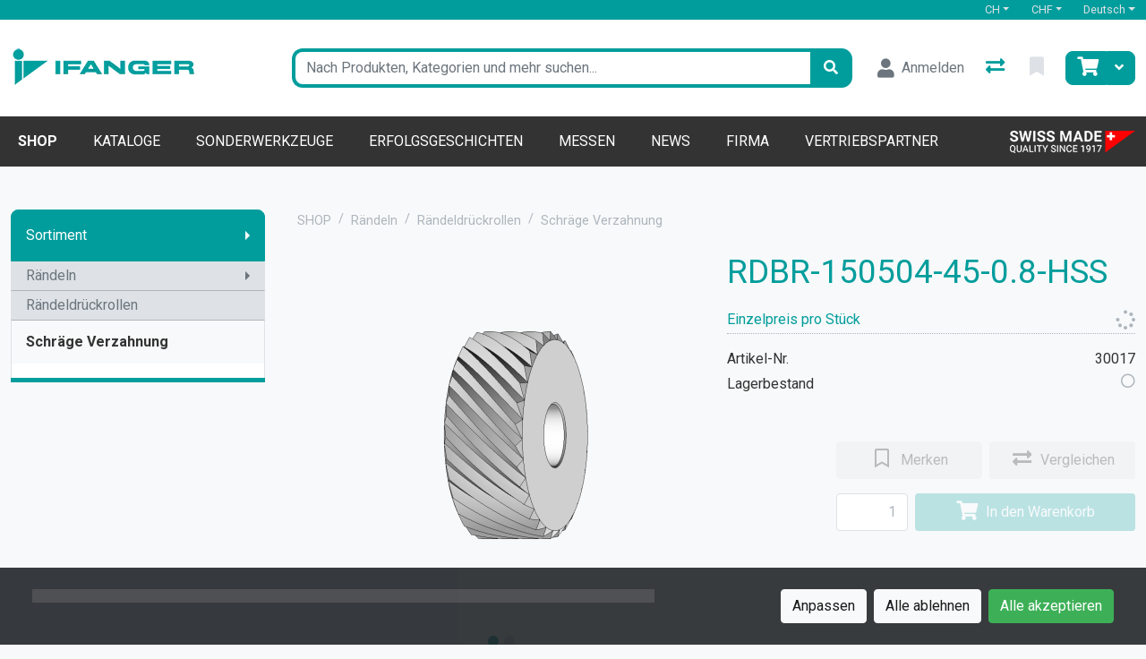

--- FILE ---
content_type: text/html; charset=utf-8
request_url: https://www.ifanger.com/de/product/rdbr-150504-45-0_8-hss-30017
body_size: 199021
content:

<!DOCTYPE html>
<html class="" lang="de-CH">
<head>
    <!-- Based on oxEShop by Object dynamiX AG - www.o-x.ch -->
    <base href="/" />
    
<meta charset="utf-8" />
<meta name="viewport" content="width=device-width, initial-scale=1.0, shrink-to-fit=no" />
    <meta name="author" content="Object dynamiX AG, Luzern Switzerland" />

    <meta name="robots" content="index,follow" />


<meta name="description" content="RDBR-150504-45-0.8-HSS" />
<meta name="language" content="de-CH" />
        <link rel="alternate" hreflang="x-default" href="https://www.ifanger.com/de/product/rdbr-150504-45-0_8-hss-30017" />
        <link rel="alternate" hreflang="de" href="https://www.ifanger.com/de/product/rdbr-150504-45-0_8-hss-30017" />
        <link rel="alternate" hreflang="en" href="https://www.ifanger.com/en/product/rdbr-150504-45-0_8-hss-30017" />
        <link rel="alternate" hreflang="fr" href="https://www.ifanger.com/fr/product/rdbr-150504-45-0_8-hss-30017" />
    <link rel="canonical" href="https://www.ifanger.com/de/product/rdbr-150504-45-0_8-hss-30017" />


    <script type="application/ld&#x2B;json">
        {"@context":"https://schema.org","@type":"Product","name":"RDBR-150504-45-0.8-HSS","image":["https://www.ifanger.com/content/erp/Images/WSG/oxFP-637774260760853484_1030-RDBR-45-F-HSS_0_small.png","https://www.ifanger.com/content/erp/Images/WSG/oxFP-637774261092443166_1030-RDBR-45-F-HSS_1_small.png"],"description":"","sku":"30017","gtin":"","brand":null,"aggregateRating":null,"offers":{"@type":"Offer","url":"https://www.ifanger.com/de/product/rdbr-150504-45-0_8-hss-30017","priceCurrency":"CHF","price":21.30,"availability":"https://schema.org/InStock","priceValidUntil":"2027-01-20"}};
    </script>

    <title>RDBR-150504-45-0.8-HSS - Ifanger</title>
<link rel="preconnect" href="https://fonts.googleapis.com">
<link rel="preconnect" href="https://fonts.gstatic.com" crossorigin>
<link href="https://fonts.googleapis.com/css2?family=Roboto:ital,wght@0,400;0,500;0,700;1,400;1,500;1,700&display=swap" rel="stylesheet">
    <link rel="stylesheet" href="_content/BlazorDateRangePicker/daterangepicker.min.css?v=DW-tCT9Ms3ARARy2OCZ6HP4NcM3mvUn55XW_71fjFh4" />


    <link rel="stylesheet" href="/css/common.min.css?v=nO6qr048LAdzytTckZMiJgnBxvlfbUZFEV20IiaTT04" />
    <link rel="stylesheet" href="/css/components.min.css?v=vXWwsXNHAmwqmty1ZJOLxu64JlkDHGOMiAYylKrxdNE" />
    <link rel="stylesheet" href="/css/libs.min.css?v=BIkJd3KRyQriDHiUGTIyGleilXev8vhdgTlRA8GfJZc" />

        <link rel="apple-touch-icon" sizes="180x180" href="/oxFP-638398745399720903_apple-touch-icon.png">
    <link rel="icon" type="image/png" sizes="32x32" href="/oxFP-638398745399790689_favicon-32x32.png">
    <link rel="icon" type="image/png" sizes="16x16" href="/oxFP-638398745399780719_favicon-16x16.png">
    <link rel="manifest" href="/site.webmanifest">
    <link rel="mask-icon" href="/safari-pinned-tab.svg" color="#2f437e">
    <meta name="msapplication-TileColor" content="#2b5797">
    <meta name="theme-color" content="#ffffff">
</head>
<body class="minh-100vh site-outer bg-lightgray ">

    <div class="loading-overlay position-fixed top-0 end-0 bottom-0 start-0 zi99 vh-100">
    <div class="loading-overlay-content position-fixed text-center top-50 end-0 start-0 text-primary">
        <i class="fas fa-5x fa-spinner fa-pulse text-content"></i>
    </div>
</div>
    <div class="search-overlay position-fixed start-0 top-0 end-0 bottom-0 zi4"></div>
    
<div id="components-reconnect-modal" class="ox-reconnect-modal components-reconnect-hide">

    <div id="ox-reconnect-modal-shown" class="show">
        <div id="ox-reconnect-modal-shown-hideBeforeUnload">
            <div class="d-none d-xl-block">
                <div class="backdrop"></div>
                <div class="position-fixed top-0 end-0 start-0 bottom-0 zi99 overflow-hidden text-center d-flex align-items-center justify-content-center w-100">
                    <div class="spinner spinner-border d-lg fa-lg spinner-blazor-reconnect" role="status">
                    </div>
                </div>
            </div>

            <div class="d-none d-lg-block d-md-block d-xl-none">
                <div class="position-fixed top-0 zi99 overflow-hidden text-center d-flex align-items-center justify-content-center w-100" style="z-index:2000">
                    <div class="spinner spinner-border d-lg spinner-blazor-reconnect-md" role="status">
                    </div>
                </div>
            </div>

            <div class="d-block d-xl-none d-lg-none d-md-none">
                <div class="position-fixed top-0 zi99 overflow-hidden text-center d-flex align-items-center justify-content-center w-100">
                    <div class="spinner spinner-grow d-lg fa-lg text-danger spinner-blazor-reconnect-xs" role="status">
                    </div>
                </div>
            </div>
        </div>
    </div>

    <div id="components-reconnect-modal-reload" class="rejected">
        <div class="d-none d-xl-block">
            <div class="backdrop"></div>
            <div class="position-fixed top-0 end-0 start-0 bottom-0 zi99 overflow-hidden text-center d-flex align-items-center justify-content-center w-100">
                <div class="spinner spinner-border d-lg fa-lg spinner-blazor-reconnect" role="status">
                </div>
            </div>
        </div>

        <div class="d-none d-lg-block d-md-block d-xl-none">
            <div class="position-fixed top-0 zi99 overflow-hidden text-center d-flex align-items-center justify-content-center w-100" style="z-index:2000">
                <div class="spinner spinner-border d-lg spinner-blazor-reconnect-md" role="status">
                </div>
            </div>
        </div>

        <div class="d-block d-xl-none d-lg-none d-md-none">
            <div class="position-fixed top-0 zi99 overflow-hidden text-center d-flex align-items-center justify-content-center w-100">
                <div class="spinner spinner-grow d-lg fa-lg text-danger spinner-blazor-reconnect-xs" role="status">
                </div>
            </div>
        </div>

    </div>

    <div id="components-reconnect-modal-failed" class="failed">
        <div class="backdrop"></div>

        <div class="position-fixed top-0 end-0 start-0 bottom-0 zi99 overflow-hidden text-center d-flex align-items-center justify-content-center w-100">
            <div id="SupportsVisibilityApi">
                <div class="spinner spinner-border fa-lg spinner-blazor-reconnect" role="status">
                </div>
            </div>
        </div>
    </div>

</div>

    <!--Blazor:{"type":"server","prerenderId":"3521b86aa7254cd697c3182b77ff7158","key":{"locationHash":"D3E816BE1F0E29D3B00FF296670D1B54FCE15064EE863FBCA01275E3B80DA9A3:0","formattedComponentKey":""},"sequence":0,"descriptor":"CfDJ8LbraZ1diVpHt4tL9PDKJCPVU9U6m1S0X1sEw8Mu/6qR09CLzq1DopsCVhtsNoDMmcuxANtT5w\u002BULLxPoYvWz3tVy8Cp/1o8MRJoO9nOtuyCsBFnYx8DRC3jaVZiE5q31HHm998VQI1Or6TfVR\u002BLtZns00ifEqqw5pJhrlZ1QBtX0hUqLs\u002B1Oj4zDu9NgJXglQNX\u002BAKFZneFr2Oc02rXbKEF9MIZOWU8Vu92pSR8AyYk87xRD0LOVLaTz6QhztlaU2mIAnkashNRc6xSwYeI0PLiKDKuF\u002B/dDu9Cff8PXMyFfpe8skuVaPQ5D8WaAKrnQ8cxIYVQTaS8c55UnDRNAA7942nm\u002Baz5uI8c5G/Q3veVlD6F8Db06sf2xcWiBRasPlHhuppYBf1Sr5hKh1YE5dvvav9pMRQ/5E541sVAD9yxfq\u002BeGB78enNQPjrs022C4RbH3xxAmHmjvdP1RmvKrZJ/HFVjqzVx1sBvpByWEHMm\u002B062B5RyMUPY6z6A4hsJLz4MUDDvQDuGQTgCtTZ9d3ZFV/c/vrdKMfuFFvHShnRT18BUMMd0Jkco3kp\u002Bx0k9\u002ByoMPYW41DM2U77zzT0FiyBO\u002BHwKrC3JVWchhGDQXPkjfeGSTXC0zIUPhFMXO4YZ9uTW9vhu9kx3Tw151TpeEM6t18R8bL/2WouKisehaWVuWOuGmhFjXPQ4zpPC41chUUFSPxCvYm6800TCrUl5gY/gxO4cIDinJG23T10q0PLv42M/IiYhYnwt4AipjkZMa3mB/Z85EbKvhhPGzij\u002BUcpsagnV\u002B3/t\u002B1Y0EqsbYLdNchwmea3GKr53dYXlxGXm9HVwV7y04xJyhDS0FRW4ry3tSOMdClAn\u002BFmtFmiFo\u002BRCykm913Ux0uFBpt9zURzqXSxRWVoMY9VebsFH6ygw8p9XAZ4KRDugNzJ7F\u002BFVbQMPVzcY5IlrtLv\u002BVEE8j9XqlOrRGdmSRQpzMDPqxHsMz9oZGdsDiuozBk2gpRCytcuPyqU8LjLeB44RalAZ2duqbXxSm9M5BoRnVnfgR833D7IEu0qTKq3wywtwhvlzoIQEWvwsp5a65yGo5ebyuXkNOH3Ur2gtlNh0oO0VaCyfLlphK/IC2WqeXAE0ODbVopMBDIrL9uSGfqOHeNiOmno6M1B53xfdaTJ4fY/EnyChf8koxAi\u002BFhhnvDvd\u002BE2oC5Kk3nOlqNTJ0GejspyndhESf2pa3JckyH1o091t0j1Xd\u002BXwvB3oXdNRi/KvWIPeagV1mAACAH7Zs2fXsOaVH4IiML3WD4H8Mn1\u002B72RFH1NTYqMEVUFOhuBBYj20rtwqTqJXyC7lMutOp5hfpAYbBqroOuwkhmu9e0/\u002BpokaJ2nhdmbzl\u002BF/dLt7Na5/hSB/n3dWLtyNebFt7vEUkFCzlD4iMi9DMPRt3pglWrNk36hEWkdm8pslSsrlN2nu15veeqU9QQnwYSm1du5MDczqTOYHD6dCwEGMCykGLzeA80/Vs8Gbo6CaZoPpE15j7nZEIgoP/udcCE/C\u002B4eblFo1\u002BkSu7CKZlTcg/QziO9b78Bj2t9VsdWJnznIDZr4kEK39WYzh5h5U5o7SvCxqg7xBw/60mLPXDflTUA28buDPjG/2vWUIFww4fHtRC4s2MFCBu21KiqGBsLvijG0EuOQy\u002BVYj82pOQuHnxoWED9IHKhBvmkt2ZnYoWbAQV\u002BtqbyFUgEfIMKLpXJMIwNncb78QqHMwXfE15N6AqMdLGUkk31bPR4OFdmCfoKFjzswuA928QJd72XjMF3sQQapzKPFzLTBkQfDDiQaog/UGEeQHtMk9KNtlLHTHnHH/eV8U1HACdgf/RzUD5zCszlbC3TPEaBnPbhIot6yG9oHuZ\u002B27pFP\u002BAQg41D8TrWdEX\u002BVo9rOQQXDUwphidCtvDCh4aLYIEL9fwZCY7Gx4\u002BjZMORCr6GeNylNh/J6gavG8QlqNs1eMpXmMY3Djl405ca5TuyNeQcxa543QCI8hDrWk4SR1hp7yxcRzSfJUoUNCzSBJyfdcmP7GhUI5lrRtTfNVexw6qDtcr44dxOS7YiCsQMklwqiyA1jfBlGs3G4d\u002B3wAhABVMQ9jTrqr7DgtpeS1Yo/SPndUWqjBUHpuNdW31iQIveQ9f\u002BIkT2WkVk9WQT6nVOnPjwB2l1xQ8ez/GQxzTGJtYCXkXuSky7t2UTmLO73Qgttry3PAXd1wRoJT/SOA9m0aEzxm\u002BUQhHNjEfsBqWcUT7onqhVWT3E5TyY6bGphNBXMbQQK0dWUGJetNpeQGFlFV1aLE9RmH3V\u002BYJ81gZ2/r\u002BIkErSzgCXQWV6pesxMweZFSSW6QJrvI76mLgwF5E46taNkV5hUglm47/5Agry3ZywguD9c/XHXWADUxZVSG4h77mRU9uFfd7G3ESwgbHxtTwZzHFURLvs6/aGi/rR30LaFDMSLAFHmU4hoPTEE62CkLsg2IZ2ZWkd00mxDAXfCMjOZ2Tjy6xR46TiBrUiga29SFF/LhcI09njWXpMgwKbFCe5SLjsaUmTPCz0a2rAqAEw2akTdEOz1lMUWQqy/SnxY1tjo26kVpUef/lvrmchlBvh04Swb5ynwiDx741P8iRT5\u002B81c7Iwpcpjqv1QUEHusOIP5Jf/c8\u002BeLhSnG79kT55nmth4CGo19n/8GAg/i1mXhxDXO38C\u002BeoClLviBay2frv/twf0D/GePTVouWZDuWFaBR5w9S8bpDQKflKL/axdiAc9oXpLepbjqOA8lX823mlDQzT\u002B\u002B3BsA\u002B9zgyHVOUTJLNwP0SEZQCknMj6U\u002BOwOxlxrLDEztoVL6TuKhyfKw1DOS4kdZgwxAk4Hm6usmefT0DlNj3nExeRFSLippont63O\u002BFr4QkHN4nzr34rrpPu94TaAEPn37okUlyUwRSEGd9fDnONuGarvxccogiodvtiH368wZWcUx2HP5ddmdjKf3fCfP0xwKBajYVG31tCy1jdV4Ocic\u002B\u002B84DEcX/ca6qG\u002BayPlMCq/gIhcqPhwhkP8CGCvMmLca02/6Pi\u002BvxcSzX42lG8KitSP\u002BZv76GbQTBcpSUtcnbWWsUvu8MDu9k40QE8qR44rIKwj2z1NDyxuqlQNY56B1Cq6/\u002BnKiZezmoP8Lc121Yib5aMOdbKGh/Yn6fb1aYbfbvHcdhyqqlIaCI/fUA6g3iL9dWG\u002Bedqyw0rctIVj5JGphfA7j871GINj9EgUCTU2KXbyYNT895fwMVitUfw9b\u002BNnvoEuLcTnCqv6GKH/aM8wH8LaKfA3mwXEJaSRJ/d8bv4y\u002BhujYOf1zfSXMG8YW6OKmkX\u002B1zejmB17t\u002BGGNri6OPq7vv3ggglc27kk\u002BMyJOdXA4yR3TjGR\u002BycyLA\u002B6Bz/GObSzkmX1GRbJR0B3346Wr4Qzpffc\u002BaLBz8dAj\u002Bp7ZJU3k6Wj26a\u002BARu0uPuUenG\u002BFYjnLQoUGWBY2wNbf6wCk8Jn4wrTVT/4aj1nZZXED/vFh6RZQzfaz0TauwjC\u002BxZegv4DCWdtouVzvdGxaVPj6fUkAHo\u002B0GtLT\u002Bz7Z8yHRzG/fvfnCJwur/Jg/ZAfFi\u002BcA0h7W7HyIYCswFLBWir0GN/19hK2HqbnxEmNMuobQdr1jfaIxVWZBqcb\u002Bf1hf7kpDZQCIVQU/1NJ6DH8tcBbZaMkSE3APmBdPz4l7KE9I8g8zB8p3l6Rlvw8Uc3tNipVH0WHooKSSSQmu4GK3H1s4P972yS8w4C63aGVn4IVsIhSBM2jkZRpMHYFif9kcB6AyQdZjcsSDOlBCsMkgQrzFsgYgAtrh20S9/UEDriHxrytDFgwS2wYEpOwUMDoVsAowVUQseMQbsy1cfbHrBW2B4ER5prEJzOjfek1XwQcrSf6IRw6dR/aAvZjDHjuXxfkivM5JHmF3km3duqHNq6F9lMX\u002BwhzMvJ5h7vLkCaM8Wp98TskruvUK8VjhT7of2mP2dG5Z4YTG4USiCHjY54eANO7B0j9k1oJJv2etvcjHKtAfCsaR4DzTQE\u002B5cXUVNnf6PCvu5Rl5ucUhF\u002BR6iQbBBbBNvcN8Gc8oMX9KYP7u53y2MIj0QfTYkAaiDnXNbm4z8gexD7zibik9u22Lf\u002BCaLXXGWTbPtW\u002BhIPx9ywx6WGQnz3Gk6BpYz5CwX3o\u002BL/wRfTiyckea\u002BCSiUSVnK8UhcXzKYX5gUvn/0Dz2WW82Gm7q/izUzGefaK5Muw\u002Bc6IKRdhD8oN00xaQ3tRAijoYwf/NHMVK4aHo/rYL7KRVBf9NCN5ZsBzCsLSIx8got4txDfYW3uSHf5CqhqsKHv4bjWKBcDJdRNVfkDhoDkHrc91w/HefYVs4\u002BCwRqV\u002BVWy0sUHI3PLKYFweRIfLx13b7RWC/3HBsXV3Tu\u002BBclYZN/xS60VOWyTxYZpZTo5m1KtUXOePwil7P7yvHi5kKaolnb2rm8jNaY/f82d65oUWT3glIR/q6V3HsTi47TiQA1ADWB4wowhEvf7OfWH18h341lQqI9OW\u002B8h7SbmwMVHyc8XvnrI92vmVZMnfwtt/Nt7l9KEbhREs8J4Bf2TXJkJhJ908y53DHa36iENc0kxaCpEohhUh3eweGi/O2TqC2B0IzyyJBjxvdDkwVUZF\u002BmYq2erap7Ed8uFXLSVMBPwOkh48Oi7hY7Rrp4tZcPoCnQ/DHgKVYho6kGCpE6t3oXyCP4z0Z//I40IL7pJaRaoYYFuVLGOc5Uld/O19Pq5j0BcYQ3ZmGzgkLIgUXhZw2nzxlF8B4tETgEavxcy\u002BI6fRdf\u002BuVpQjqeYOw6W3ujF0lSANotksYsvdXnZ9hcT47FFVlojT0rPlT/yRQ7prGQQuLcGe\u002B4L5vGB28kXE1/WuFOPKkOqOsQk31hEp7cXw7KTUaVo50f\u002B3oqIY2BAXCm4Au\u002Bib0Tkh3gwq9yF7L7oWwzML9ryFLJ4Z8WSXNrQ2W3oDPz5sMYCiol9tGeJJIQLR5fxClnLRTwGHQlKmOSAhApqEDpCnCrxm1ureOOfG3CdgcRC6vFmBfkLqzAb9nInBpHBI/G2sugRCFwjB\u002BEYbH/DSKHlSXt80flJuwACP/2nTLskSkqqbh2mUmmxdtiVNhx6E0/ij\u002BEzwcGZSSvPsMmsyFWF1q/x5WTxA7CtDAuxXM2FRmyb3RD23FMp\u002Bi2m6wJH1xMt5g3QyxhAYSMt/\u002B8f2JdsRhVHcu2X\u002Bwlshl7Sc\u002BKScKLIlb/gCyyxFXV2ghCTg\u002BDil8Gdl3Ox1TUJlzNyMOvMsAa8I4IJf22MysNPyfjXZcugdGUzgjRKMMHMbzMW7zq7WXoNnqJDpfJ5ArBKLZHMJCA2Qdi7VpJALV5DrfB\u002BQ2vdwIRLS40tnmrMG\u002B71OPPTbOxkOzlx9XuLushFtpCTb/9KzGom0pkO5qIkqvo46MzNaRKxFYMw2rsQCiI15Qn5JyIwEjqzMSmF2wxpMyoig8N5QVgGpx4PYTk9KQxbkIuahb9S4YSdV5RaWz8B4wgjlTehyrAJzsHnvY6GHlN7IXD/\u002B4Gmps1oTcpKkOBL84wuniMGdJwREy41eYnNbWJgJdAsDCoAirTQOiXWBkIuHv4Jb4pV4Ub1xAT\u002Bluy4Od4vsZiBexMeTPusYXv/RIEzsXrILJ9vZGz26v51a7eC2S5cq/hLm5vg/Dz9wQMEODA9w\u002BUunu0mu4F6kxQ785u1rFIU9cg25DexEnBVOQk0FWfcGAe03kujONTAmfjLJN/9ZUDF\u002Bw5bpOx0oAnMbygXEmucNmI6oHJuyW4LqZDTIJAWE/cJNhoIXnNAozJIUfh8GtXh6fYacoV20JR1Dv1w6fH5T3g6NR\u002BvpuHSrKXNrJkBZ3CQlzu3y4kWnwaXqs0CD2Da7ORaZe1v1mOmAgylW4mFbLxyIwVcm9WuZEeQtfkxpMBgTfVM8EOpU3hWEtlGW0ikuWFPkje7GS4sRd6L\u002Bk906gCFjpxa9\u002BwGKIv4TpUcLwfd/L5KvcrKENFyememIbL6ovLgUCb1uMes924QEJc5zm7FEN\u002BWf0Q\u002Bg/gNOGGsa0TXb"}--><!--Blazor:{"prerenderId":"3521b86aa7254cd697c3182b77ff7158"}-->
    <!--Blazor:{"type":"server","prerenderId":"b50d31b3ce2e42cc8e841abf81141ebd","key":{"locationHash":"53579E228B69876623C0C515955F2374BA749AC414C42FF89B72F2A0EC0AD849:0","formattedComponentKey":""},"sequence":1,"descriptor":"CfDJ8LbraZ1diVpHt4tL9PDKJCP1BRCYISlUMI8CZIAiB938sVyx1oOUDYJlFpaHtK/gusbqNaLezaG7tDY1DDqsRZaWNiisQWoJI/1ZsWe9FiZTVvr2YPAldV8GozCKNKzoCqIwocgPUwv5Z82qYWcDeMdd7DPhzxqnr0SR4bl3qY8X2\u002BFRnaA/4U85Ug39O8gMUealfiLQ\u002BwNB/g6vCGJZfJKThTpdeqO8vSYCSeao2bsxIkffwy0JhYUHrfwGQi5QDCzBokJg7qugqcDv5QuVd8lSlO9ewkRivImUDz1miPxW9AiUUWtymMfulbVBtD8eEzU5RwkK3SfvmZy3SqEa4JZX0WUQDW3yX1\u002BItFTfkGvCYPPuTSk0RiJlbzjfZun7JMX5UfnlOHGDyGC1IVCMUjonFPZ1LSVc4y/QEp6Krw09afvCeguvc0RG26etVzPs2jUELEvVTkrWZ\u002BO9ZTtk8lbcnQTIeZkmjIk\u002BYzcyxak5jrYHS0BXM5sav5JMOWi4rrtcDI08gBuDTC4wB50z1yrsPaMfmN1YiqLHdLMi4Qt6hcAd\u002BJlOizRED4Ab1H6SUB/6nP7h7NNh3sSicsdFT3r2F/zQbr1dNbG9yHhTCP5KavkZZyif0LCVnSCEDBkNBdpzqZ9Xl37rF8CGfuxU1cwEMlI10fw7J5LDtYDm1Rmi"}--><!--Blazor:{"prerenderId":"b50d31b3ce2e42cc8e841abf81141ebd"}-->

    <div class="d-flex flex-column minh-100vh">
        <header>
            

<div id="metaNavigation" class="d-flex font-size-s bg-primary zi10 noprint">
    <div id="metaNavigationContent" class="container d-flex justify-content-between align-items-center text-semi-lightgray">
        <div class="ms-auto d-flex align-items-center">
                <!--Blazor:{"type":"server","prerenderId":"fb51f5706d8b4620bdfcdd01b7394a9b","key":{"locationHash":"7907EB30AB1D527A84730E4AFE65CC983150BD52C6DA6FEBFC222740E868717C:0","formattedComponentKey":""},"sequence":2,"descriptor":"CfDJ8LbraZ1diVpHt4tL9PDKJCOelwz\u002BJ5Y8UqMAZNjc1GCSzzV8gYDozh0XBzYYUsby7zwb7W0J2kRjSU13\u002B00HUGt\u002BNXpdHAFEaBEnBeTCjxNUf9gP4mdlJAIFdaaXLrwOPT7BhTGOC7p8DLWWpJQcpWGpyE2nrnzzGCIJAjJ\u002BOG6NXW8KuJADy\u002B2iHj0ScIWZ1hxDkcdv9wEDtu7alAluaFQw\u002B\u002B7R8Id0EKY4nIso23tKa/QYFlEIEFYZHF26mlOAkI1Ry10Xd\u002BBeMDfCtYctWlxUqmIz29yw\u002BV3XyzP\u002BbKsD60nwLGNH7Zx1g8E8NOIdqQD\u002BWW2MhELzLTiKcWfIWd7ehDbU3l7X2XMjmMiGKNKhwavaAtnrsWUHbWpB6sWyZfbbNjQFeyfvgH0j/9JSIn7Wu65m0PsByhbXzYMuvf4Kec0UTzVlTNL4gTqeX0gu/tIzMlhy9ZmPJzs/pxlcHXAdXfvv1QS74Inmr1Lz7PKhodcNPNs3lNvZxu9qflUvnq0GKB9cm2UdPmK0yKOxe6p8KxyQoaYErzS3Hht\u002BsFaME5IMwaFFaypMnl\u002By\u002Bdtu\u002BJ1XN4mceYMYw9jdvZvMaoOtvzynB5ttwtzG/cFJrEiuS4UXCyEUffwpyDkO352C4olAABidFSsqRZia7A3FzuND1Xn03RC7GK6jsBt6mnRzxt1z8ll67P0jn3/4IkhIjb5aAvhLXMUgyXwup2oT9gd96YjOEiNx/SvPBMiGd8nisnwMNWAHRPbxFfoOQHkNQWQ2N21kW6HmkDQP1wJ2MQpYG2Iaoh\u002Bjzr6Y8MCOeud8vY0Q9kJSW97CDs4iM/tpJZS8Gq05Z9QiRWAX9G/YTCKHJ\u002BHYOIuvZHS1c2mO91ZDYm5/KzdYhPrDTUgG8H/ptbTCAru3qPAw\u002Bsqo0wseGFgfYgG4ucNnU1fguk7pNcDbjxPmy1ubRodaHrK2CFPuJ8viCtm/uoFKue7BsnrPvyQPabc9atJdFGSLgUf484eC6jHCxn/gdmAOmoV8szU44XpgtykPi7cHlHtezOMI\u002B21uKP2av4MK7Nm18uH1SrjjYkcWqYjPCCZxmE9tuE6FTXdzQcRxgCAxyGO\u002BNB31In24PE/E72ZVhwgeBJ6RK0CIoNRdjpWeJD6rPo3Mu07ZyzncrS6vNroZG6bv/iPXV3e2Fca202pviREwjhg1ngDTXerBOAlY\u002BAim679gZE6qqE42KCNm5A5QmDn6/cOsAiv2O0zSvizjKoEqVyg6N\u002BgLn6iAmIXFnXQPrETxRTpn064ItP3VAE43kYE7qol0kktVJKr8H5\u002BNHWfF35kZ1UaEGdn/0XCSBPP1DbqtQ2rqhywemXsZEJ\u002BON4aALBoT5zG8LeH6HyA8cCwVpTTmDfUqne2E66xj2bks1XHCWDK0L3QqWbjKeBrCicU12dqOO3K9NO4xJx3sLgriqIImYSGH3b1E7t\u002Bm9VDqhX\u002BX\u002B5bE0OyDLrUjG7vzYZSTf7o6zgqf/Sf56wi/Zz6I7C39G382pW5e6oXPNeFoYOBnwNvheS1DGZbFp7brDatwzzXuzy5dgLKHtovaygfEnMmAekVNvR1lmxCHxbfo/\u002BNzSdrVdLahihsgaSoegNWD2hKeRecoaA4I8aicHfYiK69qWwxVOBOlpsOBKuN\u002Bc7vA5UvdxAEOj8IHPViNPuSf85w6y0NcW9OqRFwA8uEIzjrB8WNb2Kb\u002B0iLPbOL3xdHpVxv9eJsL5JAGZS3RcBFbEF/DwqbyKQiUVRKkyJg/r/UeyPFl03yJ3vP8aGE1e4bbQAk2jqjoZiTysnrU4jougKw9ltuNjTjDI\u002BGld7\u002Bgt0qd4I7XvKWDw0yqXTbtnryoF5Zn86GC7Pe8F341BQZSZw1V6DEL\u002B2FZdipSDCiBzWdgLaUHUmDaN9qJ44w3trvtipXN\u002BM1Hn8hUNZizd2LiqEMIm5NuAl4o59908BeAKOjM2CEtE6hNowL25FhSg2xpXgKM5kRmb2jEwekxdt0zl/8tSGnpaReStzOu15cxuTu\u002Be0OFd3H8i3j/K8by0t5B\u002BpdK6MHjlleZ7/BVz2z9AbQseYcUhoIbfKjKs05rGBOkV\u002B2uL6cCNZd7/UxQqK9rqF3dZ1n\u002B3Dkh2GLdwOddAoA7j9jjTVu3gBWAYkCgUAQ4wD6e8VBeLi3iDOYTICQthdp2L3UPUR5XglMVhlFlGSWtUzCfHkICLe8Z2wBm39aYxmUQUF/CVfOp4tCX/BJbdvJPpeJbovyP2wszFl3x5kYCYHkqPNUorD89gOBwPyIIbdZzHpMZaDEL8g3RA1/1ohD5gRLNVNgPGBWnxZ31Wcqqv2F4HUWbs12DtTCa6Tnm7rfouUxDGSR8BLphUHpxZE6ZnMtNS\u002B8z39sRR80f5RjxklXZyaN80c1Y8F79UhKMLGQmDA\[base64]\u002B/VJz2jK/CpxqxT1QN99iJx5r0Zu5oNUBI4GTa7/9IMCZ/TlHUNCmNCqL2n8ai1DPxOae/hKtr6AM29RQeSE1h0lbZTLaMyu9TcNpYo4K1hhllWbJRkg9l\u002BzBJECGoj2KjGQMV4bpcoGHChtgJB0/9I6JxVeheAfpZYl1zFXnMva4pQdP1P1H\u002BAFuPuCOlMyixOZtlP0BeleqzRohuNom64K6QUimjW8X3hJeWCQzhe6EApWfrFH4c2g6RcjOkFSNOxFIT8VKMg5TZMlRvlg08qe5wNmdlyiaELAIByNTPiuXOpcot1a1vWNLSBxmJ1zHgfrrvFHUfrUkqnywpb\u002BuH50pk9ZlLRR2W8bFK/Y4QVmMLXUnj7QWChI3nEAavrHoI1JlECGRzptwWLhF5N/LteylNxz01fDR002V5fYBsOCDW8j5SZUcQQSiVZeqTh5ZuKVqhRlyy86VrPbjyD6ugSZEGcAtYtrqAxBfs5FeEyw9cekLNZA2XVsKGZQwLmLNnkTdI3Xmvqr6zvTAoNL8VzKdfZC\u002BCc40Gb62ziNFrEFgkRmoBsUeFLDNpYPDR\u002BCnBJXc/mlCJRPkHUnxFhafm4n2IOtonr4EPl7bKhgQ6TowWwWV9Z\u002B9y\u002BQe40qzyBeiYL9D0GMMu8CD\u002BhngkOKYXKypWXQeBmd1zb6NXHWSPEmb0HrlVXNFkff37O1FC/DFyHDTY4ieQcVYnqHeZmwe9xIgBbkqcUIBGp0acFIXK349ZLVoWVKv8nvPtZz7fylk5t3M1rec4x\u002BOOUkhbSA4qfz9cqC1cHWLRu81XrK0CXWYuV7MS3yfKhzDMwx2koFogB72KEuqOh/F86Njb8pCCmgjjFgzCpeDED5TeLJgYVebK\u002BkBjtBvwDTLNFan3Kj8erZ/NIzd2\u002BP06SqkM4LVpTs5u5XxGhhCCJbuaVVdIFdOE5HyKm/6qHs9a1TeQEv5rxdRn20ss97ChOVJpS1IQm0088FYJ4vN738pFQJN3oi6GoAhHSerJENhb881tCVtnumjPrF\u002B9qOOMYyTeMTVoO2q\u002BYbKxUk\u002Ba8LEE1KeHT/XFsuTS0dNJH/en44JKZM7wmi8NI3U5ZBPKdRnh11mEJdH/hTyQeBXrDJb\u002Bu/S\u002B5TKrrnIrMacgo4/W7b3\u002BsKVKnHNMP/s1YY\u002Binp\u002BU6YWMWUKjkezLc/Q5kQaxTfg8HjCsw0vJBTq4yo5NrbO1utYSIHT/9zQPqsWv06O3I5ClStr3zFHrJt6WVE62h6pVOoUWeefPoJK2p0\u002Bvw7NEwTKc2jFbvZGK\u002BRqrcALwczbc9YhAATnmj4IMLXRk4iX90gQkqgvBI4BZi2Bk8mGH8XpXp9r\u002BVOLZOps7KIu43mFraFuYbh7t9MpsFiG10p/UPU8Fg2pR17y53XYWTtduuEhYw1XSrLhy4/IrlMo/fSsVaV/Gp3Ezdea\u002BZDFqpT19c1dbQMvjL\u002BqrBhF4M2otrL544\u002BEuFU1R9WzmZFZdanWZ8z2i4SuSYnQ5f2gdm7g0TlB4Mo2UPfBD9JgBfup4e4z/48\u002BkGs6zKUdG43uXFi/j81Fb34B9U7vTc4pWw5rbGRajL4MkSfNlVGK\u002BxBVtk1N/vE5kcpEA6F3SkD2Ey\u002BZnV3vwFMollOmECwLEPkbebaAqQMSn50Lxd48J35hKv0N/Ce13PJLTnqofqm2k3Hk9eGMMqGLYQtknS0p5ugJO2c3aCoWyXd8zr4pAMCG948V2Op2yCxxJDhOYE7HOJiJsBzbCV2bclVndOqtycnyHerKzfJYCtI8Hoa9M64INUcudM2EI1486NL2f5DTznZUM0LAV5Ti0RSi7AQ79PXj2a809r\u002BI7LW7yeAROBfPvCcQ1P7VFPYqU4jQQ3T9lwETmFQiIzbN/F7jNDHK3LPqjDZ\u002BiRyUWKt4LC2xkbSUJQSDjV1c1\u002BJez\u002Bk7/5w6sgYW9eKYerLRFgMzpFSF1HZ9EMw5fGoLHTBil\u002BS2IFMrOSA1ZHRdHMbFJ8XkvO7QYGVJMs\u002B3Vd12VYfFXJMYkRd4WPS1qYErST26W72TpjJwqPw71E1FbzHAmBq/Vimit5dJYFI5ajgSvBI5V7tg6Breqt\u002Bd/7O0Go7rk3dNM2lqEly\u002BduAsOpd5HOhz\u002BwFW2mMPfryjvXb0ga62p4KcZR8A0CSkaVmJuNzy5ZGbjpvTP3yzCr2GMkNIGgQxAu0H/HkYeJfB9Oh3tkib3adG3mv6LX3wynyYCUlRSCX8ZOnLpfv9VgwLOqYKTgeArJe4iYAeOKx\u002B2dhwWuYk9K8sGtQBZKi8zalkUkz6gFXtsuN/QE2ATq6TaZ\u002BGuI/Osc3/5LjoarqC532QplR9KME9z1Zp5KGxW5pM4zrx7iMg4etwFtNa8l/NvIb2JYqhG3KDhoyw20CKhZeIXY0/bJ0iHfOPgt8BfUWZOHyfiuNrj/s6F9jW9hyY81x/GnHOllqYaxt6S39QqzK1kdrViZ6QCw5eZ6hSMiKBUTukDZo6DLvt7EKjcU6N3qIaXS/eDOHaa5ppeqRecxKOUzzeZK4t57/RK32Dcwwdo7HF25M16qBCPIk00031WKsqgHfubLGGXV367a3sw/cn3Bg2CW6pVVBjvNSOrv9m8PSic0pgR7b9rDBFYqWwRaO2CajA\u002BgAv27jUHuycT\u002BsvLI08EkGh9a7MmMNh5WGrZxlZvaaAfczv/oNDPbNelu\u002BbRRyl3xA6/p726V7za/89UGQ583GHYDI\u002BrcPkQp66kspjWXA3IXIgXdRXL7SfT4URXZrt\u002B6zLn/TLZfDSEEqsSmPUSRBDxMprdGBNPP0ZAO9z9\u002B28qgYqSQlyzNaRYlKJoA0KQt4c1HZ1VL5UqVwhYQx1TMmN0O9BPwaL9jxK1MaWFYyuxkgOyktllZVz3IRkr8yXsO\u002Bcdvj7LrHptjImqSj6MV/CDRWkEH3nUqpSbIxDv6L18NHbq1w6KKSsxl1QXuErjtnZ90nzXu81wXjwPTeS/RqigFN8nQx99f39A3CWFYp2DXJ1eFv78dhQx5LyMbV7PAmKrcPeEU6wb2YWJ6BNbDg83B69xCRcLEP/mu\u002BXzXV38CXy0g\u002BY3uiRfnAoT7hn\u002Bysb8Qg9ggun260hD0T1oF41Xrjg1M1BL0CMAlcP\u002BnvrveWtCbpA9SIMLtAqV4KwgVMyHHIp2XIHY85qyvLZnAeTY32y/bLzQtrkZDOYPoAUdevkvv5Ao341PFquRrs7PnKzjx5xVW8IvCIU2kYdmnMQrBN/fQQ5hTcjQzWDEwBakmH3Y\u002BUq2YlTzjxwfsBhJi23D/8Ta983sqljHGWwuIXmwegRfEQiMMXY5c5/Hm45yFzWP1kiV3OQtUkDi8fpxNN6VwFwwSbquYi97y9Es/\u002BrqOxeLpGwdNgWayqjuROq8QG\u002BOo8T5KMFBefZaRjL/g=="}--><div class="countrySelection"><div class="btn-group"><button class="btn btn-link btn-sm dropdown-toggle" type="button" data-bs-toggle="dropdown" aria-expanded="false">CH</button>
                <ul class="dropdown-menu dropdown-menu-end p-3 overflow-auto" style="max-height:450px;"><li><button class="btn btn-link">AE</button></li><li><button class="btn btn-link">AE-DU</button></li><li><button class="btn btn-link">AL</button></li><li><button class="btn btn-link">AR</button></li><li><button class="btn btn-link">AT</button></li><li><button class="btn btn-link">AU</button></li><li><button class="btn btn-link">AZ</button></li><li><button class="btn btn-link">BE</button></li><li><button class="btn btn-link">BG</button></li><li><button class="btn btn-link">BN</button></li><li><button class="btn btn-link">BR</button></li><li><button class="btn btn-link">BY</button></li><li><button class="btn btn-link">CA</button></li><li><button class="btn btn-link">CH</button></li><li><button class="btn btn-link">CL</button></li><li><button class="btn btn-link">CN</button></li><li><button class="btn btn-link">CY</button></li><li><button class="btn btn-link">CZ</button></li><li><button class="btn btn-link">DE</button></li><li><button class="btn btn-link">DK</button></li><li><button class="btn btn-link">DZ</button></li><li><button class="btn btn-link">EC</button></li><li><button class="btn btn-link">EE</button></li><li><button class="btn btn-link">EG</button></li><li><button class="btn btn-link">ES</button></li><li><button class="btn btn-link">ET</button></li><li><button class="btn btn-link">FI</button></li><li><button class="btn btn-link">FJ</button></li><li><button class="btn btn-link">FL</button></li><li><button class="btn btn-link">FR</button></li><li><button class="btn btn-link">GB</button></li><li><button class="btn btn-link">GH</button></li><li><button class="btn btn-link">GR</button></li><li><button class="btn btn-link">HK</button></li><li><button class="btn btn-link">HR</button></li><li><button class="btn btn-link">HU</button></li><li><button class="btn btn-link">ID</button></li><li><button class="btn btn-link">IE</button></li><li><button class="btn btn-link">IL</button></li><li><button class="btn btn-link">IN</button></li><li><button class="btn btn-link">IR</button></li><li><button class="btn btn-link">IS</button></li><li><button class="btn btn-link">IT</button></li><li><button class="btn btn-link">JP</button></li><li><button class="btn btn-link">KE</button></li><li><button class="btn btn-link">KR</button></li><li><button class="btn btn-link">LI</button></li><li><button class="btn btn-link">LT</button></li><li><button class="btn btn-link">LU</button></li><li><button class="btn btn-link">LV</button></li><li><button class="btn btn-link">ME</button></li><li><button class="btn btn-link">MO</button></li><li><button class="btn btn-link">MT</button></li><li><button class="btn btn-link">MX</button></li><li><button class="btn btn-link">MY</button></li><li><button class="btn btn-link">MZ</button></li><li><button class="btn btn-link">NG</button></li><li><button class="btn btn-link">NL</button></li><li><button class="btn btn-link">NO</button></li><li><button class="btn btn-link">NZ</button></li><li><button class="btn btn-link">PE</button></li><li><button class="btn btn-link">PH</button></li><li><button class="btn btn-link">PK</button></li><li><button class="btn btn-link">PL</button></li><li><button class="btn btn-link">PR</button></li><li><button class="btn btn-link">PT</button></li><li><button class="btn btn-link">RO</button></li><li><button class="btn btn-link">RS</button></li><li><button class="btn btn-link">RU</button></li><li><button class="btn btn-link">SA</button></li><li><button class="btn btn-link">SB</button></li><li><button class="btn btn-link">SE</button></li><li><button class="btn btn-link">SG</button></li><li><button class="btn btn-link">SI</button></li><li><button class="btn btn-link">SK</button></li><li><button class="btn btn-link">SL</button></li><li><button class="btn btn-link">SZ</button></li><li><button class="btn btn-link">TH</button></li><li><button class="btn btn-link">TN</button></li><li><button class="btn btn-link">TR</button></li><li><button class="btn btn-link">TW</button></li><li><button class="btn btn-link">TZ</button></li><li><button class="btn btn-link">UA</button></li><li><button class="btn btn-link">UAE</button></li><li><button class="btn btn-link">UG</button></li><li><button class="btn btn-link">US</button></li><li><button class="btn btn-link">VE</button></li><li><button class="btn btn-link">VN</button></li><li><button class="btn btn-link">VU</button></li><li><button class="btn btn-link">WS</button></li><li><button class="btn btn-link">ZA</button></li></ul></div></div><!--Blazor:{"prerenderId":"fb51f5706d8b4620bdfcdd01b7394a9b"}-->
                <!--Blazor:{"type":"server","prerenderId":"ffbded52b5f542b0b2c9e356c7d1bda7","key":{"locationHash":"7467045EBF63411CE4AEBA8D8BEACC5B153CC50F9BB22E7068ABEA28015A0B84:0","formattedComponentKey":""},"sequence":3,"descriptor":"CfDJ8LbraZ1diVpHt4tL9PDKJCMKcHNs4AppcpLyYOys3/45knRmk5k8\u002BM/P4wAyIa44oA4VlyLWM67QvBBB2YhisknG8FukiCU6tIJ3PCQXFOoRUIuMvQa\u002BgSE0YSwJzUHL1HvYlyZI07G/xB5RNd\u002B7ThoXudNgMsAtYTNDwdtLlHco3leYYARNf4ZLKpC8dWTJOb402SEBFD0Bw6TLA2kvYwgGYJp69cRePhfIpKNTgL1xiVATTD7zmx2G/0Fl2L/ajJaQ1HuPcQjVZjV/zfJ8Y65DbFMe89zgFjGZtSdchtgOKB71VAgdHyYewawseZms\u002BEs2eEC1\u002Bx377ZOytFw25Lkb/0VkIJs/Ax56BUy5CGTwqMRuhYAVbuQiqdiBBMZcwpMQkljFMaE8jxti6zAp5zdk4vGr69ngSwJScPLhgX7nNGHxHO7U6PgBKZVPqrn6ox6K4fgII/w/f0PJ1ymkMgKEtl2U1TEdH4IRaI9rD8SGq1hdM68y7UabDW5C\u002BBJN/WM/Am1\u002BlOMNDX59LUkvJ07rdbwgv/lz4oxCIUTWUzctvXCX6u0WvjXC6EZleZgpJjiwfdlllj3XRmZOsv8axZJekh17QV/d4BKhdZ3hBQ\u002BoHhUEXjx5HahLQNnWnUdD1PP7LcN\u002BY2LtNkvD/akELJ6l8rFGTsTJjWdvnlOyLw24V3qjPnqTYHm2/zWo6w8/Ac7EPNowWuR2STpXPu9W73uGI3QvZH42/igX1ey0sVkrclLMj9ErUw5bvZcR9hEGduTfQIQNsftPJnul4OrE/wwEnULIg9Aa0DSpoWBvuU7KISJlJMyP5d7kMd8esnMLh0L1CT/K6z5PZ5sHWfF1rE0cNKLyWFs/v6Wqh/5PlNHDBY\u002B6NKRfk/kYoNd/Do7Gr2JLRH4rLV2tWbkgonB5DPmxk09LblHUXDMACK9zYfJ6qlmUheAcjscLwxXMEcMbm\u002B4ChL\u002BhPeWLnIJOyhAawCXR1WVfRte2o8S8qUAnXLhNZZgAkYaKNAUDkm8BzxQXZKkbntm1l/WmptYapHzlPUuiYO/OGuPsnzsmIMUYAPxrqAdwHjnxHODVFQeCdS9al6ccJY4MttHy7KnVwqM19B8rGhhseljFnn0LMclbF2HmVwjZB7npKOF/9cxy5baZoZBk3xP8h1w5d\u002Bi34wlDDEUBFKnvzWpQJMI6OPRGCvP20rL1VE1JU9OQAgEEEL5dsjvc/CiWdOkKyVGouTLHhyfIxGs/BnjsVHu8uwOoXZIt44WN3\u002BHfOs7/G1U4zdIYnJ5eCX11wDFtAPowjLdsaKY/KZYK9EeiOgyIjnuGYlizRiUqBTY987wHTH4OM7g0R0e5cKxavB3w3jksbjUcjPvizczmSM\u002BLZJZRfEr7sUaSJbJZv0oHBsVjJFsrc9i4EEfOKSjeQP72xJPZoo7ZbIrniE07EcQmF35FgAY/B88jKeM69nw8XWHTi54h6b3zvwYXOTnOA\u002BvCFh2MIqJxmYoYEAZ51pSlD8oJhshyiLh0Lw0YoTqiaRNxkIYCE8hrS0fyp22lv/9UVk3Phd9pbjQfOhcLub3M3Heoyq6ZYL9hVQNxXvXVUq/1m/tg470BEej0zxiuHOnEDqU1\u002B2yJkYtmvvkYI8sLMbgXVD6BeVLYtPRx/6366QGsqUEqkHmURhnTs2VosNDwlZ/SgfUs8dR\u002BDzXKKFvWfACkNAbdRdtAXAjecpREZ2vyFyuEWo\u002BjMvo329HwTrmd/B1SUOM6OplPNFxkoEpF3gqnRq6Z4J4iXGdGZlxfXXD/zfI9\u002BWZEOirUAfPK169wNoxeOBgU56bsA5l5BFJWRX0Ccq\u002BoydXnyGRCd\u002BMby8lWWC/iao4nclWBG25S0KhpLV3WUm9FC2qTH2dWNnnemUXJw9T1VRgdGStrVMJI2LzpAmH8O9MZuUzyeYoLvSaYcmnRAxEYqvrHtUiucJRuQPkRbBRzQBoIQdZaJcOumX3sxCd1E5jkWtdtDgUsgQxdtO9kfvde5KAkVkNrmqgDP0E1w1cR\u002BurkvORoLGDXv52x2HfnCf1ChXxBfo4\u002BMyJ\u002Box1R6DA7LL1pp73MxPF\u002BborRPMXXzYjGbSOAR41auCSJsUgfnN682VxowWMEUDrwPRzccZkVRsNcrdsypbo13SEuVVne1SOW0aYO8d3O9Fjd5ZgUk2o3P5bYTTfayHGat3kOpE6RagdEsanjWaHJXktjRzzQQZVyZnZdZ37I0Y0jMfqIcg4lkh1RSgSISbOaC6IKDNGHIeUgAyTgCr\u002Bu/ndD0XkRFg167i3D8fHwjK/bg9CLyeF\u002BBRW\u002BBXvrTWduhemBllPMdxSj4eLbT9VVPmSfMoQu956uW/QDGfC8DjdpSvNfArqN8PgY7Opji4VnGa4mYfv71X8Kr0946\u002Bcqf3VRmLydzWgJar0lp\u002Bcz531aHLEARtBUzcGUmRjCq2xGm3oxH6dW06sPHRI/igh5ZwOYWoO0syaXAXk4j53q3x88JY2g0aUzGJxiwLjETcAC0PA1vgLN7goH8Ko\u002B9WbJapLHPLOpDfPT19X8LcEdktvTpPISpnZ0cmOsJQTUR9cDwgw/VL\u002Bh7cxHQ8NbfHpQthAkq6254dnn4z6b9fvGpzRWVsJNr6iWE/mdVK2hhXLvridkTSkofpFPOSNWoYEDsnPTSWrGtFttSPwbEsQgF04qwqAoU6hSyOduq7c4JTQ7GVSNjzMRuDTEGoKA9B3BaioXLEXNAxVDgPvgn6EuwVNdOBPTKCxD7BWrYybGkFCuc3B05cLIae\u002BIzDFoba/o4WytLV2VZpvKDj4/v1vn4qgM\u002BKKUfH25fp9UFOiOkGoib82CN9eki8Dys6NfgcOFxgEDzE/bWzznhAXaRK5qmID/VhEUrydtLeJs\u002B27/TGN2eyIbvwBItsECnGL2U7cHj4OiUs0V\u002B7CKv9PV5aMdpva9TAIgUyFHpd6vAGMkd9mn/NwYXuIuzVDLbXCc2v\u002BNT/eDNzrReKNYKXWm2NffAiA4iXFb8kNXOnACu/uijJq3XkjmK7lASelJZStwLUXA\u002Bm0iDynASU4QOdyVGybZ9ohxb53LlWV/QAfyrojwFpW2Bag4P07EeNvvuMg8v9n5\u002Btc8\u002B6Q9DWo3Zbz9yz06LBGXZEnVEYxsuSeNY9VDaBmYZI6kUBErN8QMto6jEEEddD5oRCUA7vRmd2yipuMBMMIVESWKH6jTEAY8JPysn9dODl2/80mTo8i\u002BDy48QxYliRSZQA\u002B4rVrsEyABdadyeVCquj06ZtxFlUI2xIs/qRwtEeS\u002BUU\u002BO0VGAtuHt7THFJPxeIYtufg/jLpixBfRQ/097Tv\u002BmldwwuzjKFbUi5wHm\u002BBcmCNhKeJYyOxp/\u002BBwoAm7zZNDTo7oEoTMzPw8rc2J638IJUvHmkeV/OxKgq2b/Yv1PpFblZCpeA5F0VNOB4Hyn0xUwA4Kv7F4vsi8\u002BdeIRIHt9XFeA7VJ0Ho\u002BDFTpXakWj/bldFt5lBTTDK/I6KNSqfS2/fQZczjMAtkjriaWho9DjEg\u002Bbb5zKkaHddTH7KKX/cMZde2zIlKFvPVIJyT8HETNhvNnQ3SNmq9ADooBNfroahao\u002B5ZzxJ\[base64]/70nqeF1KWGrTrzocACqdE3K8X9GkONtZ4leOqvzRkBqWE0wepZvBz\u002BD\u002BRZof5kab0C\u002BCZIisZaOSYwLilzD3HpMHMsIN0r81sL1SKao3B\u002Bo0xEItcqsjBhgIHrVqnyv\u002B9woEuHM2wSVJXTJaQz3fIpofOF9Mit\u002BzgNeby0mvk5PL0pIt8dGImj7UGs2zPzU3c\u002BcQyp3n6mMWn9TvhVaxHnWYW5o3HdT33XhnocN9hKpyzvwEP/jlf8vvbEjeNy7ceLXNRAVLOVU33ywzxApeYJO5POdkwAKj3OvsJqSMiYCv0dHrrZqtlRoPJ79pGS\u002BZyqZES56u42lxfI9UQcOu\u002BycjadxpHN/6TJ2sGY1okwUuqia2NdzauRz83lVEvTTdfw\u002B7BU\u002BhE7bW9xkHWSedd40BqUUB2dNVLhtOiWHDLbcgfQonJZpV/f0P/AhPqvzA2OBbw56ylLpMLKT4xAJKweaUtudwfGyzlm/vjzLueD9PHBW4vYLurBsFALCMHfhvXzz9dxmbvjF/7soIFvy/wYPJSbN7DIojMwl/u0iLwE7xz7bmmQkWUNYHsx3cWCFYAwqe7jpXqCIZPx1AShczDp4W2iyxjNG5DHEtW1BzeCU5n5A2VRG8y5ZypM373J04XMB7peAionc6uv56skjC7SljN\u002Bj9t049\u002BKAPZ\u002BE2UD1Ld0F/CJh0uZ5vGhpNulv2kK\u002BxB8lmqd5FzFNOp/D6OB37SKCs/cFKuk5fIkmcWAPn5JAkGU\u002BtaacTRWQR98OAdgLg2R11C3kPwvGVsryg1JDz5XPoyQxFGXo9UlWN5VomarvwTAHFXWyvzSC9Vv4fWAOj0ODyzY4W8TqaXpHFZOUCyjTg5gAmfBKtCq2JHb7HGqlEthUvvMLvsyZAneN5bbnl9hchRFS0PjwC\u002Bni\u002BgA4IZSh5FpL6TZPhllpgHNh9DTEk6tCshbbNT/dMjZXBJOUiGeffmt7Zta8sJ9ipiW9SjymwAy/t0e0tsgBDt92xRKmFlbqXpz52kUljCKza2OX7xUU\u002BkXZ13VOStxKhqDri6Q3zN7Gl5VdtsQlPro7i7NDNzYE9X0GtNqBqYdURMoZk/UbNCzXuQJdBpZP3MOuJ0VkE3TI26OZGUYbc9\u002BjSuIF\u002BSns6RyvE9AHZOWzHvl1DxSgeH4eupLTmZ745mXy/CuBVGjmfh870hQGCIHqmdAPxN7Tucoi0QbxJD3ht8lROJ0dQmiwO5\u002B9ZEXehgrxS05QxyLVCjJvC9XcylB6yWotNB5v9qgdSQa40YJTdcfdqgjwxDKQQv8SUKZEiq3/vOT3KvBPemIDqnZD2rb3mbvjlHvGd/eNIn90esB8orUit9fZ\u002BTCHj/0vUv6z5oHVNIHwgmPeWLbxPQ6/tp2o3mBbBArndDqmizV/OSQ79zIXthz5M91/2svdf/y7kglvHd9pwxxd0icuKv19DDPhH6ZvU3a070p4XZVixRtw2w/escTlbH5UwFcSZUR4eCyt4RfcFh25olz60zMh5cglAKwoX3APESGH1jtIVyZEePED9MGLrACtwJ/F52uF8g0Cl5Djd4TNWMTqs1JczPUT0nu2U8V6mUs\u002BrHyutUT93iZ3jtlcHqUHypXopbWLDzub0AUzgfjOHsMWPOxMRxCoxdvBgYKPYli7LTvBlSgevK\u002B\u002BJCiBKzHEIWmhUCBl8wntJvooRPkXm1MDojKZqPkPB0TvVQjLzBYo0eJjGRRMquBoorDNz4qReDKtjrih2jIkdgH5oMg8\u002BKGAY3aF1fQsO\u002BeLELk31TVqCrBMCB1Gi4uVbiFWngB4DcdxiYNMaeuZ870rhmZoK7kJpoILewtP2iK20RZ5KuSUM7nEvaDfCieZAOqpcOQDYujniZzQoDicIQ9Ss/4dOMWzU\u002ByGPJNrAsCFJbxY\u002BQisPlKH0pzLiJ8KvvhIwZzG7nrDMB6Vg7xZUGyAcRUNPUPUtICOey0OFrVZIp4ZDLWLZ6LWRdOCiSCPAFYM/yi7\u002BkGYL5BS0qeRgdqUr9NUgl7km4GbaaVsgW9Do9H0k7ThRu8MCa70Frx9h6kXNb3m4v8T/D7PJ/ponVAhKKDq95\u002BS7AW/\u002Bb9eUper\u002BRq1cewLnMy7OamIX/wMXtJRGP2FLNoN5R7J5IBHCbTs\u002Bvc\u002B\u002BEuBuAayV3cdBb7lRtBbfskZCgz3H3DOSmySYBWVJnA35M\u002B\u002BScvlzqdFq6SUGRIDhJCvufswEGKHkm3PIoXpjkKjl9uDAWdJMNEY6YdqSad4IFLEaXQq3icb2tzjk1ld1jixAV9mwKQwwCzRWDlrb2s7RcTaFGOSICwFtd5ZaYnuon2SL/bAgAbN6d0R42c1cRKMg=="}--><div class="currencySelection"><div class="btn-group"><button class="btn btn-link btn-sm dropdown-toggle" type="button" data-bs-toggle="dropdown" aria-expanded="false">CHF</button>
                    <ul class="dropdown-menu dropdown-menu-end p-3"><li><button class="btn btn-link">EUR</button></li><li><button class="btn btn-link">USD</button></li></ul></div></div><!--Blazor:{"prerenderId":"ffbded52b5f542b0b2c9e356c7d1bda7"}-->
                <!--Blazor:{"type":"server","prerenderId":"0cff19eb0c304979847e131262b65495","key":{"locationHash":"339243180B8CD4C5A910E54761CE7E3BBCE24ABC7C7E53D7FEB9F296DD836069:0","formattedComponentKey":""},"sequence":4,"descriptor":"CfDJ8LbraZ1diVpHt4tL9PDKJCMx\u002BvaqkWcqWVDInW5rfdPAPnUG72xkEXSllAjiqjxd\u002BzDTsE4nIGJDOoX/DFmrqMqPLvsXmPaCZMWm9vf3kcrWgDh41a8g0TNLUMGsdsNOw/qrbGjsKgwqzaCE2Bg5XxOY6PP4HLlZ5\u002B0LkNbvDnAmG6XXk5mNj4tU5GpToxfSe907Me8VSlWpWZzyeie9\u002Btp2YfBdMJPnXErR/cohx63s4\u002Bcgmb2E0UCma6i4OaDJy2cL5FnmXxVDHi3AEWunv9mLyZCnMeNlqc3YYPzz4VotlmfZDnMaAaP3fPScRaAtE1FzHBgIpxHxaRN0/f8mYArlJTo1vzMYVPReeny73LUzTlpTGzM723Hqw4VYuvwHotnZzbElInDZm6\u002B73LaNbtN7dl\u002BM8wk9Q2LwS7moIqa8E6IzOuhjmoU89jWtGQIV\u002BSNQJ9cPym5Xtk3jo64pNDLYidEHoMUOkT3egiqQ0xq4qXxcvfcVM3rDt65TYXSiGrfzhA0yOGehI/XBBPIFTS/mmgavuDEYqRXB7ILnAwwamtFjKMoVzU2UeyQjl8gkNx9pvnl6yZ\u002BSPWhg2Q8id6EIBcSquJjQmcmo0Y0vaMI\u002BpL/two\u002B9mqlvpK\u002BJE/seMFLNjOXNPq/n1FiQWF2ON\u002B7VI6KszoOx6XN2yR8BEJgaGRzoH5Q/jEnyXBxMiaDTlYjRnmrk4OBaie5bFTNOW881NXtixjPe/okSzRTa82CQN27i8l7ICYJdE4Pz1pky15ioqcbm6fnZ1a5yzGLRLkf35cA8UPHndpJP5uiz/tRdBIEF2/9eYWlRndqnYX1zVNj2NOMNQgU26iTKoWerCP/J0ExHjjPqr5HshxzF/KcGW4Di6RmfvIlBBekCGvMCsKWoDzmDuzq9afx0GlQhPI1YugpVAfAQ7QNOJmqwgcrINr/ScYbSjLGB33aFae2WT1R6CXzVuL37mLDHcTgBnv\u002BRQLP6FHDF5DbeSHPcUcaiJy5ObELZ5PwueXsPSB5FsvgEoos9DTGvejd7uFFT7tUsCeiyD9tJGTUiopO8xeKf2SCMypKc1dHOFdJJL7RVG6NCtr1omJe4hNBlVxJQZfBZdZMMwF0NMbdDFnnfs4NPRRZY94wS9eMWl4A0UnW9ia1dMn1IyXe/31ekrqdyLoaDwXaSHaqeIFcHO5sATCuYo3o2Ka0AvBujxLTwixnS0sucja9oulecvyN4ABs/k3R1hLlEMUXbklt\u002BGvs6DJe6HwMaWRsxijZ1UNWM3oO4MLYn2l52pmNDZKBZFMJd2HGhwmHLhfviTbZuIfck7vzGAgQ9rjt0O0OwJTjv\u002BTCukusqcWnAbwPgXJekh2lhHteluZ3D2AeZquGWtQ1xal7FZSjd4oa7hETwcC43jH6CeDUuwejDLp4Z2K\u002BY2WcdRd4RLmDHnAzwbhgUS7J/nywYf2YYIWuNP/74pKkRHqmQC/qPBjd\u002BXCQ0Z3ThfgGMrOl1UWLwl0GaEr\u002B/d3g6WQK9iQtoeisWh0O/eOBDhq6wpopa9DN/NtrhCfa8UZfW\u002B0Imqcgkd958UjivbKuH1Ve6as8hEuKbmsz9BRlf8geGxtj83l4SMNPvRiT8XOfO9kakoTbJsO/QheOTAbzpb07riDaawlUI6meLjfmKCGDBpGnEgQFbUn5eJV3TVg0pBNO9al8DOItFC/HdYGOSoTM\u002BYHZoeajOfSvZeqM7Cxf1rvOdUhWcUWX0cQzfT8e3pUQHB3TwbxD6z6D48gBZGgq46BW8dl4TBcRVfVjlm/hLiHtF8B2wpeITsifzMnwOszlgl\u002BNmuYWV7msLxSkt2wzHx4dqx8KvutQOwlY8Vcp9hJRbnmSz/ATe7JuuwJafo572pGMGnJIWSK0EpcfPUTYJQAWMnqndngP1K\u002Bn\u002BbEGhWh4X1d0leDdcWpG2i2PNqjwF/6kvI4WrcAZ3soEo0nnayMxNLDUz45Abd1f013KYuq1YhmqzoqJRZSHX43O0ohdTxOPGY6o6J1Korl/CfNeC0OJ/sGIjZvOAOcO90FBMhKsV2wnqu3doZahCZesCsZD/sNozGr8dAkRyWyTXJec2HiXUTyr9B6w9NCZplTXMEnXzsUh/gHJn9NFrp0h8qCHQYgS7Q7dfFItbjEGeqg95FltATgou2JvW4oJwAdInCCCbRMysPthJgzH5I7SDDJ513scRWRDDcmKm71S7Y/bk5ke3lsrhum\u002B2lBlzs/ebJBZ9tsJQBG5opyTh0l6/BaVIz0MVzhustcS2MOd00GmjVbVHrGi7gWhASePfgoVl6OwS\u002BZOjRmrdcpULRrvWmJ4o1bw1ZvwwC7I3e7BvB8sP2/3L39jSnXMBnoQKpEvflTE7OLnRQBeaysbhwrOimPE/yMTKc7TwerHagL0jCf2zklOxkaBVikjBkTD8INZnVujuaBm26SyHwX8ENSXXcohnVR/qWrdF7p4Dac7a8AiD95WfM3mHP0QHR3Pr25tz31zSGBKz\u002BHJBxJD6okuj1hUVaSBZQb7mX0YUYOJsU3zncyVYKh61qff6Hb3OXfC9S0HYWrotx9phMGqz02AWVVon93f3sOUZirAHvPDnER4pjVTiSTNzSLl\u002BJpOZkWsNVEe4K5W/cepicjILetVVwygBGAY8tL8\u002BRY2jT6v\u002BIB4dXGyJTG0kZoE/wvbGeQC6idFLjQPoOy9A8Q0Y0CrLmdkcnUFV3niAyfCo8smR4oZK80gSaQoX52USXilxKtYpm07Q0c\u002Br0v2xrrN1HCYfRkps1Wlsi1rHcfDAXUlcEbNNpD47z/XQKRihBh8Icv4N4aKsS2tFzJiOwXz2vQxhB/72\u002BpuanFVcGhSiCtegieki1IYDYc9Xi81urYBdnPRL5HJnGlSypEjJhtqOJVNiMicT\u002BEzfle547wvb67oHqv1Hosh62hfyHC07WytGEcld38M4G2hNkZS85J9RBgOt6oeUzk/vfwZgNzCtE1A1GzzKZHnlKbrn\u002BnxEg2memIkCqa\u002B5gGIpJ\u002BvLERgAVk63irVFm0NIo1dPQRYbyTSpnXZCMmJhBQDWranGdpJKeALge9z\u002BcmdyDWHPHY0nu/UjQ/D11UCWAU9twyDWHFVbfDHvWv5PGneuJjmRWNdhadQ4QHCqKG69XGGN51c9ROiuUESaoJABNgs2qeXeYRfNE/PZVTnsY6XAYV2qLMRHTmS\u002BxRGfXLmQJBRtz8cG\u002Bz\u002BFlHl974D/W5Jhu12eb87zAwB8dy2SklAifMCfkDdQMF5KLzRsv04AJrEhZQO3DwOmgmadPjQdSvfO5923AppHts8s5M/MAY0EErJJOg826kyyq7FpMNYhPDcCzp8XQ9T9u4oXOFX3wtBKCiZCs6aRGrPWwhwLG9NgfYwkB09d2ToM5cC2V56Tam6TNNE8\u002B7XJ3JC/9w7YnxF8K8pFeEhN1pt5U/aOZXub1lL6tHjVgX/vO9epRmEEpAkfAl1B0VLRmQcb3DH7Hv3Q1XNBm6eVgQAo2Krf31u5qFpmM8gSO49ubHgNuthGb1g2QPOsjDuh6RGQgri9d3Vlbpf64fRi/icb0RjSh9tI74ce02nBpDrOGPDY0dOWGaxM9MjItYZDsRN\u002BZwQjeggPxLOVeD0KbNffHct\u002BkotLfIeTA5pQYSZ9klnaLoGdDyKEfmSIgPHLbeaLwp47v2qtE5fL078Hq5ANl1y4xSFrrV/1vKxq1rP4Ma2Otr3cEtpaoBoK/So/wWg0YxzcnL3u3rpjxNANXmX\u002BHKQ5RN1eWZ/sgWTc4eTHjcnqWdrPDG6b9NdcgeQu4loQQ8J4GxKb1gtXlWLbPQ0Q3kjT\u002BRYxyaobdZ4O18s9CmDJE/f89ic1YuSHhsKf29BWR9V/luNpExifmRTZxgwSJV5jrSxeHrGICeQfi6FU2Z8jn4BbrekprnECSf\u002BACV8QelLDi4wWatUl0P8vbvuBIvCJfA6Tj6FuXZtfygpEGGZtZL8CHESsuqk8N4j/yyrohzLPuVbTG/RrYV/1q63n4HQ5ixj85phIhVCmhyk/f3lvYOt6qoP89Dmm8Q3zstezbbzN2mHb9\u002BF1yCvUZYDJmf0sEp9B4iPvuFajlu0scQCMiY\u002BBV8VN2/MjDcL/0USG9b8HaYuRTq4093jlWdLH/A2Ev9J1wIdpbwtSzcmNAopRnRtGbnfoZdHqWz1l2J026U/DzHdlzS1hwHMUcFd96s2bTyCvKOeNknV45e2/d05XzxI3QKIjDEKl5OJtAwj\u002BTbiRzWZ7kReEdiuz4dNohuNYJ1ZYwNILjHrWVEEMsswSbjOZMZEkPV8d1G4nL45Y61dGA4BnDL\u002ByvTAKgwgHzFnretiex\u002BslfhC6\u002BQXczvd1ek77mHNMp8r8sBHBkRGqcynPccAfxVTg6wnDwhTXN1Q2SdOjwZpCoqSzdBLHyy\u002BwdFYQQSoP/xzY462VmWHI6NYKvBdqjmj4gdXbgFaOvZ48WQZnRHQKOO/[base64]\u002BQZo57JVcZ55Kw3TQsdgpQ95f4i22mEO\u002Br/SHssQfgR8XlC2Tnzj/S7Uexhb/I4392K9JQ2I/W7zW3bnJe8uDJzEQlqYNSpiYuN0J8dQ6tIlD4fQwP2/dgwZfaipHNHboMDGB9pH1n4j2VUyaYTf34X8BkZQO\u002BFRo\u002BEgotgaqSzfDXHA1j3CbPz9Mhesfq7mqOjstRRTcxpYiOdZS4XfUd7QZBliCSdYf6youvqg768pAt6oXNVONReY43SOgPm38PD8WIa6OesNz0W/NUpjXLhb93ihlOgPyyt8teBljyEuEo\u002B2KizkSxqvBLNqgSziO6cyuJ8CzG85VLcXySpVzK7kD7MiKoYMHrvmF2UGR22v/UzFLhjmIvLY2AbuAXdqVVK0wALU4\u002B5D2QngkiS4isryyW\u002By0373uUsI4Wrgm6teO8Z65n7SomYA2MkvuVpB6leHGs\u002B45rJNwl7V3y2N5PbDrqmlw0xhrHOK96xVis8JIcrEy0r4mxkipk33k4rqc9lrOPZQvy2qo2AsPz7zPy\u002BefNXvc\u002B57Y6Gr/Mz\u002BijQBXNdj\u002BiMi6y/GRBBYPyd4BQdGP9iRAr/LL0qad8XHZ6o5vak81tp85X5tyipbUgbBle9V97p\u002BO3aOAEdSsmff5\u002BIVXObn2DJLby5ILAEUJJV6Yk7hRIXY8mYVrWoxzW/6Qd5ylDpuROW8KVMYGCuDXyZMKwp50wFMbHVb\u002B9EdxtRYcV3Iy\u002BfK6edkBTAW\u002BU3twQdAWbqbGR8CJLekDshEt9LSoxG94T2TTGRD1cMIBQkY/V9OFV4p4zijCsOJJxbVd9VvTful4NkKhZ9C\u002BsbZDr32KscPGP2wy9zYlnW60HZdv0TNLtrCEvd4eeZJHDd3Q7RB3gqKBCNk2yqR58AtTGrfdJFBTgfv0kSlwt/TI2GgTrkv0UQpB2hR8IH04xYG1w7G8pBVnqL/iSL9wu8/uvTs3/01DcNgzA1LKJJ\u002BxJSMLCTHCo4kMid7e\u002Byl0t/Lc1jk9zRsGCmjeCKNIcVUi3s8FDsJh/biXuvUxES3E0JsHMgDT9rJMKAxrZdr\u002BQjDhQggb6V2hGoK1Hv4afQ04WB5I2fZM9sVuA08rrArn36xzIFLe0h/FLYTOeTPsDr2VTxS6s/Jn1jF1agvcEWVI8mASWQBGMME1vvTGZz3LzOFX8HE8JlbOe86MRKBnEmQiTZRR4YH9OmDOXkspzT49N9EesPpjiTVdyxxNppKJpipdpf6YlhRJaVtXHTUvQkMNoZc3yzR76aCGnoTzUPCYcKhRFyBgW8qLeJiuY3KGGtx5yrwt6uLFXMUjgz5erC8MXpOujREH\u002BExHDOgR8j89EctiuwNKhh7s4A/kIpp2YU0MEeK2u20JC8D7VMUkDZkebanoYSLrxocE7I7Gr/8SszNR4FlugsRFsXiGZgUDYBHXezWz6zLPvNf/PWSmhmHhNDaggM5IPeLO/jnXIgr/19SzzqhyrsflSArk67N/Zw9dkUeerIlo6cm1jERmssm7oDe6HGQsDcuB4noTOIpTQBDv7v8jyLK7inHALxx1pjYvnhxKTT2NNqq/y6ov0YKncXfXpijFueFJmJtfNE2iAR8WHSq20pGnt5x3LSGQm66rp8XsVaDr8MfZwfnxuEckmtYJ51rx69zj/8TlTvdthw4ZbKXbZw2kHbmGCduD\u002B0lzHrpLzA1DJCman46tC1xhwYi4m7rXqyN3sk05YpLa6LTSBmoWMcAAyLGT\u002Bxoh\u002BO/lBDNZ4ICjr42Z\u002BNxFihN42cWgbU9zcpJm1Ic1D3u5QNvnvUk4K\u002BWARGkthEk1bY2FIkbkif098zWN2KZfVFbsxCRFPqcgJR5aRQERbfMg8\u002B6apQwNBKwHQp8wow0g5MN6jzwJ9I5J2aIS\u002BYp0w0HgsbJNJNatqaVFdzjE\u002BQv0869vQE\u002BnFQi4FOXIzSSW6n1e6jgSX\u002B66aIhpPHtC018kt/J0VjQiL7qtnn8dtQsgRGsbPTv7AOeOHZ3Ea8Jp7R7X1VHUSrrZZpd5iXhcrrFYgitdyCE8AYzs7NGdRubdUgfuOSiLjHZc8Cr/YHMtv11ddfIe4zrfYf1kh008J14ALggNDjMOMiik7vb4\u002BOLZf2BKfj8CmepFtaiCONIdyHJ\u002BxMSQFrqKgO9\u002Bs/len/\u002BbWNyhB/RlrvVtcW5VhMtftTTeHgZg6dor2CrqAuP\u002BhpGWzKKig1DUBFTmvYouI3YXgdZvICvlsAAJjkGuRXpQ\u002BLpzO7N\u002B0C5F5hewmh1SkVpO4ZNeogL9u5X7utAP62mjKNDP7U7lslf\u002BIcc15Wdl6U4QQCWg8UDNyDEzcuvNHFxs257WkpBVOU9aF8cWoCY\u002BsLoUbtVCbGeS4KCrst\u002BHCv34fXMbTVx0rq5zjXgJHHlKRpZWVsGek43jTn37RaRvdyic/IBmmiUZ\u002Bp5ddqMoKAbsZelBU9fZMMa0CMGU4n70GAXkjhwZ04wVofGsPHRQUbI5hMEoFASjavZYdqbN7W5PO2vfnavLnswT46CsGp8Lb30KJGbBOZbgc0EPkKPN82HSEx\u002BqehiHI\u002B1nwy21K1sVgNvoV7KOO8wzvWT\u002BA7E9tkER8ptjv19uIVPTSWJsf6dGuB6eJ4btscmx8TmrAZf\u002BpYj7SjS7NoDx5S7apuUGzNm2wGjNE3JY\u002BTxtF5csJb0yLkdZEHMQqhmOOutS4AQyWECUVhFimXvRYCORHcx0F8BfppYGj88N7yXU\u002Bz0Ri7GDYXIc1GF1/MO9zvGkw0YzSCUUmeGRFlVurCLW/VGWVcbgZYYV1TlNMrQUANidfugPKRF0l8yDHaTcfXMuN1VDYd5ctyGDt6JFUfjeHOpO5djpkGC2CjAN/ybnjHWVUyUM6UzGqn7507HpY855R1xHGEMGtIxgFmjESHtpIgILT9nIq1t2Ha2yG/Y05jynGAtlJMA/xbgy\u002B5QuwkMQORQIFjDND76KCtLy8iTtMsB0r4ypZFUUdhL4wC46Zn\u002B554Zf9JI7xwHf1RUdiJBzTePDDyXVvHDvMejwBC\u002BbaD9acYGT/1KPdhGS9x3KcpuXYhQZD4oYO6cD4pnjEMZRHJSxatCLnJ1tM3U7drHv7nDQjDrbE3N2QvRqeBI6sOOSAomqFQEyvz4xvYoPIxfI3XMb7BZZVbnJwtLoihWq\u002BIDXZ\u002B7hVX9QNzZu5FzQn\u002BFrXPCjhkjHz/SXtxzyar8zyzAhsbGUaBxg7R\u002B23rZAasZGy63xscOSVoRVOe8r2oUFdeUSsQaXaksLDrw3mfy8jgY34veMoZ7hfaS4xAzZKiHawo9zS1D\u002BoLzO99kjH5SSUz7\u002BmMEMQtTYbpOsQ4adh66On7OJhG4BIpmacyOdGzpwHA/whRUUQ="}--><div class="langSelection"><div class="btn-group"><button class="btn btn-link btn-sm dropdown-toggle" type="button" data-bs-toggle="dropdown" aria-expanded="false">Deutsch</button>
                        <ul class="dropdown-menu dropdown-menu-end p-3"><li><a class="languagechange " href="/en/product/rdbr-150504-45-0_8-hss-30017">English</a></li><li><a class="languagechange " href="/fr/product/rdbr-150504-45-0_8-hss-30017">Fran&#xE7;ais</a></li></ul></div></div><!--Blazor:{"prerenderId":"0cff19eb0c304979847e131262b65495"}-->
        </div>
    </div>
</div>
            
<div id="topHeader" class="bg-white sticky-top">
    
    <div class="topHeaderNavigationBackground position-absolute bottom-0 bg-content w-100 d-none d-lg-flex" style="height:56px"></div>
    
    <div id="topHeaderContent" class="container d-flex flex-row justify-content-start align-items-stretch">

        <div id="rightContent" class="position-relative d-flex flex-row w-100 flex-wrap align-items-center justify-content-center pt-0 pt-2 pt-lg-4">

            <a id="headerLogo" class="d-none d-lg-flex w-25 navbar-brand align-self-center me-0" href="/"><img class="companyLogo" src="/images/oxFP-638314981361323774_logo.webp" alt="Company Logo" /></a>
            <a id="headerLogoMobile" class="d-flex d-lg-none m-0 me-auto align-self-center order-0 pe-2" href="/"><img class="companyLogo" src="/images/oxFP-638314981361323774_logo.webp" alt="Company Logo" /></a>

            <div id="headerSearch" class="flex-grow-1 justify-content-center me-auto order-7 order-lg-1 py-2">
                <!--Blazor:{"type":"server","prerenderId":"5f4b1726f01244b2bbe059f41b8afa9d","key":{"locationHash":"1240B98DAF411EE5B06F12E531BDCD4A2B5A42AAEB410F4872AC5A144D2F1599:0","formattedComponentKey":""},"sequence":5,"descriptor":"CfDJ8LbraZ1diVpHt4tL9PDKJCMkk4JrzKL6YXRKVcqDath8BF8wOfe6k6teOMN7t9Kzfkp/QV8nFDEtWAY\u002BDhGrnXA9Tka1cH/zu8fPQKweELnJLBUXPbNczFRjJtwfogRKSuVnFVTsSKXg90A6yYgK8P2\u002BjCw8jOQLbL0ZyMNavatDO4sBXs7a0SB/A2HVsipvj2zdrY4VAJU\u002B9wTodHNg/vLFO4v/Mf8He7STmEz9p4OQtNpHJpEIFeYxybWt6te5LdcI\u002B2\u002BiJrfJ38ix/LyqZnCMuh5RlbX5kUW3CIwxJI1eFFOeEw98R/wTu9usunjs6QEeud1Num17lJhSvZvKaRpit/17Gp\u002BKXMdeVthtC8bpl5E\u002BO0zR79W3DGv/EiBg1CrQAtShJc8Sp8vtfvwsUcZJ5uEG/cmhBM96YkwTS4FzNjAtUXto54r0NSTGZ5\u002B5JEnsKcCtTz0gNAuk0z/Veswt2HcL3/ubuLC5IZ3mFvrHuezhfHbuzqGLkBFGp9U8gFr23MNFjnP\u002BQnWi8e5jOI7X5eo2FOGezM70XEFQ75WgEhg48kHkjECJREm6wiYm8PVK5hgrGGqqM82k32Zp0MDlji\u002B0guVZoCVkUBxyjIkudAh8oi7HxSSmyX1x4I2gC7Jhre/qkV5EZ2Q2\u002BLP0G32ZOh0LQ23rBGNXWW7noslge9o6zT55mvShDIYFR725dtMU7\u002BW\u002BtBIfjlaInAXEr0kcg3t4WmihG3DHHq\u002BKlH3b2yE/gCAwjlfhzCHbhY2Ted3PTz/mZoUeTaQVLkdiCFs7v2xtFxmQGQttE0nf16H6CH0bcGOn4vU/R5pSefByOd1Zk/ShL//pWK050bOjJy\u002BWm18\u002BZPRxOgtME9MJgY8nu3YQXgN70A1CnWQubGUxZPfosSqD4/SRyOnGwTdP5fI\u002BCWUmsBgJvvcgeCOmUj8H0BG1yQ\u002BLdTpr/p2wx/XsCNfvgNh7/D2Koh9X2sbOibVl4U/p9jGXzX7oj7LypOZmpCYBFtQBQxTfTOfTnHGRfRaOCFwTU78riD8xte19ukG95Zuw3rVE3Oj9bl7tqUlzdrC65u29oRL0q2AOwjSU5oyxceFrPaTwb/1q2CzMepDSF6\u002BQJDHKI9uZ9odSWE3YwCHJ4j94MDJOvbQLPSo0hjKGaGrls2b2EdMhIFHzb7\u002BIuW2gShwJdF91Z/Pdhm63NXFc\u002BJTGIFOsAxJy1M0yFi8KNi/xZj1GfLrP2yAJaAdgMpHn8V9xUzRBdzmtaMqGEUMmxPHblKTCIJH/eKoedFPHPuMxSJdwZcsRFmpjhaLluysoTdpdBOOym0U5Xm2H9OTo4l01WbQSDyDld4cW52FJ2zZMfYcSYc79K7MrV2Q878LCUx0NlmyapluP7xrIuYYEAvz1TAnCNZARys\u002B5MkMEt3KVlUY6bCkLD/veYZ6iTB2ZFcgYbmCUdLWFjYEyFTjWE\u002BDIlP7PVBu1f2QoikXmEFV84XGiYIPnKi7fegMZ/cEhKo6ikrwHfEhiEiXhbbmz0A0mb9blxk0Aj/U5AAnxshfPVTX55zLukrFOehLTDLccr1xvTE\u002BDBGRpga3noV/BipM5gVCp\u002BS7Lr0VIR3cSJgWsQwLDVEWsum7/WP6uIQD2GHBbpKy8wO/ROUxQWwr4W\u002BCKStT7m4NepB37vKMSrITXrlRd0pvNRMjgHyroREcO71Y8Mzb9Za5iXWXeKcZEtlV18z0YymWnDh5NMwpP8596G6TY0Zs/VS3CLiMbdgLWPECbAA1nf7QoYyoeaSTzc2xzEU/y2PQjqLpBNzEYZ5ZZliJpfYk6atlaVhTh8gSxcefrCJGSKJ/BR7Z\u002B0De1/VafhsfjM0MrHRFtFPBvnMQ\u002BX1WfLusBLyAzH\u002BGR22IsREBq4xrqNeca7bNG0UCgXt7\u002BoAGrnNUXqmdDMK0olQHMqInN4SEGBAE4BGbGnduTs8uME\u002B4fSbia4jRiPMkiiL78prRRzFHv5wq9q1ai/H8WynMZACGtg37s8mAMVjtCR/glbBf/XWKmqJEoaIkhmK8as9kJpbv1ntkAbLzTiRHO2nc2CZqyPqXL0iB1w9kfBd3pgpMCEdwXaZYQzuU4jCrq\u002BuE/kZLnDKV5nf8\u002B6\u002BQBOBk6DlJNBcrLO7Cgax7G3g0gjsfHBGxRXKk\u002BpRmyHBVZLc8HPIiZ/hrixMf/jxUcjaM1ReuVUNPoDEPOss7zq7Qv7nsGD14GEO/oi6iDjH6kOQETjTIp60xlFsDeqHD1ZdMTsDuTsRqGy4awEMI7mtdSUi4jv8wvEaXawu5K4akDwBBfFNwKncF8LjlwBJKes6HsgErZsJfOCtWTP8uLlYt5uJiJpxO6Xt4uBE0jnK6rPmeWmJaxyne0ohmM\u002BAx7FChWWoP3Q9dyfvaeJm3aXnZReZBaKFVc3UrvTKDveJJt1GmOtJ\u002BF\u002B\u002BUPS8ZTWf/lS\u002BUzzKnLJWwaRdBMXRP5uIMgAkxmj1n3ih/3GqFvIFs4bFWTxIYqhUvY2aY7M4jbVZ01p0FXMd4wTNIA6EPMurTI0TnlNyE8DKAl83qfhWfPtYpwp9kAnfuf4Ikwj1HOPop\u002BlJV20GFvjUWVn7/95NRWr2NMKoL\u002BpIu/gMjGTPmnpVXsvHykU0eGpOa00I6LBkXsqYB8DAfFphUZUX2Cur2F7cTvNoNUSujEk69jHxC4tAR\u002ByGHQ2bgXsSCiKpAJjHbxjS1EfdLon9VmV87bm5PkmB0yQ9k0PgbC5dsoXu4KAE0jqaFnd/Loru9t00wTjLm0G0JU7JlcFuqx5OcqdYDFDHx9vhmu8rd1Svgxt09IjSPq\u002BAJPZbCKZLHp8I0mV7aGABs78grH9G8CHbvYe6gPaojjBlIjwJtC43GMuxSn\u002BnEpDsvxMUw7dYBuCBJqG0sGvcx5gH1t3UmhTFbRlDUJOJV5QrLIFcLP5PeexgT0bVvfOD4JVeE87xGYaaYQ6ufQtdVHrgXaD4f5CqxTIHcR3GzFyJFTh\u002BZh3Bs2itVKnYmGgm1l\u002BltMKFBbSGjc9p4oCFdzo5Vl2\u002B\u002BEdmm2TpHwheHVOEwrXX9z\u002BieLTqUxL8QmOv9DRVjfBvm6\u002BqV\u002Bsk54KZhMYYqLPluF2In6YpdvlZ61h2CtdZmXh1YPazrqmqCDRgjY7zsgIRZJEXWruzVAIRzmNS42AVtp6qOeqPhX848fXQg2ujxwZBe4npRWUCgfxPLFhRmFFMtT07BtlZ3n3B35NTndj8zzh4mqdx5y9wa9SBOccoywJgguOgYEtZ5WQS/okrqf7\u002BYyk1aLLjESDZvOERe0\u002B9WQ5\u002B5G5Frm8ctnTBQlYRW0fZXjqnzAb2WaHR5XbCWCRNiQJ92BgXhZJzOLDW5WDfQ3ZylHNsOCox3Xm0rXA4frxZV4i48GZvTuCqph6w3Dw\u002BiCrYJVO\u002ByoZ9dgxQLqmiZb6eaMVuUUslY58LbP57q8\u002BKoKcbEs2zGKLV\u002B5eHXbG5Z3Y4W6IWQOHpNBlHPnc1s1f5iYTH9H7wi9WWb53/egLer88uM9TvHg7t1n9DnYQIBNCV6Pc8UJyHpHItCjlEoN47HwxdVO5SwCarbuw6RyhbhOkP1Lu7VKtRTSM2ovdhXhDksiIEJSboqSshiro\u002BLaAMC4g3hepJG4X1G2CJWUovwX0tyaSGuMPr8x\u002BGnPaYNdU/guvgTwFT/xnQL0TkTGOsVKhDRKxQwKxz1q9RlFqvqI8q7KjW\u002BBC064tyNhpR9xK2NfkIWo08KP2pHe5cii1bAP9Ywdl3FI7qtrmu97qcMUmQvtX70TcK1blwDSi8Jf4gOhMeWwM/9eEtV8J1\u002BvKQTPKnuV4dJSQuVw7a/i7IzW6Gpht2cLbtETzBLC/rZ7R5QSzXbbHdk41PY/ky62HHdiL/KpVLSu8UqRnR6pLgwttWlzSuSX2uMwf\u002B1BmyrRop7vB\u002BDlpHmYEvJhgzt5BpO9MSttwVR255IZG4oB10lqQYnM\u002BA6gLZUKGRRtXYZCsJH0m3P\u002B8\u002BSnpBnnaM5hvAc8f590Pb4Yozi8NBNug/Dt7czXoJpJwIlMon3pLgItnXlQt/eVRQ15m46oywpeVvbtUse0E4SAJDaAduukZyvQaNf/cyuXicJplxADrHrlvEXlW84/HdQSQq/qZh31W7R7XlMmHBInIAGYEeELtfcGdyDIdt\u002BrPSqfgBK3NdxYkLME6l4DOeKzoR37yBRZ3yyQBD8nBD0RU9X46xrCa\u002BDXMdy62LdRZ\u002B3AfdqPF4ui1o9UdHQWKNInrt5MRhyJM7bAI8Mp922PabKNPtim8igviRrqyQCO7qZZHGuMa822iKgekr8BZ0F\u002BgIsvQOlh57jvabfs7XOi/VZrnqRqjZgyJKo2Eoou5CxEMDH0PRfiJotkFvQwkMqJ0Gg1hC2ThCxGsYCp8mOvuRAQB0wMBNhtzhG0zWmd2GuE/rtOG9cAWstRItyiHsZGWd7HgOidbbiSpuhzvpbLIcKc9Tcijmvgyzc7tcI31FmVZcGDzZh8OVLVLXRSMSqqVDJPOvci7gYBJqgBr0gR2sgCwMzQ1gpGk3hTSYCzaIjQHpl/03YxFr8i01S/ospEXJM8MBOLJUccYAmbmW30xWmnYKD1wpNF9UnbrVCDEM\u002BHstQCZds\u002BiRSrdHEvV4HVmg5Y9MtF6P6jgcze69x7tgMKoXjh\u002BE3dUrD4jK9uhIXDMUxJXFu6r0UEz\u002BSywZ11t\u002BZk/EiFYfO3/VKWsvDsfOqiBEbOmYTQ3HxvyFs\u002Bh4epXu\u002BNMh4g18uoPXysHEZaKA7f8zxVTjH3ubvYnBJbYoLevrUKLfbLVClRiUCnpce3YkBZNlndjhLK/KW2tJqvX0lTHolb6bteYiOmsCUPxvfCgac5NWr3LUiUgaNro67TWpBBby2geGa5tzb0/55tykjct\u002BQ28mC7Fq7Y9EOPFaTDrie3KEuwTmyhIJWt7A0fJy8iRInGByOOp\u002BGrvpgLX5C23nJSou3B6hjm0Sd131V0WP7qo70Il30I9OV/qnrikWzsloOhMntLz6QWi1s8qpvrsbwyTDxOeA/HBpnIzdbxykt7fAiEtGog\u002Bgl7KONNpZ9mqtnKhA2keCvJKaFQ9iHJmddsmbpmO5RpIW5ORiDTgIXpLVgFZAypcZ1R7Mn\u002BzxxDfn933ONgE1vwf99YKWC/BmxADEsFMK9U7iQqTuMYfHFcc7u/fvB/D3EtaEbQCCL1IkNt7n2vPwHd4t1\u002BLswXpyPN819EMnoKJDnssHjur6P6YjmSMzQ5VsQuuWy6wAXO1Mwy9khHyD1uXyze8XJFIO6F1s5toPuM5JPFrE5dtfBjX5iVvstzz/xa/6yTtfJ7hF3OU3FsAFG/nc8j0jOhFQqDiZi3BG3lnr9JGP\u002BM8bC44s43mkR1XT0IQf6Tdwaw6VNJ0w/AQd9yInPLnqzrfqn6f4704/t/BQ3uYCG4IHxITAhwrPUtgMbfyEqGAqMyD5b3wH5i8GIipnNnR1HwMHQ7pPJnTXZYB4HNw9WHBSqtCNuLgLLdRXJmd74gRap7a83sVZI4ByqJ2JRL/ik17HMHv532Lj8IrZMWVNY4wqXmtX/tsuV7iyOfbLoi9cYLuY9cftgtDoCfcmEFpMXZowS3NAenpBg8GlIXpjwgyL7V1BiyX//H\u002BdHXu8sRN1l3m\u002BirwroOd/RSX49PG9lD/NJIaGm1senh4fWlmucR8dwQlPBzLkuF\u002BruQJ/TwmmqbnhlLkxh8MligFcrb03IIG7QMnKo8qCK/C5URDYVtYHV/3/7T91L6uYl447ShxNUtitC9wJ25Tku52GQo91mJ1cL715AlR2Tdp2TNwTR1U3PGDVS1k3qDbu7VAFrw\u002BXkRlMgI4ZPYOMTgL56a2\u002BKWQTGZCP0IlmPLlM5wS0BGrTHnFYEwtwhPMcLik2wZtKlFgdRQaVqZgUKWe9bmMr6X67WBa1rYldh3gjqLTr2Lhi/6mUCoTq\u002B/54//h4IM8TDTjLKfa/O30L/pXT1Fjya9cto="}--><div class="input-group"><input id="inpSearch" class="form-control border-end-0 border-primary border-4 bg-white border-top-start-radius-75 border-bottom-start-radius-75" type="text" placeholder="Nach Produkten, Kategorien und mehr suchen..." aria-label="Suchbegriff" value="" />

    <span class="input-group-text border-primary border-4 border-start-1 bg-primary border-top-end-radius-75 border-bottom-end-radius-75"><button id="btnCloseSearch" class="btn btn-link me-3 text-white" style="display:none" aria-label="Suche schliessen"><i class="fa fa-times"></i></button>
        <button id="btnSearch" class="btn btn-link text-white" aria-label="Suchen"><i class="fa fa-search searchIcon"></i></button></span></div>


<div id="searchFlyout" class="zi5" style="display:none"><div id="searchContainer" class="position-fixed w-100 zi5 bg-white p-4 shadow rounded container headerFlyout"><div class="row"><div id="searchProducts" class="px-0 px-md-3 pe-2 col-sm-8 pe-md-5 "><div class="d-flex justify-content-between fw-bold mb-3">Produktvorschl&#xE4;ge<span class="ms-auto text-gray fw-normal font-size-xs"></span></div>
                    <ul class="list-unstyled"><li class="p-1">Keine Vorschl&#xE4;ge gefunden</li></ul></div><div class="col-sm-4 px-0 px-md-3"></div></div></div></div><!--Blazor:{"prerenderId":"5f4b1726f01244b2bbe059f41b8afa9d"}-->
            </div>

            <div id="headerAccount" class="d-flex order-1 order-lg-2">
                <!--Blazor:{"type":"server","prerenderId":"62017e010fba443ea78b4fa7de5a66bc","key":{"locationHash":"AA737B04AFA4767661141F80865773DD1B6AB0EFFC237F903B616853F007A4BE:0","formattedComponentKey":""},"sequence":6,"descriptor":"CfDJ8LbraZ1diVpHt4tL9PDKJCMnveRaE6JxAs\u002BxTwdIGUIPk3LrMnsB6I/dR7EB/nq/V4eyhyiI8pKeup4G59iySit9Ja\u002Bfj4ez/KgFCiHrRsyd/uf55IJgs4/NBFRVcfQzWKToqWkFpqtpM/mIs02Og8MMiUOdXJUj\u002Bo99L5mPmRlss2iDo5Qyv42IqdJ0C7NScecvNBHd77Wpu8RPVWK7KAZynNV1jDbJN4NCq5ynlmJPDYyVQO/whYtjfJTwnTm2q9kbxsrTtVM9eqee\u002BhLVSmeM2ZGdgGMSg0kFzndq3\u002BxriNsjcWK1VtvmMyR93EQ27NAhsn\u002BJkpc9WFrdsw1bIEjd6RgPcsGegRWSEzgld3mInj2IxTN0a8EDP6HiashSvhYfrAiDsEU2XJEkjQuuyShVFvQ/kpphkCITqE6Q6jTq5ydm9trXWBDLBQMA//RrNUwZ/9tOk4sphNpgjapsRh9a8ONzsMKQt2KCt\u002BHLUPabt/wdLEBfjfuKQUW6K9rWNJdzBoPw98bbVon9MnrJZPb0VFwskTKhGwNiaySLXNgtPXlGqQEzz\u002B6HAIh6EoUi5pin3nVUUtCK/CxxhgB11VCbUgxmZS3eHwD1b4TCJ4r9Mj\u002B4E1wICkbLWLARsWJcAhNcXNURFC/0NW9duGd\u002B37TG5QH2mX7ypstLr29j5ecnJje8CziBeR7XzbTYcOiEyuyE0\u002Bi1bY6RwOX5YHuUHqHfD3L7MwchsB5utAtrhAypBRx23qsdl5ZO35yhrmFP7W7DLrTs2ptaF2i6hN\u002BaOFQH/kwxfxjsSskUiCLiRB9FVMAQzIiituw\u002Bi\u002BZhRk1CAYSvp6jkKBBkgEe7MtnFjeqy\u002BnHEPLUqn/7Spi8ibrTL9PeKjGQg1F4P7HUIJZo0bF6\u002BGS8LosEHrSxWQYLapKAM8//tL5j25i/OrekDFbANcFiKyGaOG6ghKfkXhRIMTvn6t1k0yMKSJg2CMoscvXpSx8K5SIHZg/DieyBOVFSGjVkhxFh0l8mKEzHQrRmW6\u002BrRLSl1mTS5yNhd2qIq2w/sJGo4aJZHBU3Rb3Irn\u002BSpcXMUa6gLOi\u002BKvswnJJO/8UEkD85F4TslLC5b7qK5scGYbAYuG2cXo4/T/8Bag2B8FH49N0n\u002BQJn38n7kaEWQTDZBJDuXmjS3kr8wsrVgOohWygiLit\u002BA4CTlBKdor3qbSwJTXOSrxqzFYoMa9vYTMcpuv1LKUuurWsYVWhKH2qIS9AqTqPK6AUbkBmx\u002BmfnX2jDRXrXO3WDEEDMIG9F8aRL7ehkD7e9C/cTDMXzBK8nS9oPwM028K/4Cz0rO5mT34DlQ\u002Bz\u002Ba8htoxgppJdGB4cB0f\u002B0kBASD68HgsFSzcvjVY1mQLj45P3K4HPuAsjuuy9eTxw0bYrPsngF0LepS4h5MfBb/Iwn9YefB\u002BzerhVoD8DxJdLD61YSmZoFdlRH92i\u002BOOUf5rUGPdN5nUXUC7YauRByeT/0kYoQhH38YhMB9SyaZh6M1Fuvf0aTiB0rmHi1Acy1baYnlBvCjIZt4EFzzvI3vYHpPh8UR8DiBu6Wmy8C\u002BoTral6NI4oIO8YmV0ZSI3p94kn0zBK0gx2KoS7uq1avEGKcQecuStFkgr86VfZ\u002B\u002BICJmprZVXR\u002BeMooR6cnG0j7iyJsdxzQVs9zIoMpeyP8hhVMdCSTo18web4qtq6\u002BPixnUpisZ3fobzKLk3riWju7s4CSQh5yJlCwP3aQfSlqLYiRc\u002BLhWMdtQk7MBjJwg/LkrxwW/O/XkT178n5S3Qmn1ONNH5FsgUVABzi8OnlWAcz/a4z\u002BcdUDW68QQdDMQWBM/4MmkrsSZebgpGA5KEL3hNoAGtnZ6jRLpkpa49l43A7THiUXRx6Q/\u002Bx5t/nqVco8aXY5sJDXz5kUFKheVXNollJ9Wq6vH4hBM88IJQmcxKDyhpipjlVtF3NOqJe\u002BbyX7RmY9Du9cJ/n\u002BREsZ1sL6l\u002B8M9tb5v8\u002Bi7tnqpjRjysvGDzombTQA8kS2SjZfNlCQY6tU1Ogwc7\u002BwvB8ssEoyTKd0xvoFtvHHI3bQ\u002B763kgAu7eyLEbuFFZdWv2bH5MPEXjsXuT/DT/yQzDukREvoJn/wVGXu65HETJYIzkBdIKJzJeirYLo8pIEHzJr7U8u7Nn3HFHDvgeZyiU\u002BwcxLLIDu1agvdpZfyCEHT4KaJMx7WWsRH145QchSXl/r0ch4PhTEYwGnuRA7KERRIQlYlnkKp42k3H6L7C6DR1iX1dXoU3AmN1RTn34i1ecQaXGC0r7c2JL1cvQtJ1oaAcYBlUy2KKQVApjvizAYpTZWtk/3oUYKcjrftdzZQOe/VQgD5AjAovaD32SmtdpMXIcmq/W2GKG8O\u002BdxE4GV8RKAbmlU0p/epgvDzSwyTBibhLAUBRkrbyAy9wIVBtnNGHttziCe9VXhqlX3ZjVWMZvDNC7KvSJpWYy0k1lmYciy1eEfb/IvY9KHDWJnYcqRFUyVAg06XPB/7d24Fb0xMBCAdBvYdEVs1YahnWGVs1lPoGmGLXXOQfgcRaKxFy412eoTaP3ozLVQ6ULaGGSZb9C7PVlELWsjDpNAoNbGj5JnTIqdFHirZsVkjRTNJKs\u002BMve9WEzSTZNsBMv/NmS\u002BqetxEgPdMK36jDx8gg4XU1vDwERQHi1PV93hsxrmbapSqhgP1DxiOhHQTAl6Mb1ubWRyYbyD7H5WG52/jru1lgbm1ML2k5X5tHWKfHR97D94VOcAq5DW4yIQ30lJpVqBUQuxQ//1oaZ1dhWkNeHyj05LgMNLe9BuP7rdKaGhrALlvrOu6vneT03JVbiNV3TJtHMS8yJRKm9OtIsie81SPoYlVkfCtvPGE1ACS25YJoiXbYyb\u002BWwjdDpjcskrZh\u002ByONQ6Xsa2BaHIgyFtT1y24ZWpWTedjaQpUEO9eXZ\u002BbDhjavuiKp2Y4AvyVq6mu0Te5EZSzejszFyoFLyKOHpbQL07MdSFbXtaBuKBUNa6cJqKn9q8oz2Nbp4EeeZeoGGpVnkvxzK\u002BhZJ2iYENliRB5EeNP0sp\u002BoRSZoxvFVOwJ6H31NDomAJV\u002B4APpQp3fgZNqgTeOBNrcoce3pRsFSJD8V9hJeFcjoIiweOA0LaL8X1WGR4KevTE3NQ86rWxL0A0m1JyS/2\u002B7bB9Jkq3QLow5KbRxmlE96l6\u002B7en17zFXjnumP/QfXzSlgi3t7F8F1bxCDkQmd3IzSD35aUvvGLBj7qC70IP3aeTVDI4VMIk76K3ttcGQ6Fb/S\u002BIPF8Tp2OI\u002BUmuYcxXdXokMw4XpYQoD41RVMDB0\u002BXGeSAhfbjxCJ29inSoVP8j4zTINw1Vku6KvurUEz46BsITLVerh8lGjmZhLbKmMp20rqTb9hj3k2bre3M7gh\u002Bt3NwbgIbgMeKz5bUtaODQXJdcpwTye8YA4J/snyl8bEIgRTGEjTkklawZ5n7oX7gZY\u002BwjrnreipeumXhZBcWCepM99Woi4sfAzR6AlqnknOGUFrccwIJV3m92PZSrOy4QKTmtnAxxyWtxt9mfouBBelj6OA63UY3nkvZlpPkJRZcOaUWJ1Z8wMAB5XMsUAOQsT2/mxTuLZjH0OR46rn8kDC74oU35LVHqAdeUTUlU52RJUgAGO0hGV7NLJXHJRwHWQ2PKL9OZreoa3zRsysnQqw3Zq9vnnGwm8TdfHS9iKp3nBFHakm9F2/rbghEySxKk2X/pTdYhaOSraqHiDQFuvH3vLrg6ClpJvufT6P7uSxfTu6cveVrcBIThjfnzTN2CmRyhI43oCy4hclIDYd7ZbDLCJcfJtzKg4S5zQsc5c0eWeu4Onm5oPo95jLOusItlHx8qI8r331GQ2x0Pro0HglPXI6GJLuvj\u002B9NRpaa1O9/U6\u002BXqGo4XvKMPSWXuwV2Y\u002BjNkDWBi\u002BMs\u002BnZ9DVL4\u002BaeSfmYHeK27\u002Bp4ridyd4f/69e0D28qE/OTL7Esw0\u002BkGYf\u002B1f10ERlV4RJIa8JiNcx/moMc/eFHK0Tb\u002BfHMI47YDleqR1ISBrkaK626IYbe6w8LULZ/YpQyijp\u002BvGBJHK0MXvfmdNzL5469S6s2/hqNqD7NYvfN9W4SKppIV1goC\u002Bju1yr/voMocq2SxNzZfnyT250FjCeZsIPGFjQC3yLDai2dFyVUjpGnXZq/7hxDtaoAM6WIV7obYtaSEKW\u002Bfzou4pnddFokgJHq7rPeSponUXMTdkb9xZWlNj7MWdrD/cT3lMEn2NmNd8BTopgNrU\u002BWPVmlgIUFFRTfmekPfrrQXu/\u002Be1pWArMnV650Ab/pQ/D255BipSajGomhB0yCvbK\u002B/aiblLj4Up4q8T7yHK\u002BlKVQgaTpfH2jLKoLxCBYf\u002B\u002B9ee3O9goKzJsSjMPSdvSWOddMigFXA/qmbfPfWzVgGnfaEtkGYRxCdQxLdijnNL0IyD6RN\u002BJaVOp5h1/grtu/JZoyOxIkBGxv/SAXBVUcZ3O9lrDRDd4gwFkzN5RQQbaEWRGIKjR6rSwg7hx3EVbm28K3BYS2nWYlTA8a80mKviRmY3kqsv1WD4/jH3W65hCI2A97P9sq1vMXPAHSULZNdXXIiwlk4UQeiNJJEGAxXiWryIwcGNPi9J2TrMpGv6BdA4vcds\u002BWXcY4MsvU1c9Zwsk3jfubrdfkoSj82y4jTJQgGGun92xgrEBs7eNmB1oIDJ0\u002BTgiV9ZXIkisjMA0ZzPzbLITAjzOcKhInkrgavUBzMsX7N036lwMrS8BfEZT\u002Bui2inQnv\u002BlMA\u002BTqbeS5kBrPaojV9IBKfc1Hj1Bju55OwxYx8osMaGbZAUkxLWWWFpcb7zU\u002BR/eP\u002BRHZxl66XlgCZmZYg1OpvQVgcceQgHOnlKXM3QusB56GjiKI847GPjry7WfCSZ2oH3gy\u002BS9YIQqwinrgCqfyvYL8lURDG2oFa44hjYfvs5f4a5VZO5Ie5RQOj2DYw3qo0VJTJF63UClYcnphcwN0EuzQ28sZiZZiRO4uzO2E8pkYjqS0Er91eXotLj6ROC6XAxAi5/eWOst7DNiTIr7glIRtntqvhTuINHo7HtzHMV2KC2qDHh2lrYTpF6Jurl5XbWOMLpO3W34KWmDAvwXdIGLnPihRr1DVqYpHwYNsvqv915awS4eyB6K5sltjr/KygBMYDObYA6SlNDCsSQZ5vGOrrvWFZ6VG\u002BSRsRusnHH6aE\u002BdgfydQ4cOIFrWSRWTORz3SwaP4MolAmZNIhUpbwa\u002BtwbqOHPvWCRKxh04geY51vVA1hRPVx/bk82t7bsjGiSHNRbVoqH\u002B\u002B7fKigMHNTE71gwfQnbSm5kqqSVXrmr9QYmcs/IOP\u002BV8dwYHxTQzxMW1P1OAm4b0rSjSFpg9/LkIUs4UCAYbUdpKp0RDqm6V7oAxIAtIRsQRyUJx\u002B8fR\u002BqhhWnkgs3ZAgSrNwOhfTCCSAysTPdRWTzXjz0QnWkHnbKOnFLW9Yj49xHZGICkHvq6qxcq6XzB6omHKRxGpiyHDsz8xAuffh2q7VmjrhdwLpHqLVSMUOBHcilwimOmygcsWkzfm1h\u002BlGM2GWhdWyPX9KOyRG78vBD7QkQOLNqBoLiSVBdaDJQQrtK\u002B4PNLEZohqG4HOQ9tdsyF7xJRhGWqTXQloDqtV6Fmsd0z5hedYCyVkk7\u002B7o941YtOMKifgrz0qGMeG8fowPGfoFmvAzX0obDQsVO/hsEfF8JRMrAgLK\u002BPLHTbZoZ1cDlZ7bNUsV3pYnFAsnO4O\u002BIdFZ4yEBsEqw6XNRwS90Nyge2o/Yf15wLDPpI4mVoWFTC5KarTjYMU4\u002B0uR1S7otMpdspzUpC/GcIakGch5NYGq2NkPapzKnYnvPY9uGlxK68rHoDOrNbNwJYgqpBRU6TAENkBi\u002BZETTvjK7OGVrnDSC3sZ2UhwCxnMCdUVyOo\u002B7bDFMiMidxUxcN1ijkA2VygOYWUalwASUzctTOWuCr/kXJcENwUl/WhYaCL7nsVu0FTWzBe9MJZV66pcB06SaKttANHneX9Vky4ZCK7lXXHU9C1acKX"}--><a href="/de/account/login" class="nav-link text-dark d-flex align-items-center justify-content-center" aria-label="Anmelden"><i class="fa fa-lg fa-user"></i><span class="ps-2 d-none d-md-inline">Anmelden</span></a><!--Blazor:{"prerenderId":"62017e010fba443ea78b4fa7de5a66bc"}-->
            </div>

                <div id="headerCompare" class="d-flex align-items-center justify-content-center order-2 order-lg-3">
                    <!--Blazor:{"type":"server","prerenderId":"e8d62a3ef2ec46699f7e8070c433852c","key":{"locationHash":"DBA8E55F2B40B897071F4080D45DB449FF68C493469C74E96CC8AB4B19D8FBC3:0","formattedComponentKey":""},"sequence":7,"descriptor":"CfDJ8LbraZ1diVpHt4tL9PDKJCOCxxSoaekvMM7GPJMzdiP42NybikPCEnW\u002BgevMzqHKK\u002BRerrBiLj5pxikTbCckrUh9jy6HAj/epZI56xiWJ2gFte9jthTeKe3muXbuxyO7WgGX94d2aRoik4mgVkyB0UVEd3Yl9V811Gj13NA9zhIIxiUan/DzLpQp/XVeCDGyprSCo2aiK3rKjNTrtZYW4bW9nTW8kEMSRsQNRQ9jc7fXQpstBcjVEJhgh41tCaqX13PTKm/ksJDmkR6oUW\u002BKz2g6CwPL2\u002BR88niOwKPrbq0iX2at9tAN6AiEgY1FY9GStBkrVM1hN68Ue/tqbHUHhZuRifEwgdhP3QYGY/od6go7L/mS7QW5b4Xqoj7\u002BoplMlK5DcGEwS0dHvMTFVXo0PRUSHlueEDjjqNMXTzbK2G0ZAM4Vdid/QWz95u7Bb/na4CbDDSKFG9QAUZ8NnCD5CMKoXsGGyTzlUZxgsECsKs0QZBm/VxLj/xUX4M\u002BWg34zlnfDZYEz3BxGtJFAlnv4xx60DnoQlnLvFezyE08rWXN1bvMqCP2uTatWx2z0yvjzozdXjfKCTUITxIxnrEvgBmNvNzUyyBq127k2BiW4KVFZ3gdLXprYdCseqKkdqpZRRwtL9L7HGKb8xYmA/\u002BX2I3Y8KFVb6oRlEtbZIdbAZbGhJVpT5\u002BGQ6KVsxsSC/IiO6DC8HUm00EpaTUHJCzB4GFA9dF3HimJmx/u66TcYhPjzlQs6Dzv7m3BZX3SyRw0LIrOvo\u002BYZdq2IoWsQ3NVoiq9/8Odbi\u002BCW1ob4t8VQtqdDq34BRuVkJWKHm\u002BTKXW\u002BPS046jEKzAmmJpx1os7QcjvQxSmINcR39y6Hf/FWy6Fs/blhSVxTcX26dpOEeVZPGrP8BzQIfdSEbFBgOYI/Pa9CtGpOMFx\u002B/C4cBGJdr6sj7rMbTtchMc46pRm7HTHxVuIE80hZnO2hihfvMLKEjLuMNJKaIhYhqOwSZgS2rS7glVzEnVUotuKeDtqNOYPIf9mvRjDfC2ftFZ096iCLgZurcuKE\u002BoaFkyN35hSIx1PkNh7kvNe4wopHF3fNAfm0FjcMoHrgsd3jxSf/zGBFaQnXgavBkwaytFj2Ap9mNtpG/08kZN26UNJL6E6QzmpArrSd1j49oZTuQzTIB4snRNXR4aErxw4HxQ2q5Nm4vWs\u002BZtF7z42UIwZPJM3gsMmAD3J2LhGTmqGHivgNaYhqinCDfUqixMn1seVXkeSjXeiUx22m21axDcAP66UGHj6uMpDpSA9RW2dDGPDJVb/zzTrQyeIeI/TdpnI0RTrX\u002BLMDJ4KS2u\u002B1X9EA30weXWDTZbKCde5KoCRrA4RVIF1YIp66YQcRvaiYjlOvrrMUEzchDT5hHBUJG8sLUGt1kD5ycfgIYVolX\u002Bd5IUR/FgJxgm4P/05uBSgtlVn8hDSIXH9Sbj726ng9qe\u002BIcvopk5JfVPCEVv4\u002B\u002Br6w8hRmRYIwyes6HcYXwT/Xua0zJhDc4ywLY6dDerZtXOV43D/IEUi3fnA02wXdmDwpkMIHpinlDEVRfPfJhj0d70mP13Epo\u002BJpiNKGr\u002BqXN4q0Y4CE1F14ZJpLBTDO8pe\u002BwMDe0fqb0SPxDtHj9GZUflldcqy6EvrO/GAFCEk/8glU5biW/MwXAAFETa0PVc4jwHYAaqgE5SlBNjXLZMM0pU6D9yIGbB\u002BwvGXkNz1XQFgF2LB0YNjacR4pGtgc1b4jnLBt/Kglsxz7F3Vwe0WS\u002BgRnmEq47Fo6k6v1IALIwK8mIzDiTWrqNQUjmZgZE1IhRyeOM3bo0tbHK73GTuqZGS7h90W3iBW8cv7K3W\u002BMEZIitpV/3u47AVNpyl7Kw9GdSqGYqDzRMXBBJe2DBQtJbB\u002BMGXnvEkVmOkV41KeGm1vim8VtMhdxXS9WAHbSvig6t/rfElQrRfNE3eBye2QPEsLAPoTnJb0i7iowTGOBiwQCbCuUJ2s1CKRHLzLj9J5Q0S9uqJDmMz5Qb6zclrKFj1/siNw2J0eXHQeZsOigk3SHv1lsglatqgMdOUu0xv3CvToLNKmvhY5MN76p8owaJ9HjIdUREhus4TXFpLxF9O18/JcepBnLZ40ENeAstQ/MHFzMrAx84waxK1b7sv1tASGRPwAI5q7NRdHwCg128nnrYe3Z\u002BVfSaIR/HDeEjnCgktXrAYL4tkIkvPQY9Bbr70gQAff2Oy/v7UielfQwLXV/bwoyyTdp/otmhrmfJIjNjyr2vekaBYwfoEO969KnCuq\u002B2se5HElKWAFA3bynGKqooi92\u002BFcNF5611NYWB7GVaDNX8ZMb5r4\u002BtGcv\u002B5c5wl6EraYMckCiTRuChGk3Ua0itRyGgXHzzRIRkWHxP4pWFNTJQm\u002Be9F679c8FuH3QWntIq7Hdy56qbMvTPFQYZvJjJkJhH/mOoLQj3/jeMS4314iOtj3NQojq9lJD7P74SkD1HORPN624HuBZpfHWkI/zalPnAHMNG0EveNNfJudk1Pt\u002BhwMrJRMG7GTRs8qsBBiBfUiqar8GGFDoye9E308ttbRxu3mOVxSd2BvRQoLtEs8upkAm9zmfFw0l1l6Fg2RYb1KnUs9rIFPBJ\u002BNPLn0WTAO4w4eE8fxPSUlNGEysjLuq5sh2CteY7aRaGSRqtVqWxNraWXrRp6jfMz/AbdHf6DHOVbuC6nupQos9eOgVvH4HVVyaT9zAekzJt9gMNjbBH1YClAG1VxTvTKwcvQKfXag5khDAudoEVrzBb/astKJynA4jSlFPmO6xP\u002Bi1TTaIJCC0fbMH9ZJG/vs46RUS/u/8MPBtQks/D\u002BjyCnjoxQ9aobGAy3n4hBgPyzZlKciZRK9Hms9rIXRYFbChHaY8rOfSGVQDxh6BXK2Uv8V2sg2054ST5gMAThvZ4LEVExnHthZEBUVFPKloo1Q1BjL5tr9k9dg/FfkZKvTPUqktRupRNMy5Xzj1cIL1OWcoyiD/0pVpQtKLD5oeV7TnBmGy4zNUGU2AzZyymFj/IUZhQwDTFLGo1qwZGQWrqZ8YIKEFoJMAOvhLKoBSwzyE6VZNVi197Ci80dJJKyZC11ViiTKZELdsEMdnlBQUGB/U6ryK4bKgKBXIhRUY8dT1KDVgAXk2uNPxmTPnh/h2ir6CwBeYIUv\u002Bz4Puefv5SVrdG9CmmzTxCXZFxqYnSDJFW0VTQHY3j0gaKcTMyBfl0i1zdLUghFwlxZFHS7igyy2qrrUQKBxbqSRJYuvF004v12IMqX\u002BciD26TebBckrYF439LSBZGIbryIVIe\u002Btj2xCtM4SLkIy\u002BCdCv7sVc6/fgCBSOaKcZ748X9jJynZsdFjWe13841NU9WqbnIGLl2v5C\u002BE9m4yjsn\u002BaG9nfyhaEhnRcu1\u002BBEu2s05sp35GgkTgEVYZEkiG17zgRBtgnCbF8uQ3FQLVwpCYoaeNxDXVZGD9pym9jRdD6TGdtQM8AMawaf7v08RcZBxXUU1je9qzTVrNoBvHTibkHtedKKZQIY1\u002Bg7eD7hqGzNBUZpBuJ70/oPLhsKxa5grblEeIuQiJ3og77/abzeJgzqyPLV\u002Blq/v3snjIwT78p\u002BZqv1VtKvcQQyqaJXe5grnp1RRq/lNNn4wsTUS9LwfLKUxCdaBYPcbYLVl32M7T10WqEMgiFYJSLXMgIkM6n2PMigclz/Yd9AmU6r0o8uGxmEGQy8F50hcWF4/jp5d7k05H20uMkqmfAAGF3eCp0FAwTPVwTcmF9voks3UfC/SWvAkAkMz1xjzLDlw3QdoCdVPsjX4u4KskrI63P\u002BK7z450W0xaNjNYOWS34wClxCOcJIl5EQmOjkhroE91TOes25iEm9KBitEqS\u002BGDUtUWtkl9SnIsyKEnnXHR7PdpZrPMuP2Y2YvrTUSAqECSKTXyXMAKRooB1IoNOuODv4Z6jKrORPBMLHbrWHmHr3VSOwb4GFToPX0gfJLf3Ec07ilxuZ/GdgUqWh0/0QwuIkSYXDlRBWVyn2JcDz0MdX7s9VjQWjbXAPxWagh5zPZuVOq9ZfNQIPtx0xMnn9MtHunIH5JxEsk70ZYbUaxtjTmzNpZV\u002BoC\u002B6lVSpO7\u002BWnCdtoevP8yZiy0cXL\u002B\u002BT7rF60rmJooK5T7XaS8n4EHookA5qgZ3nwYpKgCpNtX/5roMn4sMDki\u002B/dHbCRb36koulJL2YEeFGA4Nu5PdR1up0m7vSN6lvBu8LYL377\u002B0SN6XodwLM9uxT6ihREt0VbVKidIMrYOqfh6rZ3qm\u002Bh4j\u002BzheBoM1HByZpq9a64Y5fwTJdZktwBXLwAN6RQGkEGk/Pd27P/rNwk5crIyjbCU/Qw0ENB1kHGKH/qAyaGJAS7vxjqHqMi7IvUYyEiKvAVW3MiUKaA6/lbip7LMqJuZfKbG2/PndJV4XyZDkOxPoLzXN7YjFvFq1lebJpkXN4vLRPm3ZMrIeM3bVVpJJ0aPyj7NWtMT5Kg8MEdOLkeJk\u002Bkn2UKplHYAJyyLPxyCeVNSpmMA5nqNlNySL/qnnQIbFuhMLJBmhpEPsGBTfPEjYsl1oJyeiJJEL5TwN9cf2EDcf7WJql3flQM\u002BQdDosAtbnwd4p/RPL6xKhVw7QewtrCVfcZUffwLZEA/KFB0QSuxZMaR\u002Bcz4yZbmnihs4z68DKfp2j74bRIYreMd7pP4sGFIJeB3AaxAjSCM0clCBC96TFRWiniJc425dCFDw4uJVlsiesHgZakZuj5aQDWUIRoteNDReVRhrHGWgG0rzHA5sqExSOt19wKhNSkmx1TPEIxQgrEOTbCGIRJNjQ3gj2n5n2\u002BlK2ysp6/pN6iOCgSHfLMqAgGU6YEd7CcC8RCS6mLcjKauJnQ96NhVZ9lMw2cMBVrjABxxtRVHRUhnbdlLYeFbwEIL9j3Wqdu/4HIuTLANuCkPkYhWOOCJXzFEU0crDy3t7pA6CC5mPxwzlgUhhV/blEIFZW28d72Z8WjLWBcpWnAU3GpZHkJL9YDzgzh1Ded24QlhkoLjbu5p65Z5EhIDpxWp1Jhct6ptn8p7tn6a37b1TtLwgLqT0dM1whXLjHkre6\u002B607lpNPhpD0qXOzcjgRlROKswRwpkcchReSQVouS7hp7kI3MIZeD2/jRfnNtQ46lty/eBgdH36IeFX4cSENpMSKf3g8iJdmNKRGqQZGJdVtLxy4jkSPnDucypGqojo5BQdBPSPbCPCskjNUxv1SDdXrfW87d5sGvqBzmRUlxQ3k1dovqoWeGOnXVmyctp/aCtdLzXArVnGBLgCLpUG10S/akgwrZeMikVmkshBch\u002BuPo/rH6NOz5iWNXiD6vG3pcqhUreFo5ZUZ6DeHk5MY0uutNB1Xsyt1IfEsCOanCfKgLWmg7\u002B/yl5nLoU4e9p5sD7upXz/mjIKL1VDSB4KwdGayXmH4NvoBoaxgylOhO6BlcgbH\u002BNrdtGEwtDUHP2FErWlgBWlBgRQGHVXrH7WR3ple/zII0JUdo02jeJWOxkW/ePaKWKNXjzUGJ2gBUtyfwAn6GnRr4o0tih3rbO2Hj3QCqvuH6IXjrh1mZ3j0d5Wf\u002BvGoDYYwCzC5RR3knnpeewdFT1LQB2UJR4vghRmZt5r9hOO8QukV8WRxHUWvCJ5PaoPQyafAxnhwRp6bMYw8UY/lrv9/M6Tk\u002BJXEmdW6wIItERpRvQkOIBq1ICDtdiUlNb\u002B//pIO0AegAJ0Hg1oO9NnkTkGiDZGhO0O\u002BF6ot/IhbHJj6cmZbNieCo7xTpfdmnBQuC0nNpwumIvgG4mT8NYOflGNT3OVwF0wYkQs21N6r/926U/y9OlvJn3lpKRsGIDerEu5MoACBaRYzuraJ6UEmJKnj6ZakR6QfF2lPUm/dJgHTd7ZE6Z7h5JAw5AWQJFyuPvOpw2eYCArErPXe3IDUXBg1MBE16qg2wPPaqzY2cnUM3dic8OLcqrl1ftHWUJS9K5AMgDSyxhbAIzHKBCraFyPgZqPDRyPZjtgTx52KObIwCW\u002Bj0AUhyfY2qtujDLU"}--><a class="nav-link text-primary" href="/de/compare" data-bs-toggle="tooltip" data-bs-placement="bottom" title="Vergleich"><i class="fas fa-lg fa fa-exchange-alt me-1"></i></a><!--Blazor:{"prerenderId":"e8d62a3ef2ec46699f7e8070c433852c"}-->
                </div>

                <div id="headerWatchlist" class="d-flex align-items-center justify-content-center order-3 order-lg-4">
                    <!--Blazor:{"type":"server","prerenderId":"7b2e39edd7614943aee31bc4f073c5ec","key":{"locationHash":"34B7D1914678A36AE50310FF8E66343DB81F9C18F6C4A4C2CB36AD763EF008B6:0","formattedComponentKey":""},"sequence":8,"descriptor":"CfDJ8LbraZ1diVpHt4tL9PDKJCND/gMDIs4TOlczsYSg\u002BtYGfaU91CKWRvNRWTC8gV14DIJvpeaEtXvdQoZhPjStoju01aBkjhFekropCq8u\u002B0FIPc5bb6onlFc2W5Hf/YDhAAfzs4AY5NIVaNFaNrmyGyVilacPU64xR79ymXNpocadp0Hk\u002B1J112PaoUor8/4uSs4PL3g2JhMauCHURKMygfcqBMGJFC/SwahifJJ8rrEdZmxIVwExOm0ZWeKol/HYdr9Z0j1twtC7Q89OjoHoWvjU5AKobgRwSletATIA02KBwfhoOqBFS\u002BnNQamOx2A2Dy\u002Bi5Y3FTfoyuwJA8UV6DCWITU/cDNXeOaJB3TtRRQ0v\u002BooJ/0XjGFJHfRcIJ5qrJSGf/eeD01ji7asakWvOrWQRgTmdtlsDRVCRVtstLUv0EPnFrCZP1BrEJbt4NtQa7Lhp99bwC97K05iKgxlrqv8FnFUf89JuVi09uA9Y\u002Br76X4RFd62hkj/puTOe\u002BGvzy3T7r4OtFrdbInIwXo5MTTUOtWABaUA0KeKQRNJEuH7Yj8xzpawf2tGoEUWZ6Fj\u002BXTyJOCSSOPpzhSJgbh5zyWGt17ZuwTgJfwQmhnEPav6MIacL\u002BwzdYISofNNAnex\u002BFsBR3DMd\u002Bo8d2KqyEU/WPx/bDEmGREi7HhOmEgh4wGwD213fhPzlcC\u002BXKL0XQnWYLdHCHOyKIrnUYhPsho4hUY8ad9ZjVIKnwn1AQ5551RkENa2PdnRDU8PCjFgWGgoRQ7K0evzMaA3msXYmsiWMJHtVIr0Dksd6\u002BuY3yR5VghzxVBCw5fT5IE9BQt3Rk5Pv09/Lk0rfsrStxBTp7QwAlbxdQFu1Uvpu5Kz3H8ImDAcetSyrJ/uk2D4W7DBvr/bYiL0jeGbCBbqbD58Lsr8S0\u002BgS7WxTnLNb2ajDoPc3cnbG8eS\u002BpnTxbQoAL5JLvWjoTbiOrFXnosBStWVNNMCeE8eef43g9jsZd6QKFxgFXkWqbhe0hKwU3t3evSdhRVYuKsihwhZMhXzCWCpsu\u002BIyUBIBgY5Ix8LqBiCj4khQfyV4t/BBoC8oIHakkbeUImLYSKhyjPC3LUzwxnKE/Mc3VUW1z2U34iepaPIpIk5P7Lnv/WZIfFgtG\u002BhgN9tl30QwDA1jfcwpRHMCjTMHU4n36gv9srpI7dt8IGzj8jeFwrfk\u002BqfDNhcv2P4rAtUcm/owknYJwBJCxb1tP0R9FDpn6Dl0119Pw\u002BdbY6DWm35uk7odsjlNI/PUYnfYUlk1b2Evquxs\u002BESaTOZaH/z5aiRiASgT57PvvG21OQV4tF0Z1LEj\u002BizPK6U6SvcqYmXB11tQGV6R22xt7sKrho4elPiIHr7I/Y5sHOutjnmcx/moKZYl0Cg9Ye2aSwow1tfya2FEVzTv50BkLJHG1yvP7KQDQKTeN4qySc9hrkpraJEZKG4Pqzu6GwnCYG\u002BrxjBZ1LxXLT7w5h/8ddTHwO8mOiz/nx2gx9YE5riqxHacJTZRRCbNI\u002B59AAbkfv0jOLbUJNbdRYO1QBEyhpCWqZSkFCX8p143dYSYbsiAAHwYEwlesVn1oquOZMnKVDa19WWVd/4wlqn/YnXi/kq/9M4M6Ch0/bP6YEvmNOBgGr7tTLLHIjNn4IPO6VBeyFz9TvqLONEbWIiUzerIHhKFa4MPjeksda2T8tpuM9mq2o\u002Bub3S2jRsvV3GEJ3WDzPWgV1ZwPjLFfe0KvUGATsu2vcwA\u002BE0ESOHFOlbJnWogdJxNpmk93Y9f7IYBGkfYjRYgMkxE25AgXEfxmrEzirvOxKrzYv8w39CFMyniAd4wRaf3XYntpeCD6mJfz5JN1qZZuROPIysDxkw8ZwdqJq2U0Ul1BFA6g1YGZdLN6G3NgvhAQxLCwmZ43VInWIhW2wu/DcgBI/AfajSldhnfdIlv2L6KkULDcjNpXaO7Vk3zKfMwnxbo3bW6aadPw/lBVNmfJ03nim5SxtLaREN9YoP8\u002BmuRNSgmBk8PAQ9wmWnuCo5liKgt5OY/XTPXT1S41L8bbPTOeGPv6JSC3if7OibEQFQU1vciHi05VZbDsSDIkcbbv/bCJplRI32xfPL8O1HXGiRKuc5Qtuqt7NZojbiq4qBzLLyI2Ti3oAgNzII1h0\u002B\u002B/u63R0C6hdySiz4T1ksQENs0eYcImBFS\u002B04ZZa9mhjAPr\u002BH4SSfC039QK4tgRfltYBJTdFuNxgHme44IplXPZNHpjFDwonvDUX2I7NMtQRdlFmlxdqEPQzZx14kH90DgJ/41m/CpgtFvGeKdGeRo1ca0Oip0Pi2nqRX9z7UlNXc\u002BPhlhme15m9/HFUGBIirPNZw/rcdv8iKAEmI3KqYlibZi3iHmZUB2c/iSS5Hu53sH6QgkyQF/OKW8Q83jmzCyM8LuPq\u002B53JMYCLYyyMtqy\u002BJTIayMNjKxHdh\u002BdJH5seSKSwiCqnTQ9ehsjPY3qtFooVSal4zZJoxVAnNOqm310lTFwYtwps4QFrlLAJvUxrVgSRT/WyIX5m3tEYU\u002BG8whtbSIg1DJY6KQzv0q22bi2CPiPOtrSbbAu/pnLua\u002BOcwOZ5PQvTrI6PuxUt7ICuK2qydSJC50zMlgLPaIC34K77JpyKFWlTrHgy3PuXHLCcMKLDOUD6EdrEjVqGJYn6RDz936I5jqyKMOttmEKI8BJXvnw5S6vxGww3zd1K7yHIuAq62oUrTf/PJ5JRGasQJHMoU\u002BIoQkzHYcg6UwpkiHiPbOIFoIQ\u002BWEfevw/IgpyJoNg4OKSYqGyv8TEXFiSKxHXvyuucTlCiiYIFTUYvZbKLiaT8cQNdyFe7qagtI3CuHOSKOhWg5kcVk2Gs9nCZeI0jqm/CmuIIPeO05exhEvOpALJlZOE7yn83SyQOg5mmUnyT2FikMxxWLMHJTbl9fKuUvWvn46R0Dn6NhRC6a6LtIQGobgHuAizGnvSq\u002BcowY9lAcnmfpU8F4vr6Wfd0Vkealj4znqG6eNO6HMAxtlenI/P8yVwjj5UbvefVtFBJL3zvqLf4uTjhSPnvQHm1rzRXEYN9q9ZjL78fvGtbXPfOj3xPZAJRDo/mBrZdJwI5KZ0e62Lb2n5aXyVhheLm1fxz48ln9xBsh75ruKLTS6QLewN73NRhRk/kh0xmHRvz/ZxIIwy0VrsS3mdFkPtI\u002BSSIkYrwE7SyPmlPphB7YVMSdbFeh9palBGW3z734LSQ/HMn2PkDDblHGFyzyZhZ1iqbhYs5zLDuxqLIuX7N1h2IPwg7RHZOG35JbR9NUC/sP\u002BBP09Ov2IyxdJm8OWvsx0JEKvgYElXK5bW1G5O0VEfsAwGV28HVqRy00mT/XREF8idhFemnLrRfjpWDvZ0zgfmeYUhiY0daFKuGeF\u002By\u002B1hSSPi8VssClzbiQknCNZoqz1ca0IuU08nvszePgSLb2/n2nxSEF0qZYOJZ5Q8OQjE7ndoVTYxM0JwT\u002BcoWCKq8qPOxVUuD0d5KgGk8a9rUnqWZFMcC09\u002BeGiGSfH8w5AakQldRz1mmma4qn4Xaelbq9ZDrpvFO\u002BqYGJQrddW/6kWukV0FDLauLPYueOZEFP\u002B0V5u1CAsMYahXvWT2nbgZR8N1kE4\u002BhzpED0omLp5z\u002BDdYjbKk6\u002BFu0O5nI2k3DDISKlpC68cKvWzCsehGTck\u002B67GwlqU2yoFsijFffp1xka/fyhYqoSUrbTAUgTE5VTOPbFPN5qunTJsmFNulKeD2ZUoxPIlBqlb28I7yC6I9hYAn8szM2cipxRK2D9pEQPtTX3OXD52crNtF6iyox86NQnCe5r8G0E7jjIyNAa4wagVq8B1qwIzTXHRJvYICxjHEf0uw8xilgWK3uUg2y4FD/btbZ\u002B7ALjjjOMTkbTt2h88z8ZU0NYoGjUsrYNlC/HtbCZBCqFne0a47kTLTlW8cOH7BhbRi8\u002BrnDl08D8a8K/\u002BmEuKwb/7lArNer74y6koTxtMLiwtGVlKZDrQHklJXk5c/LoNVVkGFYFuZDITX4EzYwCGzUnZrcrgO4qQmQqYepeRr1KGwrFpifxeFSkxxsWhNS522335YXPUPff/u\u002B4SXuorFYHG5\u002B\u002B7DFpj6dGEAsvIKmbMZtwlQMeBZ9/7EM41aUjof4ELQhbkzhd0jLNXr6butVq89ROQBNPc7z/kCRzwcAfT6rOMrQAj\u002BhcOugBIrfwUs4k5pJBQ0fGJhAnr2bPw8dWpnhcvtJPdiIs08aumdVFCpwMUREs7UHebQJMNefTbBHZ7fVpJ5MCEWd3liqwbXm/IwZUf3\u002BjsDrBvpDgA5izm/fV5RMMAkEBVf1/texPFi87\u002BZxvq8dJgov5ka\u002BjZc8Y45spHQ31azRjbxBX25k0DKs9Z6zUmkjtrTDgVfZpxwhlrm8Xg7ky8hx7ho15bioWlJNCP2yvbD71SCd5iUiLci\u002BCu60tsJP9jXNwLJSui0R9uOONOgNlXsv8if7JZEjZ04nEBOnS0tWaSqkY8RMcmDvQzlnwdaJsQHbuBUS6kcT6cUiAbJzZTe8ylYmVN9auvMNh5eghIXIQnDCueC\u002B3oLOgitxTl8U6OtAkD5ndo1\u002B1b0GANArxZWjg7Hy4nNbfPLeY3cUjCN\u002BIM1aaU5PaBBzWpdla2Vcu90ewikWtu0KhXmCrKGkqhauzH5NYytwYQ6sG70KMmN8WavnLrQHKGtt/4bv5VNc0HSrKL9sEeBmoHnBy3QWxtt\u002BqGXSCAviVEBlZKtlMa43aCn1XJKDaAZU\u002BwPzg\u002BSx9EpBAJausj/Crj6Kop7//qoS5rt6pHti\u002B5nNSPHMmFOY3Hbb5H8mwgkUOI9q/JNyt4R8/LKnxr8bYx6paQsiXTPxnuI0Pf190KhJ2wb/dEcrxYbOQQlL49Fii07/4t/T8fGjjlNQ8WyNend6H/2Dj0BXd90JIRMQeGOoa7e5Bsk8Mu0oriohKfKhaMuoE3zIt7ZcoeahktoF75uWibeqE05syXmZnYvC5vHDS31EdBwLnxd6m2S\u002BwLwi5zfdfrl6FnMZftYqXGh1iO\u002BFykZcwd3yHkHgsuDlp7M8UTqT2xQgtsLfop6gEyM2UmwkL0Rd7/AiRRfcoQ3RjD/kGxVfzKPPhzQkNxeUVzqHg3Ukz/NGg2HlAlu67SPnV\[base64]/T6EA4EbvXpDtOxGZeP7kBUqy3iaCvD219M/o6X42R2xwREYHKGOigLrgwSvu7bqR9WE4MvXr2\u002BKeee8Scwe4UAkIPZTT56hnO8Fz/gKg6UyejJdincfCEkPCtjmvWsPupA5S/EofqsWgwOqqQJXz05l6Fvmqk9w\u002BLQRVLoVpE7H2MGitwvoqgEqizWfqf6dGyTsg6ZfrITvj1FdFkf/PqV8uM9xQIwkRz\u002BNGXV3tRMcgEYxYbgSfcOBoF\u002BjGdL5pPEfMG2deOBIlSpGLMR4u3E1S3qdHLm12IQtrlBDVt4sRTmE0riIXOqHr5qzxRJFGa\u002BW0m/QxLcz0VDqnmGCrCqzCEreIBN1SjuzCTy05F82l/Pgi69P1PK24x9U5qZTeTdkgLJ2bpv68qpdJzVCBlGD4GZlW7O1mWTV2QsbnAVcaBVamKUKQumyVQti7XG9D5j8LuvnYVZA1EjHKVEl92Keof3/3PHWbzStXYXzDQkne9F8pN1WKUvuPsJLBj4qf3s\u002BLd8e2cLRcTpqBMWJSjHNwlvfp\u002BRyslt6XuXDC6nB438M8Fe7QhhWsgRKD8ua/4la4QmyPnzYCJic5UL/HD8zn55R9crkdiFBT7kYGzA\u002B5xwCM2qdIvApo0KJ2Lxbe\u002B9cUOkzPX1iQC"}--><a class="nav-link text-semi-lightgray smalltooltip" href="/de/watchlist" data-bs-toggle="tooltip" data-bs-placement="bottom" title="Merkliste"><i class="far fa-lg fa fa-bookmark me-1"></i></a><!--Blazor:{"prerenderId":"7b2e39edd7614943aee31bc4f073c5ec"}-->
                </div>

            <pane-element id="headerCart" class="d-flex align-items-center justify-content-center order-4 order-lg-5">
                <!--Blazor:{"type":"server","prerenderId":"d5aef7a8349f48089423734f53392cad","key":{"locationHash":"8AC5F8057D4383A3F877BFE5B9AA96A6C370288949547243DB1113F82180E6B4:0","formattedComponentKey":""},"sequence":9,"descriptor":"CfDJ8LbraZ1diVpHt4tL9PDKJCM5AuvedOL7E\u002BNB7MG5ZLdoiYZQtfSoPoU7uSaW/Dqtl1K9xWrcNYWyWpipaIilePV8bMKSn7W7fQQSScBMpxXPOmfbBHW4y5grX6niv5nQDAGI17DVGx8yZZFfko3hTcp56hRICmEiuLdSxnXEHyMfoOqlspW4ZfC4AMa87v4pucjAwYQ2KxNAVB9vDjUiIrSpuc0th/R1OK7/6NID8/7LR4Q4MZff9oShLR/nlVIyIcaV1YSln02gT2Gbgn9whGQhhBQsXy4xIvETo/LJdd44VMzZX\u002Bo0KFt4ZKWVBgfA59rK8kWTMujif2ZAgp11r5VkCLv7lRa/z7Rtc4RClOf22k/btln2SGSc5ylatJCYUPN5ceFJZN7AWTeldRw94DkjgXPtyO\u002BbnP4j\u002Bi7ddP8rFecYA995siPniONjdMuDdlyvrw1fU0e/ixAN9EWN/9EJHTp3YvbMDc7x/AKvz7KPJmK7Eo6\u002BNqyTWyPsW8sMwUI7vJ/5ihVHflWUpeu8iL6loOpf34wLNep64B10leZXXZN0A\u002B1Fffn83H/ETVJ96RGoMl/xsNr5S1WCTMsQ6vcNsNdWQ3LaYdLziYeC6uYuuA8rzantSaqNUuRkYuNnd77GQ7U21F16OYFtHZdausV8BgQQBul9VG69umYqJm7bJTZ3c3FMG4/upxGF7DMF1xgKKauhlNT\u002BtOd\u002B3nM1vBPjaU/Lirrzy4xMtzyi\u002BTH6jvD0cWfn4RYwvkyl2cJNYRNs8jAdcTlc78DQKD4K8joxtVJCLX3owIktOFupeQUXO/h1gzxKGYnkISQYwGT0PKDpoxEv71/Hd6zp\u002BvuoclSKn2w6gOyLQO5zlknJpdEcwMHRBxzdgnKNv7lCUO3Lk8vfgn2hpQjRzILKuBY6dEq\u002BQiidLbf1RWJjOYjyVk9kpI71y6GtJ9ewEwpQSGybiVsKZ1ooCwpWeJQ95EWMUc06rlrUEfe/QNsffOw74a7Zjhz/H2kjXlNSo/yvBZE\u002BCDpK1rD\u002BxzZgqwGmlVpc\u002BoOw\u002Bphnp9PU0HCEwGimgJLYxqz7ojF5dxxBlWDqYfVijrtA3bMyJsf3U1pAfAH\u002Bp39Q8\u002Bg3K/3B2l64PsLhLnjasQkhF4tApRYop3SQkSmxm\u002BNVwoxiLT9eNvoQ7093tIKuCmUL\u002Bhvm\u002Bjj60NopUrS89Y/zw4rML8muHj7mikFhZDhjIGX/TRcNtkJQrhB4Qhl3KQuXYSKUMOPugHT\u002BivbIlKoSlVLczDif2OF1ItL1ZpOjYmqAU7MUQFyeWFgGtVaXBB1hWONWICx/ciS6DpPBlRPtIEitfw6OYuQLj07G65XmNjYyPbDJf/jBfHbLhKTkoy6imXOoJ2GbKIKHJzr\u002BeBoYRi9sTOGd6os9nBKZiZ3RLVBd93e4qwvxuT8ltm3xFoSElqSFldPxFld9oycyJV0Dh8aIV89o7\u002BILmj7\u002BSBmy7dNBsGwCoM3mvjUV7vGczQ/X7nw3ptNSufNQvKTJ3Fel9tcanF2XNnrG/CyJ3K/CgUpqwais\u002B84KXVIOwU1jjegZPwmFZl0S4XQnoVWy3IBvF38cOEPQDy1vx3OYdYwiPyTYnALRftXvJHv0T0rSXYH7aENPoThcpq8gECdkjvhwScD745snXhQRgc6Si5XzsfONFeoUhFAoPc12X/k5fapwE/k\u002B44KVEsIfs21CxgVkrlsEESg1/iWj23vxHscWQM1qJEhWMUGQp08uvjm21vtmDK521MlknMsY8BdhNbPcA3XtPN4EbmfAvO8pTQVV0vH9OiZFJurEOZECy4i91P8oZGhMyTbdV\u002BzCgLj2XkgrTHHlL4EZTSMCGxKlLN90xCK1xy03EqE5tdD6rZKuoBDNnYc20IXYIWz1BrGnU0EhKPXekjU4FvDDymfJ9VzHPGc2YUNl10ijdeJgC0rg4/RaJjieQD4Z8flmtCkUL\u002B9A\u002B/yf6nES2fIYpmXPn7PwKllpuJaDkd\u002BZCDMo2XgDgCI0eSY6F9qnnLH420K7Gwd2OfBNvN0rWuKnaTN3g5dPmdUApHAPwBb6obTUTcJq3eHUf0Hn3gtuothE/22OGGHw\u002Be7CFdKEa3fPl6426Ethe3iJk238nPyxF67Puws0A7\u002B2n\u002B8lNHtwrltN32SiDb7I8fAgGV7WbTmF4d063pUWYhMqQ4koWcpZHOcq9dL5LI\u002BxouTXXMuIxliPfpYG4ic8x/04erbdWTVfjfMtU30S\u002BjO7dBFCVDBUiMioBjo5oh6DaDP\u002BJkB3ekcizeYEVDkZYoBo8v2LoNHhQm/q1uu3gHAM9WqFteCvEeMrf4WMS8v2W6YSAG3cGEQQbLSrJKB/38rdKO9vZgeOxf3EQE3PYdYSJKrodrvAMLtH1uXFySphELa7p86G769lNHM7\u002BhEOQE\u002BktBwqeYRabsRiqDxdWuRzMWp7kN\u002BFYuEX0Z0QLMird/JH2sWuqaa/BVDLRRKJWchnVDvIpk96sb3mHYdEqEzmjrWXLG95hZDjwwrSUeL2vUt/EdIOaBhul4DJ1ZvfSriNvmdI3Ypy3CA3ZjpGTdZCip3ml/BNL1gMPofIsCnxqXoHm01yDZgYmuCc9I2EKVRgfvCpWQZCWB9Eos4URB1ENMH3Ti6VRdw1hCfp8gyqZcd2xuk389OSJB5L3wzDK2gv1N3ofwcBF\u002BGkdtJLNzqFBabEZ0QJr6XEUfuVbGimYlsvzHTdQdXLt27XGBOcnfe842zHhCEbFAd7Gr\u002BBeRdE4R5BOOodGR2pyYJ8gQQhW8dT3ONxkhuCReyFwnLgJ\u002BRSd1RAPL4/kEjtBYU9k/j23ed4K7qb7lGa\u002BMrQSKMEOnHn7CGyptNMo1RGXRrjfJ5PAD5s/wfY066gzoIJ\u002B5ofoyGnhqHHEQb4Mco\u002BsH94f2PCG9mhL5JL29aiQcl95AmtZQjE2Fp/4Rja4F\u002BrFT8JhCf6IgpE7yjoOCuniJWVR0Otawub6CKFbwwwhlMXxRHBUEkkcW\u002BVUHsbiWdvG019/Sux4i7ffMSA1fiJDV7A5lNM5WdSj72Pb8mdySSkTig9\u002BihVweslEdshal86XJCrt9tYRgtrbEzz\u002BrN4gGouCDFCPuG5KEuKn\u002BJi\u002BZ6ZU5HCRkAph4tsDpt9c4q8pxToIrhdm\u002BwZSealcGJ6Pz4xCeeNdE87Ovc0plRjIsEUT6JZnY8mFs226Oaz3xb/qcVT4cg9gbzEUC83jCJQZ35lK2TlXlozJdwAvRO/Dd0g6Ln3CCBsjWO/LqC4QLKD3UDqFsHUjibC8S4CxAJp6RdY8dhJYs4TsSHOv0NoQ5lRz8f8RXebllz3i0OOkXG8kAAGLkv2k7lpC5mZtw4S3KEDq3DDRWe3onBOp7E\u002BSDBW8CkCGO8YUp9KJBOT0ftCRXmBb7MVPxv3R/i6uWXJLciCSjvHpqwlPbHgPOfO4jQjKhoHnQtztlQNwdslJQVMfaHsKylrxu57xwm6vDJTefLQA8pLyRBCyujxJ6f158oQjb3Sb5\u002BUUsdrbPeYepE9twVuaMc2JlfKm4JZn3lcxZRv7MXY35tRUTxohffwtNHdkFyZSZY2QMI2MYUF17/JQrhfAHDVsikko3tdxyeKamc2T5Zy5k6I6ONzR2Xi/t\u002B9eea4/7g3BpHCOMm4hH4YMwQfU1NIXgMmEKuCDPx7dvFF5p3GR6ShqUPB1QyXZuNLiPEJx0TTF6vuZtGZu0GmEouzUjbf\u002BQxjXmzbzta2IMn1IslZEQ\u002Bj7mYtHIb7CDF16Gt4ih88iEPNdw4rFHoQC3enaAo5ek3qJfNkcRiOLwZ3k7k9B0\u002BmNs4oTnQxn/1EuL6Dz4DrAIKtdFQ2WHV7B\u002BwRkVgLwNwvpyxFvhVQ7jlOEZCTinUyMGTi31LGgcHSwVMGJaOXpR\u002BOtwjpm5mHlmT2/q1S6ejjEeipgVfPeT34CdxdrViuIQNBxu40dniHUFF1YzGJ8a1sgiLs2EEuuDQpLMho0MmopfExq\u002BDTYSebEhZM3yu3yYyJN4\u002BuQYZnC4L/IiKeRC0l100FOWvAz5L/6s91un5SRsK7nq9WwcwF3EEOdyiTjfZzTzQskuFr2MMLed6bVuiwdF96xzlYxa6K4fzVvOsOm2d1lXRJG6W6AKp1fWJF8rUfYTMQoSYmSz2lBHtEU/rLg8OKHC2WMgCYH3Cn7XZ4sJ7R8mAcNVeFxv5w6xWpZdJ8BhGFVXg2FYB2vWCY8TI45OEZkpz1zI2k8qWvEceY6evZ7Xm8E5XrfRO\u002BXYWly2n3jj6cgAH8urBxuNLK1PQYE1UmVOKour\u002BPZplwruB6l6Mm\u002BfrpVI9Ev7HjerT6LW\u002BVfK\u002BxvnvztwiFE64h/WH/gvfaqbYR3ojqc0ltk//VHVr10alpNV7uOdYeCMXgAqev\u002BghLaHkQsBFR1VlC/JP/NKbE3OblFYR9pSOD\u002BBItkF8fatpHfIMn32qZLMwN466l18DrZL59Bz9DH52BJ0q2gP1TeJ8NCTroG9o7yXY3lSsHf1aDUs4fLlo09XBduJWtBJbXIGoSukfauFd3CzSRd3ZfbxN9PkT0yTRzoSMZlaE\u002BoHN4dRlaXz0AzLuO9uS6COH9K/jWscNRbEz7WMolr1qdjIYPTHAdRlYnabnJHS8kngufVERkul9O9/G7oPRFOjiyTl/SlQh8k9ddBZfeVgD7khAbtTrccbvdBMTWOpnQSnHcsGdIP7ztqO3pdqpQ1FrmEx/JM8VxpPToc7vdr15OZ6jHFM3fpREKD2zjN5zABp2ZFKFutFVIkqkCs\u002BB/mLXgr20rBMmj0zAs5csDd0vc6COIgFgGcJKDygUaofi6xabhYr2nYuyGX4utUaXbPaNNHuSWINkAnG\u002BZVk2l2EQKq9FpRFaK88cdfWp6DP\u002BQCuP3KmfcLKic0f8NyhJ\u002BxAFt3riLReCC4U7kvpKCKbK5xmkoDbNhrT/1GNVeI4PWFmiLSI5NEzrlNlx1yA86HCt6kCN0XIk0WD/YvAZ80m2rP6fhmGEL2HpAzJm\u002BkzhWeY1CLpVOFzDlPs9NaQ3yH53kxwX/JDqwIbV68F9QRibHX4whX2iZijzEEIccLAbZZMN8IoJHI08BIVtnsN4Sva473ewyuw6aGe1yOMnXKTWRFi/xV9ogsujluT\u002Bt6XIp\u002BthjtWk6YbIPQFNqSpoP6hIV9PZOACCAWkuW3SRWt5sUTu0T6pXACKrBM9qPoQN44gtTCPyCwXLtN0AxpaoZzxHvLh/2q5i1m7J76V5u8ms074vKpkVlug50uY3uGgkRzn9yRbEAJuT4zP1rKMOETAib8UjBIwrqsR1iqssFFwhNdfHgUtB\u002BQZB7z8m0wP945WlhElBU40EnSmJOSYbSMwIOmHdCYUM0eUOHBCMKZN5WqZBgHzVTX\u002BrBZovafnW2d1XdfIGs54oNOAzK\u002BhthMUy0JTuOcZYpt/wfoBTE74pzkGfbPkpwidmeh\u002B58wO\u002BL\u002B5PWreVDyii\u002BheK7Fjs/K6CayjvOyxTEWEGdL6me84ocbPooCBoTH/BZSwQGOz9aqmPPzCaPznja0SUeC/FU4ZlL5iyPkj2uesuAMz1\u002BqN0GAfxcRJRuhsD0m19Hqx0t\u002B0uO4YHnD1RmS4M92JDJAzv16f5jzDgdyVsyaNMZip0S4tiv4/byUFfN3QzbPuas2IW/y/EHQIDn/vMbIkDnW2Cpqvc9HDSb70ARXtfnpvYuC5HymvMvIR9TBI6TfYvbHpI4SuPuggL04H/K2iYHQ4BX0CKd8xGTIF6B0nFuaEXiieQOoc4ItRREITCWTq4AMlNihJlrOTOeBfw3AVEpelm1dxr1SBPjEk8EaR9aZs6x7HpAXKNRA48/I32PnfIpP0NT7G1pUjAz9tD3CmsaAr8yiydiG\u002BkIP8npw8YZmoxBvyELK95xRVJgOUEpt5QOGwGaPFK/4tpnWQ\u002BgHWDXxx\u002B0kmZMrz7cbwoVPsXUQFT\u002ByqUQml6rgkV\u002BvQ9ZPwSHml1NpO3F7a1tWP4glqG9YQUo2sQ2SdHFEYW84itVYD99MshS9OEvK7iOx1vt1rH/\u002B6soIIMbVRN6KXeCLLovnelhuKdiRzIGKxXxKcvEux7dANYu\u002B/fdw4L9H\u002BWRjhkgVx8="}--><a class="btn btnOpenCartMobile d-block d-md-none nav-link " href="/de/cart" aria-label="Warenkorb"><i class="fa fa-lg fa-shopping-cart text-primary me-2"></i></a>
    <a class="btn btnOpenCart btn-primary ms-2 d-none d-md-block pe-0 border-top-start-radius-50 border-bottom-start-radius-50 border-top-end-radius-0 border-bottom-end-radius-0" href="/de/cart" aria-label="Warenkorb"><i class="fa fa-lg fa-shopping-cart text-white me-2"></i></a>
    <button class="btn btn-primary btnExpandCart d-none d-md-block ps-0 border-top-start-radius-0 border-bottom-start-radius-0 border-top-end-radius-50 border-bottom-end-radius-50" type="button" aria-label="Warenkorb"><i class="fa fa-angle-down text-white ms-2"></i></button><!--Blazor:{"prerenderId":"d5aef7a8349f48089423734f53392cad"}-->
            </pane-element>

            <div class="flexbreak d-flex d-lg-none order-5 order-md-6"></div>

            <nav id="headerNavigation" class="w-lg-100 ps-0 mt-lg-auto order-6 pt-lg-4">
                <!--Blazor:{"type":"server","prerenderId":"f662c765f7794327addab8757d2d7a4f","key":{"locationHash":"A80B696223DD94EC4308E495007E65881FF20BD209E75BB50522337814A2641E:0","formattedComponentKey":""},"sequence":10,"descriptor":"CfDJ8LbraZ1diVpHt4tL9PDKJCMzmW71mERxrG67BM7ruz1DHv5l58LBVI7QLqumzK8Cw072BRGH6hQ0PfetsvA4TGtGYmAuir\u002BbkXRSih1am/JqXlMjzdnQNeZEgjmiIKbnr5n8Ubi\u002BWvSuJ2ns3U83o2djyTczCJqLHYKCzwnESiAm6tQyotOizytKxb50OFtany0AkDJlDhgehYOXrLYRZPGYh7/DvkD4AXZISyfgVXCrbAlWEHjr11mJkLrMkkrDvzOVpUHCAuJpfiH9OuiDs2\u002BlCj5edh8XY04BcGqkivsc9\u002Bygzh1JMmOcb8KFt3dZuvHlo0c1/GvejslgP5omurhm2Ql3D0C8Uet3he2RgUzCVA3abGZjDfSi40IscDvLghx6MfR2F4sSXFqm2TKo5yZ4AFxJoC1hQtfM0/\u002BifYKJ/zi\u002BsNpJrqFG/BjAsUQXLCnsA4fmRV2tvOesN53buN\u002BAprsOtjFiW5kVDkxZyXHA18\u002Bhbyd4BNSmobOEjS7U9w2qkQGjqinSY\u002B28kefoewIs4LdW8syIo9AfSOGqSffDhus9KHMRoW0Vtqgytlm0Hyh8orHJ5XkXTyT6GbXGFzgn194laAFTdi2fXKNCLPv2PKkdz/lyxngMdpRX4Fzo9aFpKgVVs7h2arjsYTT1Qgf8\u002BXlt8rxmpdiUMdtpxYHaatqeuDkUA4m730TEv209u0iWdGjLNKLO2pm6Jn\u002BN3x4vPxNHDZzyc1FUWXLTHQT8xPvf2pjhzS/ilr0E4AcUwaraVjn4s8uZePrvIlnKyzGAh4TVx7p3J12V0HzF28t4AADJMVKA55TmA91BbUeIZPgYe8s8Ceg55H0XKUnsRzMTBkNedoz7H82G/Pjk2GJAHklloJgBivpW7OKgtw3Rq5HB1TlmvcbJVnFBErX/9Q\u002BKrvIsRnNiM4CE0OvR/dJcsbU/iBY\u002BpJd2WoYK8uviSSz4k24Kbn\u002BTaO1qdwUvrk8oLQFbl7A4VWCQUKfJbvAm/L/RuigqUvsWeD\u002BBYInNVmJyYVwEeyN90vezh2KdoVxO0xrY7r\u002BCT2aE3aMw6pVAQBmju0CPnavKicNdcAQ/faHeCxhOSPuNBEydFlqPVvqd9NTj2kdZ0vB7776umnPEu9GPMr8GDOOQZ2PC57U2a4tlD4HlnnA5/xKui84gAcYNM0jWm8t2b0zuL\u002BGWQamNU\u002BVBCnhSlO7/YLTw/PH2menEUL65XPXQ1y0DBThv4ZuyQMz0LDLrEcskhWq\u002BPBh\u002BFVLYSTiR1P7LQEoTBt\u002BBrH5xMA8S7EN4sOZ1mWCZ1gEXsvlPWKythiAOj2vjy6cAhu0j7vGmFZlKJ2/HGrLWFmcLSxwYHP0vX\u002BnD1EisU/0rvLHMe3\u002BY8mu54Glx9eoKr8tdZwF5SzKOh8IK70WiU2/kPeSSA\u002Bll/EeNIpL421nFV9yEtnkI\u002Biz9PFR27F8KbfhMWA4RhzCWEAyNOmgQv0\u002BzNoT5whh\u002B1esGVbAU46MAfGvhu1fsHnj0W8AK3sIuEbs35yykvkvNd4cGcBfEMLJ/HoLqWNAoPvMbLHQsKHcCgxqB\u002BDSuV8c0CrqLXM50jRxuJqf09L9sMwjwVUR\u002BwiR9V9uQHf3Ntl2vTJ36Vw0FriUzWghkGqex2Sc9sV4FStu08kPpYy4Am2UyzO8K9N2rvbhaBQfxeNJjgmSnIcZGzDWb9FBFfjTAuF1LNWIp9ZQZHyUOIuUVRMoVB8DQPysSkAuXJiTKwuzvpnBfOjf63fGdPmsgSpLD57MP3P/ZXENvGND74uBQNgV27Dt0b9IWbjpoCkD49vmTYIuXFKghtWlkFpVi7cQU8tV\u002B6Iyb6T15aRH1iAGflj2VDe8ywwIf26B0nXehEvrFA5pB1QxaXPqsxTF7ajLoYYBDyDfosdbThf2XzWtEN6oyfbT\u002B2ZJ4Clz\u002ByR8\u002BSnagXzprvCqe3PO6YeAAKLHMruYrlUx6X45DPMBPgAGRexzyTLXFVz8FzaZconNGxG7xYHQunDLIfBoEA5HyKb7a/wnuOFtdk5TuiXQmgM91yzwAZ/zD02St7E91qcwF7Ubr6hqsYkUH9ehrL3JgIIHkDKKnuD0wUwYInUWjvpXaWdZGRtCijGJBzZjs63mhyMcKR/ROPGwwqs8HIE6CkpzJm4wf5pAb53DbLwBuL8\u002BLX0VKASFlrE485uknfsrw2x1fQFooURX1z3jECgvD8ElwWbGYXQoQ\u002BW/S6DUyQfrovwX0hRdTKi3I2ZwwJsmyn7zVKQffyGKfn6XPGD0NlZGuXZ\u002Ba63yKDEOv0y\u002BfMwqItv5sgiry47wejT2Pyp/8k7aQfWbhxfXoL/QHF0WpK3f7ZFbYrzVKpg5ln9H/oXjjJce4iuh5FHFid/VGmPVJT4K0u1L0CqdCLhhnmS9Q\u002B9vrda4J3RwA2yQuSYo6AKqm9Sya\u002B4HaqJLldxROkJXtzGeCfc7exW7ihVIhsMutvcGwknjTb4PJa0Zqhb11GPDgDLKPwxSJB935AZvxeAqB1bQvdnFH4ecHkv\u002Bm4wF25lDL9pxtwr8lY\u002Bn62wbxxqLIl\u002BOYSREquSyFEBspBdmeDCC/f9\u002BZ6dmZF3heL6i0P7VTQfX\u002BPsZ6rIYDnsoFvySLycU8lUseNIYsWF/aZJzCCao\u002BhNPEfVN24sjfeTFiOOy4DPlIsW4Co09vxvyRv1BCzqccbGR101FeZ3yvTE\u002Bc3uS0dxBgSgFHzzZDwKotn3dEvX9FiAX76vuY\u002BD9M6xjhYA82RAnjUsdj5pzhvryL\u002BarisVL1reVxTarUVL2Xov0/u2nWVAxbAU6DNHSZdsiZ54oRhEZ5tfUjfOo/LrzwAF4tai8l3z\u002BjEWXeiEfQQ3PGLo/Osawu5XrdLDoidVCl1wAabWmdnYWrmrY/j77EZmVG35/3YUMQ4iTqoKITfJEcXZks4f4Q2TrfwjOFdiDIAQXbtOoMmf9xDd2cCEdpo5Z1ux0r2N/mRMjOsyVp2njvjqXVpdvwJ8Uun7kZzKvKq3hNbN7MigCugjDelnbkUFtc6VWYW6ta3Mwmvo8c595CMt0Xt6iGNUHXyhcdtbQlDJdqkuCVxXpIZrlo2kdl8JP/3dV9gR/TgmtyYjJ1Z/ZYlxF3fj8PR0Aew7ZpwdQliMR5IwXBGdgiahfnSH6tvk6erjcnUHmuZ7mP7WiMC742Krg2qii8/EeyqLXgbV7SUX7MrdQnjcK1QtoB9QNsr4Zb27BBFhJnqRBI2NlWRts/voKzLfKx7n0Ks3lkF4LLtGZ8QDUqUseR1ukaRibaq2RbMpWPgok19ERVR2tbdV1W\u002BY/QZKBgaUp3d\u002Bgi2f2s0LJhhDo/14RP1DCEfoo4\u002BntUJ/fhiktbU0SBi3WRTSVpD/6DTHJjfTfeuXAWb39t/OqGppC/zZZgQB24p1FzKR2OwRyM6ZkR9OQE80Q4m8IKL0XeGze5HKEuXcM6RZITx5k5KOmRgkzy\u002BlKfg4aY58l1DfSU2Ln4Wa0G0B3nnEm45wRRYYnpwM8HjG8gs5nXfQaw0rrdGnIDgASPvVv\u002BImWb/j\u002BvHDOJtdoFXK5KUv3OWfijIM46\u002B7HDxFHsYtGCxYn9F7rQKbkqQ4SlWpleVn6v0qg36mBWdQGtjY8h1KyTaOM2nqwMbUKo9hOmir4qJ\u002BTXO5yQzK/S0G6NOjZOwaTmBlZRb1Pip7zOmPwmSI4XVpcHIfFQR6o\u002BbXqRJsbPJ5hCrvnQ0uFsZ9pcfAgxB9mBrfJu5QvFiFpeazGff4VYJ23KFyW1w4qWjGPV5B7lpobrFzf7g6qkXy8PAkXVikNkF7AD6IfG4WUVrLbmUt80sXjut/dQCBDDPn5S\u002Bv32Eqb7icxi\u002BwgjRNY1x3pfUd/dul9F\u002B\u002BBZ4Zi9lB2wnKeAJ7L18QeQVYU2i/UIhQRlD2CZ\u002BcMJFiavh1U2geElqQguEdoZHwspCCqs24U0Fw1UZZv2xbJRpunpAAw0vzphmwDn9s0hAlgT5G3vlIbUfXdnesJa0gxWcKGz0bJCKzLc1QgQj9eBNzGHWfkEKwrQwqFkkTiPVwHTucF1xx4Rb\u002B9F0XaOji0LHk79maHVkLJp1hhP5PsssE7pzqkNnNPgM\u002B2YxK3fjMHXdqS0ftMg87i/enCea4Wl2mN42060P7UYSk2TVHqAvbbRvlJ\u002Bd4HjGXenyWK7I6FyxZWEKUiuroGudpFQnvQcAVE8eWyCKOWPVlnFV1z0fjpEIjrkT7DmRj2STKfaGFXHpwVjusQ8XJT8zLir5qSmgzeLbbX38s5DDFNnFBf0rTBfAon/gz2NOEtuEMutWRND5EzF9KKsqYwmTp4vELLoyAn9smsTpktZ6hZ5yGEN3Hrol8jyPkf3F0npXRJZ1\u002B2C9Xob7jCxzNI9mUskF3CX7kdlkgZ0\u002BRQiZt5AxOnN0nYmep9O//vJ7O1orX\u002BCfRvJovIsZl1VTCn686jk2xhw0Nvl3lgwshcyeAQWGiIaEF5nUaCatmJJSU5J6kwdFcF2N2CSn2vzIjG4usTG52/cOc4KLFq7E1ApoGmGERY7ftqnjryt\u002BdMoJOjFV6bNwGqvZp5QqbhKkWBuz/ZL8W2Z9L7SVyn19nxJH3KNLpaQ7K9aRefdN\u002BtSKQj/MBG5rP0kUAZdyevPRfnqjqOuUYYzJpMIHges8ItPosx7yBo28T4zOJlTWJntBG9QbdApBX9Qz195Y7w5JmP3zX89YZc3NUDFW94spEzBskcKtmiUbWj1cgywDzGG5JYRoIar2/Tcfb/e8vplIuwjCoySAN3dr1JPZlqmMDtjyNlB8T08uHfSQ5Iwu4hVbg88dSRuJPpWac5SBgYdVtiuG\u002BHQJjJ6cBhoVThVSgct2IQLQMmWQd2n0hhNG1zZyyrsAu0wb8qniX0V06ymVUaiZNk9ansUdCXei1TcLcUKx/gdQevL99puCmdWY2n7T6bKiEK3ylOnV2MIVCkXiLk/NxorZUYa32fyCva0Yxr09igaHbzaiLd\u002BD6FAh/xC4TOTVSuhcvjSmP2Idqr/lARTNvmy/[base64]/OZ8baDXV/tLI2sBl6zolt1oBXe5pOno0kezcGVViQrY7jadl6ShDa054sKc3RntHW95J4xZsr2nbPKiwGvByKvzsAt\u002BVTNwvIgz85PhLGIvNfN7EuzRg\u002BxorXbBVw2ZZaQXN3bbkHAZop009ozbzSAbNeHHuIbBiXztIMJpEXxN/yilBL9/BXThVGEfiWGezhU5Nyw40ZWfhOkg/5ewe4Q0o70zau\u002BSuauEvS6tKrd7x1kF\u002BkfmBZlhHgDKliE/lZips4hjVSjIwRZLKGfjJsez/i5PC8oTNPeCXVdz/uIkAl/pDAjCUKYBfk/yk4D9n5Sxz1WKZEZNKffo6Veg9HzjomoWGNHJVhXICJBQiCPIysn19uOwjF0UGvM8R2FTMp4EGZ4HA7kOxyiu1fYjC2Z9xww0HHTsGSMRdHdrBYre3oIUpG4nXBFTEbYiAGEEpPch77\u002BmwDUMTUsMJ225JYjmAFYzu5Pb92JP5E1KSOM\u002BI0Pk3jP2BBKPbc/cc2j0Ftww4AKO6HwdLonNu2wF9rwECNCFfWHa/l9tyjBO5ubfrno2jldmXBIH0QnYhpd/lIG1S2G48acMQwjAqyEBgDz8yJeppnXdTgIt\u002BMtcfDkkhAEiYfWpyJUwHsT4FMCdas7w\u002Bb67AGq6KKf4/ceiLvIoHf80rRAQCTSriGcU9GZ1oOUecv/02koRXK/TjqbogbOpG8SVW7uQi6CXlx83YPF/7zhUHexJLU/V3UskMZ1SgLA1Wjl3AG4LtttnIDzkYcD3obTxCK8Bf73ktmc4zGHKR6SguxsxquT1kUOjnj2l4FEA\u002B2nQfxQ/GWnB0bmkVCHW8skDFzBXT6w82XovsYI/KEMJ5tkRDisyIynVQqg6NWaoi49f0OM\u002Ba0S36Wgs85IHwn7EMwtaX4\u002BWxVmee03rcsDMUfJRONVfRk9chxAJyL0ZjZt0LyCDOBkAlauCmSc9RzPb\u002BnWxefHKWZpwg/9VA79LsMMqyVlyfb1F6PqTmChP"}--><nav id="mainNavigation" class="navbar navbar-expand-lg w-100 d-none d-lg-flex ps-0 mt-auto align-items-end pt-0 pb-0 flyout"><div class="container-fluid p-0"><ul class="navbar-nav flex-grow-1 me-auto"><li class="nav-item dropdown catNode"><a href="/de/shop" class="nav-link text-white navLevel0 text-uppercase dropdown-toggle navExpanded" target="_self">Shop</a><div class="flyoutWrapper container position-fixed d-none start-50"><div class="flyoutContent w-100 p-4 position-relative start-0 border-bottom-start-radius-25 border-bottom-end-radius-25 bg-white border border-1 border-semi-lightgray border-top-0 "><button id="btnCloseFlyout" class="btn btn-link position-absolute" aria-label="Schliessen"><i class="fa-lg fas fa-times"></i></button><div class="flyoutParent py-1 py-xl-2"><div class="flyoutParentContent d-flex align-items-center position-relative font-size-l"><div class="imageWrapper d-flex align-items-center justify-content-center mx-3"><img src="/content/erp/Images/KAT/oxFP-638151899898124117_prXX.png" class="img-fluid mh-100 mw-100" alt="Promotionen" /></div>
                        <a href="/de/catalog/promotionen" class="d-flex align-items-center ps-4 navLevel1 pe-5 stretched-link me-auto" target="_self">Promotionen</a><i class="fa fa-chevron-right text-semi-lightgray px-4 font-size-xs"></i></div><div class="flyoutChildren d-none position-absolute flex-column align-items-start px-3 zi1 bg-white scrollbar-thin"><div class="flyoutChild d-flex align-items-center py-2 w-100 position-relative"><div class="flyoutChildContent"><a href="/de/catalog/promotionen-sortimente" class="navLevel2 font-size-s pe-5 ps-4 py-1 d-block stretched-link" target="_self">Sortimente</a>

                                        <div class="d-flex flex-wrap ps-4 position-relative"></div></div></div></div></div><div class="flyoutParent py-1 py-xl-2"><div class="flyoutParentContent d-flex align-items-center position-relative font-size-l"><div class="imageWrapper d-flex align-items-center justify-content-center mx-3"><img src="/content/erp/Images/KAT/oxFP-637774259611714238_mtXX.png" class="img-fluid mh-100 mw-100" alt="MicroTurn" /></div>
                        <a href="/de/catalog/microturn" class="d-flex align-items-center ps-4 navLevel1 pe-5 stretched-link me-auto" target="_self">MicroTurn</a><i class="fa fa-chevron-right text-semi-lightgray px-4 font-size-xs"></i></div><div class="flyoutChildren d-none position-absolute flex-column align-items-start px-3 zi1 bg-white scrollbar-thin"><div class="flyoutChild d-flex align-items-center py-2 w-100 position-relative"><div class="flyoutChildContent"><a href="/de/catalog/microturn-schneideneinsaetze" class="navLevel2 font-size-s pe-5 ps-4 py-1 d-block stretched-link" target="_self">Schneideneins&#xE4;tze</a>

                                        <div class="d-flex flex-wrap ps-4 position-relative"><div class="position-relative"><a href="/de/catalog/microturn-schneideneinsaetze-neuheiten-schneiden" class="text-gray navLevel3 font-size-s pe-4 stretched-link" target="_self">Neuheiten Schneiden</a></div><div class="position-relative"><a href="/de/catalog/microturn-schneideneinsaetze-eckstaehle" class="text-gray navLevel3 font-size-s pe-4 stretched-link" target="_self">Eckst&#xE4;hle</a></div><div class="position-relative"><a href="/de/catalog/microturn-schneideneinsaetze-facettierstaehle" class="text-gray navLevel3 font-size-s pe-4 stretched-link" target="_self">Facettierst&#xE4;hle</a></div><div class="position-relative"><a href="/de/catalog/microturn-schneideneinsaetze-gewindestaehle" class="text-gray navLevel3 font-size-s pe-4 stretched-link" target="_self">Gewindest&#xE4;hle</a></div><div class="position-relative"><a href="/de/catalog/microturn-schneideneinsaetze-rueckwaerts-kopierstaehle" class="text-gray navLevel3 font-size-s pe-4 stretched-link" target="_self">R&#xFC;ckw&#xE4;rts-Kopierst&#xE4;hle</a></div><div class="position-relative"><a href="/de/catalog/microturn-schneideneinsaetze" class="text-gray navLevel3 font-size-s pe-4 stretched-link" target="_self">Mehr...</a></div></div></div></div><div class="flyoutChild d-flex align-items-center py-2 w-100 position-relative"><div class="flyoutChildContent"><a href="/de/catalog/microturn-werkzeughalter" class="navLevel2 font-size-s pe-5 ps-4 py-1 d-block stretched-link" target="_self">Werkzeughalter</a>

                                        <div class="d-flex flex-wrap ps-4 position-relative"><div class="position-relative"><a href="/de/catalog/microturn-werkzeughalter-monoblockhalter-fuer-deco" class="text-gray navLevel3 font-size-s pe-4 stretched-link" target="_self">Monoblockhalter f&#xFC;r DECO</a></div><div class="position-relative"><a href="/de/catalog/microturn-werkzeughalter-aussenhalter-gekroepft_-links" class="text-gray navLevel3 font-size-s pe-4 stretched-link" target="_self">Aussenhalter gekr&#xF6;pft, links</a></div><div class="position-relative"><a href="/de/catalog/microturn-werkzeughalter-aussenhalter-gekroepft_-neutral" class="text-gray navLevel3 font-size-s pe-4 stretched-link" target="_self">Aussenhalter gekr&#xF6;pft, neutral</a></div><div class="position-relative"><a href="/de/catalog/microturn-werkzeughalter-aussenhalter-gekroepft_-rechts" class="text-gray navLevel3 font-size-s pe-4 stretched-link" target="_self">Aussenhalter gekr&#xF6;pft, rechts</a></div><div class="position-relative"><a href="/de/catalog/microturn-werkzeughalter-aussenhalter-gerade_-neutral" class="text-gray navLevel3 font-size-s pe-4 stretched-link" target="_self">Aussenhalter gerade, neutral</a></div><div class="position-relative"><a href="/de/catalog/microturn-werkzeughalter" class="text-gray navLevel3 font-size-s pe-4 stretched-link" target="_self">Mehr...</a></div></div></div></div><div class="flyoutChild d-flex align-items-center py-2 w-100 position-relative"><div class="flyoutChildContent"><a href="/de/catalog/microturn-zubehoer_-ersatzteile" class="navLevel2 font-size-s pe-5 ps-4 py-1 d-block stretched-link" target="_self">Zubeh&#xF6;r, Ersatzteile</a>

                                        <div class="d-flex flex-wrap ps-4 position-relative"><div class="position-relative"><a href="/de/catalog/microturn-zubehoer_-ersatzteile-zubehoer_-ersatzteile" class="text-gray navLevel3 font-size-s pe-4 stretched-link" target="_self">Zubeh&#xF6;r, Ersatzteile</a></div></div></div></div></div></div><div class="flyoutParent py-1 py-xl-2"><div class="flyoutParentContent d-flex align-items-center position-relative font-size-l"><div class="imageWrapper d-flex align-items-center justify-content-center mx-3"><img src="/content/erp/Images/KAT/oxFP-637774259615134209_randXX.png" class="img-fluid mh-100 mw-100" alt="R&#xE4;ndeln" /></div>
                        <a href="/de/catalog/raendeln" class="d-flex align-items-center ps-4 navLevel1 pe-5 stretched-link me-auto" target="_self">R&#xE4;ndeln</a><i class="fa fa-chevron-right text-semi-lightgray px-4 font-size-xs"></i></div><div class="flyoutChildren d-none position-absolute flex-column align-items-start px-3 zi1 bg-white scrollbar-thin"><div class="flyoutChild d-flex align-items-center py-2 w-100 position-relative"><div class="flyoutChildContent"><a href="/de/catalog/raendeln-raendelhalter-zum-druecken" class="navLevel2 font-size-s pe-5 ps-4 py-1 d-block stretched-link" target="_self">R&#xE4;ndelhalter zum Dr&#xFC;cken</a>

                                        <div class="d-flex flex-wrap ps-4 position-relative"><div class="position-relative"><a href="/de/catalog/raendeln-raendelhalter-zum-druecken-einfach-raendeldrueckhalter" class="text-gray navLevel3 font-size-s pe-4 stretched-link" target="_self">Einfach-R&#xE4;ndeldr&#xFC;ckhalter</a></div><div class="position-relative"><a href="/de/catalog/raendeln-raendelhalter-zum-druecken-raendeldrueckhalter-links-fuer-1-rolle" class="text-gray navLevel3 font-size-s pe-4 stretched-link" target="_self">R&#xE4;ndeldr&#xFC;ckhalter links f&#xFC;r 1 Rolle</a></div><div class="position-relative"><a href="/de/catalog/raendeln-raendelhalter-zum-druecken-raendeldrueckhalter-rechts-fuer-1-rolle" class="text-gray navLevel3 font-size-s pe-4 stretched-link" target="_self">R&#xE4;ndeldr&#xFC;ckhalter rechts f&#xFC;r 1 Rolle</a></div><div class="position-relative"><a href="/de/catalog/raendeln-raendelhalter-zum-druecken-raendeldrueckhalter-links-fuer-2-rollen" class="text-gray navLevel3 font-size-s pe-4 stretched-link" target="_self">R&#xE4;ndeldr&#xFC;ckhalter links f&#xFC;r 2 Rollen</a></div><div class="position-relative"><a href="/de/catalog/raendeln-raendelhalter-zum-druecken-raendeldrueckhalter-rechts-fuer-2-rollen" class="text-gray navLevel3 font-size-s pe-4 stretched-link" target="_self">R&#xE4;ndeldr&#xFC;ckhalter rechts f&#xFC;r 2 Rollen</a></div><div class="position-relative"><a href="/de/catalog/raendeln-raendelhalter-zum-druecken" class="text-gray navLevel3 font-size-s pe-4 stretched-link" target="_self">Mehr...</a></div></div></div></div><div class="flyoutChild d-flex align-items-center py-2 w-100 position-relative"><div class="flyoutChildContent"><a href="/de/catalog/raendeln-raendelhalter-zum-fraesen" class="navLevel2 font-size-s pe-5 ps-4 py-1 d-block stretched-link" target="_self">R&#xE4;ndelhalter zum Fr&#xE4;sen</a>

                                        <div class="d-flex flex-wrap ps-4 position-relative"><div class="position-relative"><a href="/de/catalog/raendeln-raendelhalter-zum-fraesen-raendelfraeshalter-links-fuer-laengsraendel" class="text-gray navLevel3 font-size-s pe-4 stretched-link" target="_self">R&#xE4;ndelfr&#xE4;shalter links f&#xFC;r L&#xE4;ngsr&#xE4;ndel</a></div><div class="position-relative"><a href="/de/catalog/raendeln-raendelhalter-zum-fraesen-raendelfraeshalter-rechts-fuer-laengsraendel" class="text-gray navLevel3 font-size-s pe-4 stretched-link" target="_self">R&#xE4;ndelfr&#xE4;shalter rechts f&#xFC;r L&#xE4;ngsr&#xE4;ndel</a></div><div class="position-relative"><a href="/de/catalog/raendeln-raendelhalter-zum-fraesen-raendelfraeshalter-links-fuer-kreuzraendel" class="text-gray navLevel3 font-size-s pe-4 stretched-link" target="_self">R&#xE4;ndelfr&#xE4;shalter links f&#xFC;r Kreuzr&#xE4;ndel</a></div><div class="position-relative"><a href="/de/catalog/raendeln-raendelhalter-zum-fraesen-raendelfraeshalter-rechts-fuer-kreuzraendel" class="text-gray navLevel3 font-size-s pe-4 stretched-link" target="_self">R&#xE4;ndelfr&#xE4;shalter rechts f&#xFC;r Kreuzr&#xE4;ndel</a></div><div class="position-relative"><a href="/de/catalog/raendeln-raendelhalter-zum-fraesen-raendelfraeshalter-neutral-fuer-kreuzraendel" class="text-gray navLevel3 font-size-s pe-4 stretched-link" target="_self">R&#xE4;ndelfr&#xE4;shalter neutral f&#xFC;r Kreuzr&#xE4;ndel</a></div></div></div></div><div class="flyoutChild d-flex align-items-center py-2 w-100 position-relative"><div class="flyoutChildContent"><a href="/de/catalog/raendeln-raendeldrueckrollen" class="navLevel2 font-size-s pe-5 ps-4 py-1 d-block stretched-link" target="_self">R&#xE4;ndeldr&#xFC;ckrollen</a>

                                        <div class="d-flex flex-wrap ps-4 position-relative"><div class="position-relative"><a href="/de/catalog/raendeln-raendeldrueckrollen-gerade-verzahnung" class="text-gray navLevel3 font-size-s pe-4 stretched-link" target="_self">Gerade Verzahnung</a></div><div class="position-relative"><a href="/de/catalog/raendeln-raendeldrueckrollen-schraege-verzahnung" class="text-gray navLevel3 font-size-s pe-4 stretched-link" target="_self">Schr&#xE4;ge Verzahnung</a></div><div class="position-relative"><a href="/de/catalog/raendeln-raendeldrueckrollen-gekreuzt-erhoehte-verzahnung" class="text-gray navLevel3 font-size-s pe-4 stretched-link" target="_self">Gekreuzt erh&#xF6;hte Verzahnung</a></div><div class="position-relative"><a href="/de/catalog/raendeln-raendeldrueckrollen-gekreuzt-vertiefte-verzahnung" class="text-gray navLevel3 font-size-s pe-4 stretched-link" target="_self">Gekreuzt vertiefte Verzahnung</a></div></div></div></div><div class="flyoutChild d-flex align-items-center py-2 w-100 position-relative"><div class="flyoutChildContent"><a href="/de/catalog/raendeln-raendelfraesrollen" class="navLevel2 font-size-s pe-5 ps-4 py-1 d-block stretched-link" target="_self">R&#xE4;ndelfr&#xE4;srollen</a>

                                        <div class="d-flex flex-wrap ps-4 position-relative"><div class="position-relative"><a href="/de/catalog/raendeln-raendelfraesrollen-gerade-verzahnung" class="text-gray navLevel3 font-size-s pe-4 stretched-link" target="_self">Gerade Verzahnung</a></div><div class="position-relative"><a href="/de/catalog/raendeln-raendelfraesrollen-schraege-verzahnung" class="text-gray navLevel3 font-size-s pe-4 stretched-link" target="_self">Schr&#xE4;ge Verzahnung</a></div></div></div></div><div class="flyoutChild d-flex align-items-center py-2 w-100 position-relative"><div class="flyoutChildContent"><a href="/de/catalog/raendeln-ersatzteile" class="navLevel2 font-size-s pe-5 ps-4 py-1 d-block stretched-link" target="_self">Ersatzteile</a>

                                        <div class="d-flex flex-wrap ps-4 position-relative"></div></div></div></div></div><div class="flyoutParent py-1 py-xl-2"><div class="flyoutParentContent d-flex align-items-center position-relative font-size-l"><div class="imageWrapper d-flex align-items-center justify-content-center mx-3"><img src="/content/erp/Images/KAT/oxFP-637842561525969732_idXX.png" class="img-fluid mh-100 mw-100" alt="Innendrehwerkzeuge" /></div>
                        <a href="/de/catalog/innendrehwerkzeuge" class="d-flex align-items-center ps-4 navLevel1 pe-5 stretched-link me-auto" target="_self">Innendrehwerkzeuge</a><i class="fa fa-chevron-right text-semi-lightgray px-4 font-size-xs"></i></div><div class="flyoutChildren d-none position-absolute flex-column align-items-start px-3 zi1 bg-white scrollbar-thin"><div class="flyoutChild d-flex align-items-center py-2 w-100 position-relative"><div class="flyoutChildContent"><a href="/de/catalog/innendrehwerkzeuge-ausbohrstaehle" class="navLevel2 font-size-s pe-5 ps-4 py-1 d-block stretched-link" target="_self">Ausbohrst&#xE4;hle</a>

                                        <div class="d-flex flex-wrap ps-4 position-relative"></div></div></div><div class="flyoutChild d-flex align-items-center py-2 w-100 position-relative"><div class="flyoutChildContent"><a href="/de/catalog/innendrehwerkzeuge-eckstaehle" class="navLevel2 font-size-s pe-5 ps-4 py-1 d-block stretched-link" target="_self">Eckst&#xE4;hle</a>

                                        <div class="d-flex flex-wrap ps-4 position-relative"></div></div></div><div class="flyoutChild d-flex align-items-center py-2 w-100 position-relative"><div class="flyoutChildContent"><a href="/de/catalog/innendrehwerkzeuge-spitzgewindestaehle" class="navLevel2 font-size-s pe-5 ps-4 py-1 d-block stretched-link" target="_self">Spitzgewindest&#xE4;hle</a>

                                        <div class="d-flex flex-wrap ps-4 position-relative"></div></div></div><div class="flyoutChild d-flex align-items-center py-2 w-100 position-relative"><div class="flyoutChildContent"><a href="/de/catalog/innendrehwerkzeuge-trapezgewindestaehle" class="navLevel2 font-size-s pe-5 ps-4 py-1 d-block stretched-link" target="_self">Trapezgewindest&#xE4;hle</a>

                                        <div class="d-flex flex-wrap ps-4 position-relative"></div></div></div><div class="flyoutChild d-flex align-items-center py-2 w-100 position-relative"><div class="flyoutChildContent"><a href="/de/catalog/innendrehwerkzeuge-flachgewindestaehle" class="navLevel2 font-size-s pe-5 ps-4 py-1 d-block stretched-link" target="_self">Flachgewindest&#xE4;hle</a>

                                        <div class="d-flex flex-wrap ps-4 position-relative"></div></div></div><div class="flyoutChild d-flex align-items-center py-2 w-100 position-relative"><div class="flyoutChildContent"><a href="/de/catalog/innendrehwerkzeuge-rundgewindestaehle" class="navLevel2 font-size-s pe-5 ps-4 py-1 d-block stretched-link" target="_self">Rundgewindest&#xE4;hle</a>

                                        <div class="d-flex flex-wrap ps-4 position-relative"></div></div></div><div class="flyoutChild d-flex align-items-center py-2 w-100 position-relative"><div class="flyoutChildContent"><a href="/de/catalog/innendrehwerkzeuge-gewinderillenstaehle" class="navLevel2 font-size-s pe-5 ps-4 py-1 d-block stretched-link" target="_self">Gewinderillenst&#xE4;hle</a>

                                        <div class="d-flex flex-wrap ps-4 position-relative"></div></div></div><div class="flyoutChild d-flex align-items-center py-2 w-100 position-relative"><div class="flyoutChildContent"><a href="/de/catalog/innendrehwerkzeuge-seegerringnutenstaehle" class="navLevel2 font-size-s pe-5 ps-4 py-1 d-block stretched-link" target="_self">Seegerringnutenst&#xE4;hle</a>

                                        <div class="d-flex flex-wrap ps-4 position-relative"></div></div></div><div class="flyoutChild d-flex align-items-center py-2 w-100 position-relative"><div class="flyoutChildContent"><a href="/de/catalog/innendrehwerkzeuge-nutenstaehle" class="navLevel2 font-size-s pe-5 ps-4 py-1 d-block stretched-link" target="_self">Nutenst&#xE4;hle</a>

                                        <div class="d-flex flex-wrap ps-4 position-relative"></div></div></div><div class="flyoutChild d-flex align-items-center py-2 w-100 position-relative"><div class="flyoutChildContent"><a href="/de/catalog/innendrehwerkzeuge-hakenstaehle" class="navLevel2 font-size-s pe-5 ps-4 py-1 d-block stretched-link" target="_self">Hakenst&#xE4;hle</a>

                                        <div class="d-flex flex-wrap ps-4 position-relative"></div></div></div><div class="flyoutChild d-flex align-items-center py-2 w-100 position-relative"><div class="flyoutChildContent"><a href="/de/catalog/innendrehwerkzeuge-rundschaefte" class="navLevel2 font-size-s pe-5 ps-4 py-1 d-block stretched-link" target="_self">Rundsch&#xE4;fte</a>

                                        <div class="d-flex flex-wrap ps-4 position-relative"></div></div></div><div class="flyoutChild d-flex align-items-center py-2 w-100 position-relative"><div class="flyoutChildContent"><a href="/de/catalog/innendrehwerkzeuge-stahlhalter" class="navLevel2 font-size-s pe-5 ps-4 py-1 d-block stretched-link" target="_self">Stahlhalter</a>

                                        <div class="d-flex flex-wrap ps-4 position-relative"></div></div></div></div></div><div class="flyoutParent py-1 py-xl-2"><div class="flyoutParentContent d-flex align-items-center position-relative font-size-l"><div class="imageWrapper d-flex align-items-center justify-content-center mx-3"><img src="/content/erp/Images/KAT/oxFP-638096656321416620_adXX.png" class="img-fluid mh-100 mw-100" alt="Aussendrehwerkzeuge" /></div>
                        <a href="/de/catalog/aussendrehwerkzeuge" class="d-flex align-items-center ps-4 navLevel1 pe-5 stretched-link me-auto" target="_self">Aussendrehwerkzeuge</a><i class="fa fa-chevron-right text-semi-lightgray px-4 font-size-xs"></i></div><div class="flyoutChildren d-none position-absolute flex-column align-items-start px-3 zi1 bg-white scrollbar-thin"><div class="flyoutChild d-flex align-items-center py-2 w-100 position-relative"><div class="flyoutChildContent"><a href="/de/catalog/aussendrehwerkzeuge-schruppmesser" class="navLevel2 font-size-s pe-5 ps-4 py-1 d-block stretched-link" target="_self">Schruppmesser</a>

                                        <div class="d-flex flex-wrap ps-4 position-relative"></div></div></div><div class="flyoutChild d-flex align-items-center py-2 w-100 position-relative"><div class="flyoutChildContent"><a href="/de/catalog/aussendrehwerkzeuge-seitenstahlmesser" class="navLevel2 font-size-s pe-5 ps-4 py-1 d-block stretched-link" target="_self">Seitenstahlmesser</a>

                                        <div class="d-flex flex-wrap ps-4 position-relative"></div></div></div><div class="flyoutChild d-flex align-items-center py-2 w-100 position-relative"><div class="flyoutChildContent"><a href="/de/catalog/aussendrehwerkzeuge-schlichtmesser" class="navLevel2 font-size-s pe-5 ps-4 py-1 d-block stretched-link" target="_self">Schlichtmesser</a>

                                        <div class="d-flex flex-wrap ps-4 position-relative"></div></div></div><div class="flyoutChild d-flex align-items-center py-2 w-100 position-relative"><div class="flyoutChildContent"><a href="/de/catalog/aussendrehwerkzeuge-abstechmesser" class="navLevel2 font-size-s pe-5 ps-4 py-1 d-block stretched-link" target="_self">Abstechmesser</a>

                                        <div class="d-flex flex-wrap ps-4 position-relative"></div></div></div><div class="flyoutChild d-flex align-items-center py-2 w-100 position-relative"><div class="flyoutChildContent"><a href="/de/catalog/aussendrehwerkzeuge-seegerringnutenmesser" class="navLevel2 font-size-s pe-5 ps-4 py-1 d-block stretched-link" target="_self">Seegerringnutenmesser</a>

                                        <div class="d-flex flex-wrap ps-4 position-relative"></div></div></div><div class="flyoutChild d-flex align-items-center py-2 w-100 position-relative"><div class="flyoutChildContent"><a href="/de/catalog/aussendrehwerkzeuge-freistechmesser" class="navLevel2 font-size-s pe-5 ps-4 py-1 d-block stretched-link" target="_self">Freistechmesser</a>

                                        <div class="d-flex flex-wrap ps-4 position-relative"></div></div></div><div class="flyoutChild d-flex align-items-center py-2 w-100 position-relative"><div class="flyoutChildContent"><a href="/de/catalog/aussendrehwerkzeuge-gewindemesser-55_" class="navLevel2 font-size-s pe-5 ps-4 py-1 d-block stretched-link" target="_self">Gewindemesser 55&#xB0;</a>

                                        <div class="d-flex flex-wrap ps-4 position-relative"></div></div></div><div class="flyoutChild d-flex align-items-center py-2 w-100 position-relative"><div class="flyoutChildContent"><a href="/de/catalog/aussendrehwerkzeuge-gewindemesser-60_" class="navLevel2 font-size-s pe-5 ps-4 py-1 d-block stretched-link" target="_self">Gewindemesser 60&#xB0;</a>

                                        <div class="d-flex flex-wrap ps-4 position-relative"></div></div></div><div class="flyoutChild d-flex align-items-center py-2 w-100 position-relative"><div class="flyoutChildContent"><a href="/de/catalog/aussendrehwerkzeuge-trapezgewindemesser" class="navLevel2 font-size-s pe-5 ps-4 py-1 d-block stretched-link" target="_self">Trapezgewindemesser</a>

                                        <div class="d-flex flex-wrap ps-4 position-relative"></div></div></div><div class="flyoutChild d-flex align-items-center py-2 w-100 position-relative"><div class="flyoutChildContent"><a href="/de/catalog/aussendrehwerkzeuge-flachgewindemesser" class="navLevel2 font-size-s pe-5 ps-4 py-1 d-block stretched-link" target="_self">Flachgewindemesser</a>

                                        <div class="d-flex flex-wrap ps-4 position-relative"></div></div></div><div class="flyoutChild d-flex align-items-center py-2 w-100 position-relative"><div class="flyoutChildContent"><a href="/de/catalog/aussendrehwerkzeuge-rundgewindemesser" class="navLevel2 font-size-s pe-5 ps-4 py-1 d-block stretched-link" target="_self">Rundgewindemesser</a>

                                        <div class="d-flex flex-wrap ps-4 position-relative"></div></div></div><div class="flyoutChild d-flex align-items-center py-2 w-100 position-relative"><div class="flyoutChildContent"><a href="/de/catalog/aussendrehwerkzeuge-halter" class="navLevel2 font-size-s pe-5 ps-4 py-1 d-block stretched-link" target="_self">Halter</a>

                                        <div class="d-flex flex-wrap ps-4 position-relative"></div></div></div><div class="flyoutChild d-flex align-items-center py-2 w-100 position-relative"><div class="flyoutChildContent"><a href="/de/catalog/aussendrehwerkzeuge-ersatzteile" class="navLevel2 font-size-s pe-5 ps-4 py-1 d-block stretched-link" target="_self">Ersatzteile</a>

                                        <div class="d-flex flex-wrap ps-4 position-relative"></div></div></div></div></div><div class="flyoutParent py-1 py-xl-2"><div class="flyoutParentContent d-flex align-items-center position-relative font-size-l"><div class="imageWrapper d-flex align-items-center justify-content-center mx-3"><img src="/content/erp/Images/KAT/oxFP-638112878541805069_seXX.png" class="img-fluid mh-100 mw-100" alt="Versenkfr&#xE4;ser" /></div>
                        <a href="/de/catalog/versenkfraeser" class="d-flex align-items-center ps-4 navLevel1 pe-5 stretched-link me-auto" target="_self">Versenkfr&#xE4;ser</a><i class="fa fa-chevron-right text-semi-lightgray px-4 font-size-xs"></i></div><div class="flyoutChildren d-none position-absolute flex-column align-items-start px-3 zi1 bg-white scrollbar-thin"><div class="flyoutChild d-flex align-items-center py-2 w-100 position-relative"><div class="flyoutChildContent"><a href="/de/catalog/versenkfraeser-flache-kleinversenkfraeser" class="navLevel2 font-size-s pe-5 ps-4 py-1 d-block stretched-link" target="_self">Flache Kleinversenkfr&#xE4;ser</a>

                                        <div class="d-flex flex-wrap ps-4 position-relative"></div></div></div><div class="flyoutChild d-flex align-items-center py-2 w-100 position-relative"><div class="flyoutChildContent"><a href="/de/catalog/versenkfraeser-flache-versenkfraeser" class="navLevel2 font-size-s pe-5 ps-4 py-1 d-block stretched-link" target="_self">Flache Versenkfr&#xE4;ser</a>

                                        <div class="d-flex flex-wrap ps-4 position-relative"></div></div></div><div class="flyoutChild d-flex align-items-center py-2 w-100 position-relative"><div class="flyoutChildContent"><a href="/de/catalog/versenkfraeser-konische-kleinversenkfraeser" class="navLevel2 font-size-s pe-5 ps-4 py-1 d-block stretched-link" target="_self">Konische Kleinversenkfr&#xE4;ser</a>

                                        <div class="d-flex flex-wrap ps-4 position-relative"></div></div></div><div class="flyoutChild d-flex align-items-center py-2 w-100 position-relative"><div class="flyoutChildContent"><a href="/de/catalog/versenkfraeser-konische-versenkfraeser" class="navLevel2 font-size-s pe-5 ps-4 py-1 d-block stretched-link" target="_self">Konische Versenkfr&#xE4;ser</a>

                                        <div class="d-flex flex-wrap ps-4 position-relative"></div></div></div><div class="flyoutChild d-flex align-items-center py-2 w-100 position-relative"><div class="flyoutChildContent"><a href="/de/catalog/versenkfraeser-feste-zapfen" class="navLevel2 font-size-s pe-5 ps-4 py-1 d-block stretched-link" target="_self">Feste Zapfen</a>

                                        <div class="d-flex flex-wrap ps-4 position-relative"></div></div></div><div class="flyoutChild d-flex align-items-center py-2 w-100 position-relative"><div class="flyoutChildContent"><a href="/de/catalog/versenkfraeser-rollenzapfen" class="navLevel2 font-size-s pe-5 ps-4 py-1 d-block stretched-link" target="_self">Rollenzapfen</a>

                                        <div class="d-flex flex-wrap ps-4 position-relative"><div class="position-relative"><a href="/de/catalog/versenkfraeser-rollenzapfen-rollenzapfen" class="text-gray navLevel3 font-size-s pe-4 stretched-link" target="_self">Rollenzapfen</a></div><div class="position-relative"><a href="/de/catalog/versenkfraeser-rollenzapfen-kernzapfen" class="text-gray navLevel3 font-size-s pe-4 stretched-link" target="_self">Kernzapfen</a></div><div class="position-relative"><a href="/de/catalog/versenkfraeser-rollenzapfen-fuehrungsrollen" class="text-gray navLevel3 font-size-s pe-4 stretched-link" target="_self">F&#xFC;hrungsrollen</a></div></div></div></div><div class="flyoutChild d-flex align-items-center py-2 w-100 position-relative"><div class="flyoutChildContent"><a href="/de/catalog/versenkfraeser-grossrollenzapfen" class="navLevel2 font-size-s pe-5 ps-4 py-1 d-block stretched-link" target="_self">Grossrollenzapfen</a>

                                        <div class="d-flex flex-wrap ps-4 position-relative"><div class="position-relative"><a href="/de/catalog/versenkfraeser-grossrollenzapfen-grosskernzapfen" class="text-gray navLevel3 font-size-s pe-4 stretched-link" target="_self">Grosskernzapfen</a></div><div class="position-relative"><a href="/de/catalog/versenkfraeser-grossrollenzapfen-grossrollen" class="text-gray navLevel3 font-size-s pe-4 stretched-link" target="_self">Grossrollen</a></div></div></div></div><div class="flyoutChild d-flex align-items-center py-2 w-100 position-relative"><div class="flyoutChildContent"><a href="/de/catalog/versenkfraeser-zylindrische-schaefte" class="navLevel2 font-size-s pe-5 ps-4 py-1 d-block stretched-link" target="_self">Zylindrische Sch&#xE4;fte</a>

                                        <div class="d-flex flex-wrap ps-4 position-relative"></div></div></div><div class="flyoutChild d-flex align-items-center py-2 w-100 position-relative"><div class="flyoutChildContent"><a href="/de/catalog/versenkfraeser-zylindrische-schaefte-weldon" class="navLevel2 font-size-s pe-5 ps-4 py-1 d-block stretched-link" target="_self">Zylindrische Sch&#xE4;fte Weldon</a>

                                        <div class="d-flex flex-wrap ps-4 position-relative"></div></div></div><div class="flyoutChild d-flex align-items-center py-2 w-100 position-relative"><div class="flyoutChildContent"><a href="/de/catalog/versenkfraeser-schaefte-mit-morsekonus" class="navLevel2 font-size-s pe-5 ps-4 py-1 d-block stretched-link" target="_self">Sch&#xE4;fte mit Morsekonus</a>

                                        <div class="d-flex flex-wrap ps-4 position-relative"></div></div></div></div></div><div id="flyoutHistory" class="position-absolute bottom-0"></div></div></div></li><li class="nav-item  ftxNode"><a href="/de/site/kataloge" class="nav-link text-white navLevel0 text-uppercase  " target="_self">Kataloge</a></li><li class="nav-item  ftxNode"><a href="/de/site/sonderwerkzeuge" class="nav-link text-white navLevel0 text-uppercase  " target="_self">Sonderwerkzeuge</a></li><li class="nav-item  ftxNode"><a href="/de/site/erfolgsgeschichten" class="nav-link text-white navLevel0 text-uppercase  " target="_self">Erfolgsgeschichten</a></li><li class="nav-item  ftxNode"><a href="/de/site/messen" class="nav-link text-white navLevel0 text-uppercase  " target="_self">Messen</a></li><li class="nav-item  ftxNode"><a href="/de/site/news" class="nav-link text-white navLevel0 text-uppercase  " target="_self">News</a></li><li class="nav-item dropdown ftxNode"><a href="/de/contact" class="nav-link text-white navLevel0 text-uppercase dropdown-toggle " target="_blank">Firma</a><div class="dropdown-menu m-0 border-top-start-radius-0 border-top-start-radius-0"><a href="/de/contact" class="dropdown-item text-primary navLevel1 pe-5  " target="_self">Kontakt</a><a href="/de/site/firma-fachberater-" class="dropdown-item text-primary navLevel1 pe-5  " target="_self">Fachberater </a><a href="/de/site/firma-ueber-uns-" class="dropdown-item text-primary navLevel1 pe-5  " target="_self">&#xDC;ber uns </a><a href="/de/site/firma-geschichte-seit-1917" class="dropdown-item text-primary navLevel1 pe-5  " target="_self">Geschichte seit 1917</a><a href="/de/site/firma-jobs" class="dropdown-item text-primary navLevel1 pe-5  " target="_self">Jobs</a><a href="/de/site/firma-downloads" class="dropdown-item text-primary navLevel1 pe-5  " target="_self">Downloads</a></div></li><li class="nav-item  ftxNode"><a href="/de/site/vertriebspartner" class="nav-link text-white navLevel0 text-uppercase  " target="_self">Vertriebspartner</a></li></ul></div></nav><nav id="mainNavigationMobile" class="navbar d-lg-none p-0"><div class="container-fluid p-0"><button id="trigger" class="navbar-toggler text-content p-0 pe-3" type="button" data-bs-toggle="collapse" data-bs-target="#mainNavigationMobileContent" aria-controls="mainNavigationMobileContent" aria-expanded="false" aria-label="Navigation &#xF6;ffnen / schliessen"><span class="navbar-toggler-icon"></span></button>

            <div id="mainNavigationMobileContent" class="navbar-collapse collapse position-fixed top-0 start-0 h-100 bg-white zi5"><ul class="nav nav-tabs pt-3 px-3 mb-3 border-bottom-0" id="myTab" role="tablist"><li class="nav-item w-50" role="presentation"><a class="nav-link ps-0 border-0 fw-bold text-gray font-size-l active" id="mobileCatNav-tab" data-bs-toggle="tab" href="#mobileCatNav" role="tab" aria-selected>Shop</a></li>
                        <li class="nav-item w-50" role="presentation"><a class="nav-link ps-0 border-0 fw-bold text-gray font-size-l " id="mobilcFtxNav-tab" data-bs-toggle="tab" href="#mobileFtxNav" role="tab">Website</a></li></ul><div class><div class="tab-content" id="myTabContent"><div class="tab-pane fade " id="mobileFtxNav" role="tabpanel"><ul class="px-3"><li class="d-flex justify-content-between align-items-center py-3 position-relative"><a href="/de/site/kataloge" class="" target="_self">Kataloge</a></li><li class="d-flex justify-content-between align-items-center py-3 position-relative"><a href="/de/site/sonderwerkzeuge" class="" target="_self">Sonderwerkzeuge</a></li><li class="d-flex justify-content-between align-items-center py-3 position-relative"><a href="/de/site/erfolgsgeschichten" class="" target="_self">Erfolgsgeschichten</a></li><li class="d-flex justify-content-between align-items-center py-3 position-relative"><a href="/de/site/messen" class="" target="_self">Messen</a></li><li class="d-flex justify-content-between align-items-center py-3 position-relative"><a href="/de/site/news" class="" target="_self">News</a></li><li class="d-flex justify-content-between align-items-center py-3 position-relative"><button href="/de/contact" class="w-100 d-flex justify-content-between btn btn-link ">Firma</button>
                                                <button class="btn btn-link ps-3 pe-1" type="button" id="5432"><i class="fa fa-chevron-right text-semi-lightgray"></i></button></li><li class="d-flex justify-content-between align-items-center py-3 position-relative"><a href="/de/site/vertriebspartner" class="" target="_self">Vertriebspartner</a></li></ul></div>
                        <div class="tab-pane fade show active" id="mobileCatNav" role="tabpanel" aria-labelledby="mobileCatNav-tab"><div class="px-3 py-1"><button class="btn d-flex align-items-center justify-content-center w-100 btn-light" type="button"><i class="fa fa-chevron-left position-absolute text-semi-lightgray" style="left:2rem"></i> Gesamtsortiment</button></div><div class="px-3 py-1"><button class="btn d-flex align-items-center justify-content-center w-100 btn-info" type="button"><i class="fa fa-chevron-left position-absolute text-gray" style="left:2rem"></i> R&#xE4;ndeln</button></div><span class="fw-bold px-3 pt-4 pb-2 d-flex text-gray text-uppercase">R&#xE4;ndeldr&#xFC;ckrollen</span><ul class="px-3"></ul></div></div></div></div></div></nav><div class="navbar-overlay position-fixed top-0 end-0 bottom-0 start-0 zi4 d-lg-none"></div><!--Blazor:{"prerenderId":"f662c765f7794327addab8757d2d7a4f"}-->
            </nav>

            <div id="logoSwissMade" class="position-absolute end-0 bottom-0 d-none d-xl-flex align-items-center justify-content-center" style="height:56px;">
                <img src="/images/swissmade.png" class="img-fluid" alt="swissmade"/>
            </div>

        </div>

    </div>

</div>
            
<div id="headerImage" class="headerImage d-lg-block d-none noprint"></div>



        </header>
        <main class="d-flex align-items-stretch flex-grow-1 flex-shrink-1 pt-4 pt-xl-5 pb-5">
            
    <div class="container">
        <div class="row">
                <div class="col-lg-3 pe-4 noprint">
                    
<pane-element>
    <!--Blazor:{"type":"server","prerenderId":"16e8d4e35f74459197c5988f6b906b33","key":{"locationHash":"830EEE9DEFE74CACD4AA7E922CEC1BE208F10837D6BD318EFDAA5CFB8B4312DC:0","formattedComponentKey":""},"sequence":11,"descriptor":"CfDJ8LbraZ1diVpHt4tL9PDKJCPGynX1jbsifqFF7gBBR\u002BpmLiA7EMcjW2SIbObH2Qv6S4OxcJbvQ8gX9o8SwcCZR8EvP4sduRFQskHzy6kRRiyffnSzeQHloEp5FCIW2fe91sptyJJ9K9UoRwX1N4u5rJJijzAc/2vUmoLlP2lSnSeKPIn\u002BV3VBsU3XPmIEDqlYmVzjOvPfQICLlT8Cf0e8F6RmVxv\u002B\u002B8cNNahWONXmTlu7PCXbjqnLXWUdYKOWFxGNMsXE\u002BHqL70l69ZwTRr3g4aFmJ0AQA\u002BufP4n5O2r8I\u002B/iCDRkzFHrZ6XOnm3RQxlkS5XFvRU\u002BheWEl3lcE/kIeQodA7nN/orDQGH6NZYj15cw9/Dk2W/z5O2mjsJKCEyVZRmiwuseDaBA\u002BUb/z0G6HQIGbK03P\u002B0TBAzB9uYveFZS/p1RlD1vuxTZCafxmBJ9\u002B11Khb8v2RhfCWEWT8JFCDd4Y6lmECZ3ADZJ7Ikh2PwS8IuV6npkXQQXgYLfA0SQRrLIGLyb00Zh2lzFj/olI3GvP2\u002BRnek8fbU7YCnKP\u002BrESvMz1tnJvhUhs6aD3W\u002BuL6Xs9a\u002Bj9bbsnGIWJQaPAgkRJ1pu3OCjAUdL9VyKGPDvahb87qcN0Wbptbj9DCdYnBOzsgHxzUUvje2xbSfJnX7qEUjxbKh7XW\u002B\u002Bx79hCHSwaerIX3iTrlFaQ6O/HQZ\u002BWqk3wRJ\u002B2Ls8p6Nj9Qur3HDefiFdEbwnESjLWKeEIGbhWjARmVBOdmijhn2rTHc6\u002BRhQ3RVcXlA0w\u002BscrXu5NImd12oRym6D/n5vM3uxGVNwTOt\u002Bo55OA/J4RasGK8o\u002BHhd1I/E9bESNXaxHzs7e7HDp9VySuM6FTX6BC\u002B9NdMVjMD0p/kcZyitF48X6PkBqAhSQPUI5V58YANcojy1TH3hki9jaw1q4a\u002BfUHTWRG0Zb7GL3gWaPFu\u002BhEiBl8JfjGjV01bXFZgGXI51zXxqW/n\u002B2Pksu1bc\u002BqG21ErPMf21vEOskoJKrBIQGEJenV2Nu6I\u002B6BEj2NISfCX84O3JljwMFuQIo64bqShROCFmZICSfbF6EIG1eHDQixKKURmFGeneiKBHBaagSdD8kIztxoVFVLVkXYVRo4YBsOcQeJ3LCzBdJA8SPStLg3/Re8l8DUN2B3TtQ2pNb1ZhU6MuwlMnkIAI5DzbOZHt/evOZ09K\u002BYgGxCXa0a/L/9D4oJAxG7Ge\u002BOIVtAsQEf2sFQ/TZgwa4lG8KUTvhQS8RTziaeDYWbhHKATNw02FUHcYMrC3tw91k3WDKcVVdbbNkiOgdMcYpNtqFaUK2kaD9wWN0j55ZhEqIiHQLK1nSeOFLl5aoGq/ZD\u002BwhxrQZ\u002BjrDr/e4Wxlh0f2KtLm6Mt3RKW\u002BP09tU2NyXu41GJVljnrh/zqasAZ6lXjDlRS7mqY5UbzUTe8zwIQaRoWhcHWuVd\u002B/I0p6hKeiAyM3ISN5kESBccjQIGpOSNMJ1d0k/hIjZF7p17iCXYNkNZ34ver791RsUSsC8G\u002B03R3FuPbF546UR/X1hjDzPDePIlr5F2H6uQaAjz3LQmrSwFCGYQ1AhG4xT3kqylaoUE3mPhwa/lm2bUkjjWlEEvnD9gNbNHCK2ZK56K0tqmslxJmbw5rOMWGt2Brj00aJP1Xdurm1SCwiJHTQqpyVKW/k2yqBzefGQv7vldxPvNqrrCuJQSnXg0jCHmUOK1xNoeTkzK0Wt20LSYguggE2IObfYk6PjQ\u002BzpOL7AIni/6MosKv/2ivZjCA7SYE7vxeSJLOO98dcIhVbBxaB3SkmlQJL2FEcoBtBmJkly5D6Eiw6v1dOVbH9/H6APMvw6ZYWjJW4t5AA6on026bGPHXaI/NrnsIRMQKQrP4MVYC8AmRutehpP4nmTeXQqHEqeeDKIHrR1InzPA/En07REsJ5g1ECa3mHmYEMumjOmBeLUk5eFw\u002Bb4vvUaLzxb3j51TiBsfTOwABwmy2kMqfqZGb3WzOTNCExMvuTfzxE7TH\u002BvgkhAsSQRHkLLAt1FwZfSaLwvSXnAeF/RtIWo6XoDKuPTPQk\u002BmobwURUYsSg12mAUVAYEMt04L7VOTGVx4BP5CEuYR/2TRAwbFUjF24w1HlvlkiKDU8rbz3aIyz3k\u002BSHaAwwVpPYzrS15mnJWAXYyOe8hg9vKJsSx9PGX/dRfcTcrIIlHIPnnVxj\u002B\u002Bio4af8FzxAPaUw5eauPKa98oQB\u002BQjcbz2P\u002BPOnASMASfCX4gfBUh4y/wRl0zdNEqGwm946NxSg3jAazxc9TQYnSjGdGtT\u002BLTnvdrj2z60fkFVIVEMq22gWAkwy4nNj6RktPZXwp8MGSo8lx0vpZVvot3\u002B3RaDyDXgU/tvT1p5fSoBEXEdmfkULCHc6iM/KwqPUF6039P9aUDveoCjP4FlayPw05k8s4zSyXX3G2s8NO1EKDmMFzKTeuzeHDk1qUxVJ0cdTxKwAr6xWRmNSmAg1gHzKIlB7oAjIBrLaBk/Px6BTicUapgvSEpVjrgn2hpYkDJL0991j1NdG\u002BxfeJZpEMyFSrPPl5E6vby74OXcoiguVxoM2nVVqd9BPbqUrPAp2e\u002BjQXFT9\u002B7KJDyey91fEDvtEt62Uki2\u002BjcYQvzgxLb39pST7\u002BXpajR9LTol11iuVARRwByGfVNm5LZI2xEHSX45jQSbs4Khdq0t\u002BWP9gkkeden2l/3zzfWoG/EU1ExtmqeJOeJbKWKF7yzeMk0qLzzAmoMCkAnXXHcyatbzhYfAfAH16hTZvEJ5Ny3Mu7NYHF6WqwI8U7EzjHjcWAf1ywQ2oUWDEHHx\u002BbVK\u002B2scB5wwyp\u002BAjHfN5EU/GsvtOCGMcF95aZPBlm9\u002BIBKRmSXfDLBIbGrnud5D\u002BjixsBKADZOb7RttC/2pxnq4LIE0y\u002BHnzyr/eXV59qlafleAcnePtQUVLWTNe17DX8moJjI1M5N61KLv6Qmx8w7QJ5Qnpw0OBWCokkPk4afmGdDhAWjmp5kQ7IuRPQlYkzb/Fxg3LTX0CwDXEwDhXw9mFR6gbI9zbZyvYczGZ8W12T7JPT7auce9e3APthm7Xi\u002BGJ5ButFG8MDmi75cDTZiSXqEFoaTX36ivpweKViKChM\u002B8mUNUNhCz8ekhJSoSAzUIBpKcuKtAQKwnZ8cEiQitzXESKAyZuUD2G2g8tzamuJxLg7BvB4M89DN0zk4Bz15nUlEtcyOpr5NXp4QcPqj2\u002BMDXZzAzADSayvE\u002BmMVh5yI8tpR9innEqb54Mmq5fMvF44wpYIlsAziwWcgWaFbBmDbyrcctJY2ZNRSWG4\u002Bhe1VYRo\u002BKEEhBA5YatZ/WZimgifv4ppbRaCXn2IxZ\u002BgLRmVuBSwj3uD/DbhpUheRZ3ellnk/P6/Jp0ydFBGUTW\u002B5\u002BXQ6jwJGJfqmsv03Jj6oloBCSaLZiEbAL8t2XTu3iCMGcTGTG2rYY1M7iO5toMKxigKh50IJFUhGiqVQzX6GNZkbDtk9VIWiskF1ajUHl2DPnZJFlD0xH1sKqd9c0IwaOqVnAle2WAlRjb\u002BSljtPpgt11wHfDFwpUcgmueL9/3MFHMIMDBpLBuwLoFlkCSWCPNXi0kL1//eDoogV\u002ByVMIIkumaT4J3Isds\u002BwOWuC6I0nZop\u002BpQiuqOAZGPW\u002BUI9BcPvxhVPF62tkfma6SJYvWgUd\u002BPZ3q1y\u002BWoc2bCMmTCaKPc1Peau/eAqfrz8/983TZHttQm8UwbDHKKDWSDTj3VoGEz3g3GRLJKH8W\u002B7rDADmB9aj0BfSbVrJlMdos00kqq2tpXEOWq7EGNS1Sv1OdUFmtlR4fHKFPZvL8tL6JLaKkl3wgbjgDMoi6LMpAcnec/frd4FwDYVy0O7XsraGUzTr8KuKp1wIccqgUqPfUw0VTZCfnMa/RWSbiVapcqWMBqeqg\u002Bvm1ShybW\u002BFZBIYQDfOK9Jl7oNf2DZYkCMRMMkVPt6E/DoQxUZJh2MBKHyqZetxh4ySLeD6w9zhIiCBPt1F6YhaJa1kiWGz4DEletTwUS16D2DMx\u002BufVEuExiVQgBkj6QWuXIH2xn0K6OsqFnUNpEThllyMIfc54MWcXzdgCIR8o8DpZwgeVJ4SBHcRFn9Dvjn2yFjKC0DuxF62XxyiV55BdUhC1Fon1LFOylbd46IoxvAR8DNrwpYRJwNPBRbsn0QzOlMIXnz/44FUo9jWTSL5Zci0AvKwuyPLWyvAEsq8n1dilm358cNa6vl6v8KuEi4OiRtG3db6MqLFnwoLmQaVWqbpPuDMDZ4LS81EuwGHMNafr/Ptez4C2fzyiJTBteVDjRkw5vjl4H/XL\u002BUo/a\u002BkwCngol5OjGA4S4I7smsNf1P40jIhHrwK6ZtKsw5rfMhxUZRKo5pGzAfbF950q8skAB8AdXQm308t\u002Bk\u002BoU7WbJmgovjoLdGVrRgLC63gEJ/pn5rHoDgZSyIzsHt0E2fW5YizMHGwRs/\u002B4TRIUE2F4i6bk2YSY0D4asrUo/Anj1a3rnYSLh1YzZ/pmBzsu7lBldcTTJ3Edek6e6aRiMuOc1tEDvYMAlL2S1sFF5gdPP4ABE50AoSNyFeQ3np7q8oR/m266Z6m0Cxncc\u002BvfiZNGI9C5gbG7oNarkI5xr9jz04wQpvR2vstgyl2LbtAfZ7Gg2kG6fZZnEruZ64h7/7OoH\u002BlLoGPNnip4aYlbN9IEkBtx6U0w5QYKCbx0HKeGSDrgRM9CHyOXDuEMhj8R1c82MV4kakB7V/Np0ZBNsAWIMZ6Ib\u002B7qokOA4UW1bFMIu2FZOVITma6KrFK2BqcG5Tdgtcxa3D7UNkBSKiTh3MjT/p\[base64]/0anhs1UCkqb2KX\u002Bm7T5/FEOGP0Wn2zFQ57WFbae/cogbKJo5eDk3BoXS2OpZK59c8o5kwGpGlEi6DriYuYg1vxEY25Y2jOs1UjGxRKImpiIybWKa0px18tQU0nUnpXyycnrMY/ujQBxoJzyXjTkTm9qlTVxXrW20khhKZx8fvST6eBvJW6XwvjNsDpXtt3vl7Ked2GueZvtFv/VVnqanIymwOT50NwtmBOYyjlEDlPjdU2bcn7x\u002B2raBax66rlKCzOre9dPQDN8MUidjDcWSfhSowkQ\u002B5kfQQ4kzaJ2NKTZ2SrZhKZw1pdbsNfRsoxkTV55NTYAMbP3Gwr6m0f5OWlNiHrvSTX466NkLosEGeiRvM\u002BQp79tsOb3QMNmomGEPoFyeHshmSrkxSzwMhvEkEg4YiIx18XbY6QFtR\u002BNg3cwpdMTt24PjR0XYFgSCgtLgZm4yux1muGWxJnLC\u002B\u002BNJ1ZQktUmrg9fP4toiBCItvkoYECcSh7LjHKlXycF3v9IhFRDfOwNDU46K\u002B18RQc5ZoG/OQ1RT27iUjHEcgtfIFjEy4AwK/FBoPQMkJu00SwfsPo8/p4IjeFnj/J24fsfmIXhyT6GJD/Q1HFl8/9E\u002Bj84Yf1CtozoR0VkQ8YCfxbC/DMI\u002B/cwW9WzTWCU\u002B0bdNz4b//NQkSQqpUEoHKz12JRsH4nm8ThgX8P6K6WbbuJCs9dkHow\u002BbY\u002BBwFJasWJpX2AVXUG2dim4WFiqSk1BsppqTMBOobTMck1CB4lNOxARNgt//aPigX/g0KpbSWPL0T\u002BV6tUgf/dKP4nECQjhbSoCzWOVKLUdnS5O3469/hXErD/9eIYMlhMt36VT4wxjytWgI7R16aXf0dvG645QlNiaVKw9RlM1SCU\u002BalQZn\u002BiwKlRXT93Tz31oPCYFeSAohfOhMVNWcLxLIUlpqLVTDFeQjTCCBVXJXoif5kuqW\u002B0Zyk\u002Blj6uQ\u002BJ/2FlzCIx4gJac4z8ECIrGPJqzgyUyS7/l4VD9/Ms18D8aDdq\u002BN2LL/1ogRNYSBn5F1GZcTz/Q6zg/N/ml6RMtZAZSpMPy8fXNgutGf/lAHa1VHlr5/1EN9aOOt/ltHiQvt8XQsFUAt62a/ZeEy"}--><div id="categoryNavigation" class="sideNavigation mb-5 d-none d-lg-block bg-white"><ul class="sideNavigationParents navbar-nav" id="parentCatNavigation"><li class="nav-item"><div class="btn-group dropend w-100"><a href="/de/shop" class="nav-link w-100 d-flex justify-content-between px-3 py-1  ">Sortiment</a><button type="button" class="btn btn-link dropdown-toggle dropdown-toggle-split px-3 " aria-label="Submenu anzeigen"></button></div></li><li class="nav-item"><div class="btn-group dropend w-100"><a href="/de/catalog/raendeln" class="nav-link w-100 d-flex justify-content-between px-3 py-1 text-semi-darkgray navExpanded">R&#xE4;ndeln</a><button type="button" class="btn btn-link dropdown-toggle dropdown-toggle-split px-3 text-semi-darkgray" aria-label="Submenu anzeigen"></button></div></li><li class="nav-item"><div class="btn-group dropend w-100"><a href="/de/catalog/raendeln-raendeldrueckrollen" class="nav-link w-100 d-flex justify-content-between px-3 py-1 text-semi-darkgray navExpanded">R&#xE4;ndeldr&#xFC;ckrollen</a></div></li><li class="nav-item"><div class="btn-group dropend w-100"><a href="/de/catalog/raendeln-raendeldrueckrollen-schraege-verzahnung" class="nav-link w-100 d-flex justify-content-between px-3 py-1 text-semi-darkgray navSelected">Schr&#xE4;ge Verzahnung</a></div></li></ul><ul class="sideNavigationChildren navbar-nav flex-grow-1 me-auto" id="childCatNavigation"></ul></div><!--Blazor:{"prerenderId":"16e8d4e35f74459197c5988f6b906b33"}-->
</pane-element>

<pane-element></pane-element>



                </div>
                <div class="col-lg-9 col-print-12 d-flex flex-column align-stretch">
                    <div id="productInfo">
    <!--Blazor:{"type":"server","prerenderId":"5ac4ece83d7a46fbba7d4a4dcc77043a","key":{"locationHash":"C7791C973AB76D3823E1E96ABBC6C29305D09C04E8B56CFEF643230B679D79CB:0","formattedComponentKey":""},"sequence":12,"descriptor":"CfDJ8LbraZ1diVpHt4tL9PDKJCM828ECRcAJuE5y5EJjxOJy9T8kkswEPTMtZ5P60CGJl0GK1ndak7LKyhplKMEJ5hIAmTvYNcgtrYxgzaHD7TA8T6NZ9zIBE0jShz2SeiwJtdbUL/EQI8Qmfff0yS5FCfh6eVagixneEWXXo5x1qyy9pb4\u002B7DhBkmYU4yk6COvSbhZu34iPZunxb\u002BmpyuN8cedpPAaHxjE49t0TiOt2H0DzH3pFHATByPjFv3uTbsXpnrzNkfcvSZ\u002BudUM4S7g2AY6E2hPtIfz/P8IQ8\u002BQzF\u002BiU8/BUaEfgNdqwSA2T6SmdL5fcs42UKDaORtCXatWZkTgx2EwmGMjwqltN5wZS7q0rD3Kx/H6pOIk6bQyiF2riV\u002BI6GpiIhpcpy4V2kD5Uzwj9awIwRMCS5VJ7ODIJT6n\u002BCGuQjFt/899ixrBrsKL5UNmps9qmgiuB/yVJ4wSvcs6q8Zw0gewXHRs05UiOVqG/oMZr2TW1n8uAWSQy9idCygWJpPyIl0L2GcgrXZdRdnMvJOnw6S/r5D2ZfAjMruwDuT\u002Bm6wPxRfA3izkksAqcP9wCJKaj6fD2R1H794KGXzXl3v09EHoo1EsYY/TQq4dmu67CHaS3QvBc0nw9WxfgLziJ/ogGPU96MZSna\u002BfHYyS2smc\u002Bc1J3vgepO4H4Tzb99zYt0r9yddguwAamPjES6yrmOlOxDDuwwSjqvGGvJzsTRgOHxUsgVggWFeQPfU2UD89SfC9PABpIPlA9Z8MgLpM9a28ep\u002BtJN1\u002BITAciFKV1C3ov4VWBOu0KrZeIXbrZSnu/Y1sWMC25hFCXhjnzgDf1KhqghPUsA4TsQDueo9QJcOVk3N24qEDu8Eco2Z\u002BORWVjmT/eJgi6S7dgj4GGec61CjYg7ILy6yyGFbPMe4J49Uq3k7GMAsPKbiDzaNzoln5Ic1Cyw5qOJIu1mcVyS1cRRGHaY9D/OId\u002BJdjmON5Su4JkSYCWTiN1kGkhURTZsakNTg83f7Quxcntx2cCM1DpxXv0EWtK7y2JXvp1FVbbnJoE5nx9ed3DRemuqFmSX1KUJeMDDcKcqodWJfW6eKP1BeCXbfVmBQuvGr9X52MO4jiR5PSXs76e7z2wF2AHEq5T9pgjxc1fDhKm5p7FVF/KEelWLY7WZionvAQ35Ux9VSMrIzK3qNIbDQ/N3IpB3h6XlbrOmmpA9\u002BRB6bTZuZgPO3/krQTdnrV/GLS2jrT2b/pj8gBGoP8qIW31aFd1piaKJ9SBbTaFEGVpIRWkeJorJ4pnLahLh3KnVmS2g3nhhUeZ2C\u002BZYU\u002Bz8HLDTRBcU2pqK6R7\u002BQgf3EJSwbRa9cYkGtBohtda4OykdlMi\u002B939Nu5nwBECm72jEH9y6RSNVnzjfXavECSpauQ0x3anPddSK8AUSodeLHBoZRVBSpARYuFLm9Y/dIb\u002BklsIRwvwwFGtiVTM0ZL54Sfgfv87hlCs0j\u002BWf4X0pfnfAYGLdKqvFLPBNA1BZrC4gOxP\u002BArb633wxTwdaeOPsQrZ\u002BJtTg8OFV42HSOM9zh1KpR5yosZuvhzKu4WLlyWI78OBbTsX2jsaaF9yjWejy9K1EFTd3uWhBIC0AXozKz8qxrun4rEZmx\u002BRA6hqZjpzEub0990\u002BCIdbC2gGJLiBRCtT4eC/RnYbNYTRk\u002BTudUW9e6FLaih9ybygVzOeX7SU/rJQhmnYq3fY2HScIZ3sfyARNiwdZoUmLAn3jaUfaEzoyDWWOWEjA7KaEjMQeUgZV2VWZRlRAJjlK2pOeAYg9YlA2A6v5J43pLJLNsLqVNFFdIik7ShSoo\u002BxLeCUqHVNKECkUYrHugayz1hUoMxf\u002BSP1j2bIfefk12qaCLxPOg6p4jIclkqfq5RsEB9uG6r/8Zrs\u002BF2C6mLIx8z4qUzGljDfY0zjAIyo/2OKcrFmok7D7th4partXkTwKotmT/kr97BgrV7CMP7kFUF/KSprTdiQ59gsqrVoddqBfR97\u002Bb7Rj2KBoVRRE1U0FpUqkIMhf5d4/0\u002BVntadoNdtI5xfB699pwZbc55P/UtZ7pPLaWAp5LmBAPibWkbkYrzLrNDvopCBDJpX3HXPzLwfLNhYrfJkQv84hBV4rJDAQfKgehMJsJpR7LhAAOJxPtGgW4dBXRLjSTeQFsoIX5KhXjZKT3G9E\u002BAO114Hwph/ccPj5vSjHoBO72u/3gPnO\u002ByogGYyNhbW3/Oj1FW2fkaBVronZqZjZUGzc19ILDMCTjVDgJF1BDPMmv8\u002B3FPYqfVgNV6bAMQ/2YmSlqUxEznJC5jhHi0ft/571QAghEqhyIe6CT1nGlgdNQLmMoHvjo6HkofJJdeH772eShjdvbHpwMH\u002B9xkq/sdW2qPiInTC/pe5/q/4w8PfBM3D4a2P3WNmJH0A\u002BE/TSpUmSUZUqFGg767OfP7VFod5sUAEU2gb1792vgzeJhvagyB\u002B9\u002B6mkf09o3NYDi8jK2LCSJO7s5NtYzp/n6\u002BGE6WGN8BNpSo0r77X6DHqtTvyVBI/xOOOrmuDxzyTho0CmqmQwlvCTsogn/j29Cq5vq126P7pOMbCPLhs9nU4nj6fGnKkSeSao\u002B6HKdLleFhupEWwZ/oBJFk2Jv6iAD6nxkS4FlctpOsVO7I7arkrSOqWgLtvNhx4YFivTJfTgaKld1LcJN/2XV8HrTwAe3RInr5XwIlpLmpLojLF4z5sjB5NN9lFo8YmDtSBeNQs9w58twmh\u002BPlxEV5mriTBNblWs0gX7SmXvrV7M6mQ\u002B1eRNrt4x\u002Bgo/Vdzzk9GGsyo1Z4IiobcKlIqDn\u002BbrVeUzrL2g9S11DLAxeKoZlyfriO6gQpDoDwgiV9M5GeIvBa4mfV5\u002Bb7NAxvos2nDPKxW6mqYs3c/dqFW8KYOGxKQcMd2Hxbt\u002BZvFWUTMEbTA0zORBNzegetJ/j/Gc7qHKOdFHcQqbhAqCvrjor0K1kngg3j6NoTDd3kDdQYGDWLlcSu1kGlng0hBKTw2/T4hGhytxbF1i58sZywzYAl\u002BC/CH4QXEfX4D6lErYmLQm6FzQ0tGH4K9esoz/kzqfkB3tDRBmsYtOtb/9D4tgY67bC\u002BnPid8LiHjx2UKjHspYVpomB6Npx9YrnAuPnMdIsvknxdoQESxRTLnrYSlLx6lyKG4eknGNXJVTpORYMeb0\u002BhonosnHUNe\u002BI6euCqfC32mLmvqVviwb8Adz1pp354JZrStXMUfAj/8h4OtBU2TQowmk2pvh5ImFnsbzrrC6wX/K06Dzn9CE08xhjoA5eijAwLBqdBQoow1mpQhabYVsxDIWaG91xGFm2mH7qLIEWOYeFltgusJZJMLhUST1lDEzMO2zbjItT7Iq/oWC9nDRkoEv6jImeZcvliQVBOULRjnE2dHZXNXQgeWd\u002BVmN\u002BgPjxnJHvnTlBbSZ68x7/E8RWoiMUTokBGAo9V14ussumLCRuUxA5b4zzj/dflB0br3tE0aIzG2ECO1/4eLR5EM9fYIz2orUyefyio9v2rofeX69\u002Bj4EdGKTkRWuzCMkrNuZRLg25sDIvpwJyNMMauOdc\u002B3to2KkBuPFDhAnd92BJG4s6ce4mubfjFd/j0HDNTGlQ8QB7YwrZ37szgpHxq289VvOLVkysmpUmDOi5yX0Gf4vSizYO9T6ZJXIQmfmNTpwLI/IvAGyix6glIzL56JROiviUT9QZ93\u002B2LuBHkUoNiNKSghzgto/yVhz5VWJ43DUr8Aok\u002BBE6m2wUix/M7g3dfHyWTtUAUwWae6YGvg8NkTtd48PZfvet5pLDxb5aVA/BJ9hprG\u002B0kUUnfCUGGL57DFTd3gsIbNb9uTuhZs9hR17tO6yMDvoZA\u002BILoQ2eGUnw\u002BhSK4Q8g0M1D72I48n2/blTl\u002Bsf9eNIAvqaLPsyILfSI\u002B/UzOXnQpW0LKukE/fBpiKI3sc8OB4Tqvis9z\u002Bs5xfjch\u002BcaUxFq21bU6H6e2nVELv8YKH\u002BhzYTfMIRBM/bC6yEyx3IX\u002Ba70scefpQ6gJ5R6hySWbQAADJrizcoJwNXTxc\u002B/Ww9fUAxVdPZgnPDhryppky8rGbQu0EbqiCazwkLTrujP/lK7D0tgTr\u002BDjUrvOut4xT7MZpYh65F5XYiZlhApg3XCbiF9fuNVtZJyXq98lgiH9J7JudWH4ncxFF69ssuQDpD3QltHnp/TMy/Kaju1t1pO7TPo1\u002B8fzTpQQQksYpvwXZsYKIAVOdF49goCtjBYQNLNtXYuiJay\u002BTmpFSoY6JNMazsh/cWCC0X1HFNc3tHot6znp4qHAOVGWvsUvi46NgLdyWe321\u002Bta\u002BDFTOz1DZe00R36bHH1zwn4e1nhasVkK7WMwKU2LiAFHB7a02iBZGWiiT5X6iZL\u002Bg\u002BfPHFTypkgPEqDoA7HmYiUQNy8AfYGhJvassT25z3g3qHl8pDsjFeQ4bxpzmWWjDqqgFWv6GCGpiScMEhHC/norgME1sKWL9Ecpk0DLT2l6RLvJM514MdrBat1I7NOF\u002Bmju\u002BcTACX11KQnK47ZChbaSSjy4bl4gjGrR2RZO1McBgAuwSsduq4jjdBl7nR/F6ZO3PUqJRlXUj5Gttwkkkz02zbaYY7Aevli/FlWpe737tchOJCKZczmkh5w5uegbOO0VWH2R\u002BfoTQKpzRrzXRcgnD94q2HQ/MjwewdP49rT3jSPHvT3/p7SBl5iVyIpXgrIfXceRyDOsuMnQC5yUv1Ed/YglXaYS3TtTqQfm8Xi6bkzkPl7jNft7qFduOHbpnGk1QX6xrx7\u002BLV4DGnKDTjzFn3RI69hlAfTdkPfPiaoVPhqyGshwY1YRGeEDs2bVxdzMtPL6WFRm33Lsz9mCLrisbcvDOwWoONbzAd4maGknnR\u002BSk3JJYSWN4gSfM7GkYd4CIDklcJ\u002BwWNb8wKSpQVLY\u002B0zOUjiqkl6o9mxm4qTuXs4jDd6xOEWgpc1uxKQ/swVlOoCpBc9EDv2XjUO5GB5HF67rt8r/qUNVDtQhEvpaxiIlnpvmyaaBQky47IeOUkZ4eDptXCPcomMJuB6f4n4ek1jNr3nte4ZlrrYCjRYWu8T64nxPsCbRxHJf7tk0HiQPlMqv4Z\u002BZPEr/9bQ6uKkEiIk3Y\u002B5Kwf1oq/Xjd5dLRavEmYQc\u002BoOJo3gC5cxQmuksMksCw1xNdA\u002By8VPvnxSzQ34/GTHb4Tjx7vswpcYVfR3qAOnhzyxk/veuphxOIWNtAjysLpcN/Y6\u002BrqzX0TJ/dltb/VdswIuBlZxMMWlCisYr8y3VNBYHHGyQ6weRJ7jzsHPqInDDN2hLDXY4DGI5OzHPcCVATTbRDriEZ37F3zFqq4V\u002BMVy\u002BQOPv0LowXghu0TnYDWknw2qh2T5YNuCWrwdX7Ji08hzZ9VguBrnaPd368VfFxVZk0BJicsZ8qzgkh8jUz95QYSHJLSdbUwMp23tX2tCIJHnet2S1e1a7L//4eeRPpJyqhTPAKE11A2L/ZA6NfbP6bTP52g5qZE27rUjfEiI30O2z5xrri8du6s4K48Zy16uJAIu3w2uYR55uGI05iAKt70YsNIQq0qMHZucT800yqmqYzZYAU6BcPg1E2ScEWuq0k7P55fSBOQDMgq9bYXOAlH/DfIAkJxdFOitFIaThjbiTq5v5VUbfwl5K0KoKOEmth0ycBxwIBbioMf5Zot2o7VJQ1NdUDSFYV58zOQhG9nGcblDFDhO77c8yykumpor4q35MZYz1Muv6EzWPMnlZaCSdX/Us4xfVQeSzPCMqe3RqewApXi1Zxl6xlMv4yhEa/bfT5twhhEZGgnqgbHxgkWPKsh1uAuqoZp4lwX19gyoiHUv9C/\u002BTNKwk66K2pDchMMGFfTkdJT\u002BMCNFjh8xkkP9YcaT23cG\u002BPvI3oO63PD4hRv\u002BB/I1\u002BxtDmfbpCs2vKjXGo3PnwjI2eK2TQ8qpjpBlhDvDWDLUzs/Aibz2P\u002Bhri/iSvgzl2ipmk/CJMmXnJozWrbGVLbViyAG9FL7W8zc8hIiWGawGEtkrByHSnXBKAviheuTUPZ5MpzQkMW\u002BFyw7/KINhlUgljFCcAYCR9/o8xClHep65AWs8LwjdIqsO9UTorSIGQQ24hxY3/VK1rnr48J0kgtbCLmu9bTJ9l1Rt5Bq2RI136djrdEaEk99Lt7Z/U5BgAc\u002BWeMI/zhYweS6YgMbGvGpRgkQwO6YPR0ea663lKxEF2AQSiNsHENh/NBEUCFGJmeW\u002B4faUWD6ttUmaKsknpLGdK7wbXAzmwzZBzjWSL\u002BQM1nSi9beu2nqg\u002Bz/aNwy\u002BLdgettln0tG1nIiAxPQCZUlIcYjgFLycxmH/qKWhdGGsgjrb6oyTYCZXo9XQDwQ1CW6F9Rbfvaf6LIB5GckRS9UoePEUX63IQpD6fAKl4\u002B957/B\u002Br2QSbdat3Ql6h/axdoGFVe6E\u002B0waUfL8Y89MfUHKkmqQcA43XzgB3jyrmwzvDztwmZK/I9qtEwCDDc\u002BU9KJKWebABazToQmpcvG8vHBSa5RpeiwEdyZ5ctrXyO9QTwfyDA\u002B212R7Uc4\u002BKyTr6pi4sIrBDQ9t73yYG8CGb/2aflC57ZDpt91HyVjFvqubJwX5oQlXFJv4mZNWpxAQSOoWIHVnvGYWK0aiJuUPYNPjExjPsYXeG4NikE8pk4vLyIONUtTKaVV3PG5\u002BO0KnrwyqHtMwv0noJRoajbwimt7NS4\u002BBBTYUF3Xmz2UWptk7VmH\u002Bf4JiPIDqw5ESjnQBUF2PSdiHcM8RZAHygVJWBhuQKF23Bbahwqr9SwjIvIS4wV0q2XMUyjH6RWHeIQejXXwIq6rUOTHruTMYDOUEkB0im22ZcejNrHADUhS8tX3qaiHXRruU42wWu/7z4aIH3d4HRocj2ovtMKCAeCXjt3\u002Bp2lrUbpKzC2igRSy\u002BjkjWnxEvAeaLjDEgkcFBHHYBgcTyOZfScv13LDKjPS8BW4jbisvfkJ28Enq7Y6e1n\u002BhaX95xgFTt7h1bQotm2ZWzEG0ts0jnfxPpqRWRNd3fODJTl1VR9icyZUTH9Bj8HoK\u002BnhbjtKrQ0m9DJDwSGbugKmItsQ/ezS6wYE7tt1hY/ETrErry\u002BYn20eoWAYUNt613uysYE9qSy1FoyUjZbydB4xid/WYq5I2nuVXXda3aFD00XhI7EDtuuGKLf7vayeiciOA/a1YE8dsBHtY\u002BczfhbyFsmrlyWTdJtWk00A4lZ2zOabxds2n\u002BG8/KLawTQNQTX5oqXdHQtymrwWGcaGkBwN3/RPqRfYy\u002B9W72EwEl0QGMEQaE9NCTgsEEDIGAtubLcRmeS7XYgO/vZamz2Xp/IW/7IRS4X9LxAysyBBVFvcCZpfvfoUt/GKwy7P/zRmVat65xMN6Torn2L5uRdUW/AgZ/TBfJZ9Id2Z7MESzYFjh/ZZLLHw9w5GXKJg0lWgvYKEAi3EUWd9XmsiYwgb2UjXzQqVTiCr8ZaUVq/aBIPAX3e/Ky0mbjBtvjnK4xhYWnL3jfP\u002BSruF\u002B/SzFhjsRxsfz4F2D53sd2Zcv/67BFSvHWGfh5m8zAsCTh\u002BZK4W3MCvSTZL6UO94A1qjPiG4\u002Bbv5ag1fPe1KJ9\u002BAhgMjYfwUujLDDCJD1155uCP9OUp1B/xRN5JNGk/a42bY9K8KgWcrmhJF9gDIFOLmhu6XN/JqR1pyDcP0M9Q0WYn2h/rKPV5LsYzbx8wvxbObuMJP4eSSTKO7sICCDB2EesBt8MeRzKXqKxMOSboZsYGbXusPJV9ZpXVqVdKa3OeG\u002BuFJoqpfEJJANtwzmt/EO6ebHW5pWQdpNHzzQGOaziXpIUEbCAFpNxRSUWRhOaXdPfiipzvT8UxSjZ/nPbUSVm/HdkypoCXJjZbr1YfnAHX89\u002Bbgs4VXk3KQeVvy6lsdmqHgdGgfntEnW7H4ci0mEQJ\u002BxOwWk3YE8kwyRLpYaGoQdCx2T\u002BA7k8pTQhU5PMV\u002Be/cdkxneRYzDtSagcKrcVAwtFrCuUKiPaj4CNbDZGgq2RaOIwAli7FwWNkkT7rvju1clhxUtHCanbd\u002BnysclvrRdg5h5CP6iqgcLy5Dhol5oWhWTL59Y8dyyNFqQPgRyDg55T6KuT8d\u002Bs4aTZb1FNVFtftO\u002B7S2A6JuIH1gQtsvSVvZAzpMdCNi03vqIYWXe8VyNlVEK5DahGBkeL9gboiWquU/PZFXXdSeemdkCGVXuOyIcjQnTZBywdNdS6NMhUO2HYR7mx50bO9\u002BgCzqP4ymubM8OeCbpE2dMSPrVnQ0g7URgOa/4o0l0MoorSVGdWkiw7Vx15Tyarv00wqqR0cU1pzjQ4XlNXOPPxoGPhj5nouSD7n4ZN7dwj5yRUgfBZOBOBvzaaW6aqtxWa0cZX3kapj1u2Aj8fLrlNIuZIw0mfk3lLwjLDZ/rGSNppsdwkaXqC9yVeF0z4T53IUbw9eLzAq/Y0GXHbq4QGLG81ZRucsgym9HYTGwzYYdqjT16xNLkMj1WFlhI6NjiaKxXTjwzCZpd4SkGPrwsGfWk9ZyRTT5Do7OXkWCiVn1X6j\u002B7wKrLWXBbmm5HOUrMXukWUZJ891KAUH3c3vHUG6i7njJl7o1hezeY\u002BrXM7lMFrfB9kyABKuBB7nfsjiy895yql1qGrWQxU4JRyPWFnHpo0m6naK8n5FoyWAamWfPxYfVyMBEYamQtIYLlRwdFE\u002BfNT\u002BU2gCEkK4SxNtAwEcOSh8bKr\u002BFtKhKEbVBWGD\u002BQIEMQRjGZfA\u002BRxVfpP/bDRLQaQzel\u002B0wt/ZuerbEbQgq6LMXYHwtiGoNDdi2avYzEXGmvQ/AzR3eyorqA8gX/ECEWjnIOE3iiMQgD3b4Lt49FMsi7\u002BJOgnugG9\u002BjSLprMJhJqG0fKyGuZl393fb18kevfkX0nwW/tB7xT3kLaUeqUBx6uM4HeFp9H4GCu3dExVpDkinMc9cnTZrMjnCzDBEJOCI27Vq71kM\u002B2Vlh6zwou4EeoowMHHzIP9\u002BawC\u002BVIXJfC/KIefwPdKPI5SBwY8Z2l3WLXN2dcjkLVmdKGmnwOHUmHEx5UkP/B3V0fpae0Y52zEbSA2jK250AWwPgQ\u002BWn5vT9mwYHW6lz2\u002BVXs2baGqjfTDLO8dJf/tMUqLVx8354qDHAb0Xxp/ftNsQTQbpADtNgwy9qLV0nWSDDxdsBZf9raQuUNLtJPQSZaDxpnDaO3p7pboIXF4JHuf8tAyWUGJ2G73kjQAl9mA/n9MkA80AY9nLzp\u002BMC9P5Use7XWZs6YhdnfHKkpVMVRJy7l0jHNFBxG8bWyCqOl8du/ZnRIv0Tt6p6BniXV0fl/DQ3mQZTOq0uvEFk1mpbjsFOFPiOr/cxA2YRgAALTnD2xR01WDAoTrTX2o\u002BLKcT0x3AjZMseVpAFDoQMzal1ur1qe4vRoWzcNHmoU7K\u002B2fqgy3G7H3oc8EikPrY3\u002BDKhKrY8z3LOWdzlwzCczCzstVASd1\u002B3IlsuoRFI0HDHfgcTU7yB\u002B95ziokRdbTX3MUvTrV1F3mNFcB2xTTvxi3n0LGIHgdeEIy69H2jSiHz5Yxb\u002B7oHu1tXS/NgwBd5np8XW58N\u002BkoWPOqAUsBo4bOtwgET1ZdME2Ptwfaxll/Ik9bEniMoIs9vjra8tf1CysJS7BCrWtJk82zEPCTIdTLCkYCQWksNYB7zO\u002B2eDv83tjaWW7w0skbRyMvmUX5jXttBVpPDhpE/jFxzJeZvYCx2PQ7gdvSWl/ReeiKgVWFAunP2jWf97v0mJk7iaUBKhc0SIw9s9qy0xmS14da589lGd9mMyhlB3kNZ29dreKv9AfH8RIf/wo8FmS/gmRpOM7oLPg7budhlQIQV/mOm0qlumTzjPOy45Hw/vuvYE8wSy1nw6urNjsqDIKLK/c2HGHGbFWQ7MEpixfkqugNdof/MLW74xS0ri8wxkxKbZdM4kPM7Igr\u002B/cHk4JBB6njOu5O03Q1x8\u002BuvxSpTQf1X3doQz1zBDMuRZ5xoyvIdTEFVBr2BgnisaW3S4WcaJuW3Sjw2qAb8avevlrVIwVdw\u002BXlZT1cYwlOKE4Y0tkXGC0tlS8cMRYpoJpLQ11zUWt0sZgyzcuDXUZRttyVG3Iku4TQMZ96D05b\u002BYCvOzfUVc161t4MGoNVeUYOLjWEN86WX3jlBclmvMZwioDKBlHsmM18TTdUEyG2Z8nvmfnYt9reZstM42\u002B/XGvMG3wcBI/jjgCYn5g6pV6x\u002B4HHRiZWlpYtAH6pLBzZlxrvCakjo8moQr9GvFfTLQ\u002BDGTMSDYeydgqZZKvqG0/pjLJGjKqSy3SOfSFdZ0UVXVqVaf/xlHiLZea7/krufEHBVm\u002BS1/KLKrVE6vpttM8ohQyoSiT6UIjX8HEFGFuDqpuatubU648viYvghSos3n\u002BQbqoGUZCC4LOrDmcL60mBV4mHz8gla4sF\u002BjC2baBHoV4AJuTp\u002BWUVDae5pUIOaiM0JUaXaoWhjFMdussvvV4BS0q/qJInVjhIuaHLPQdNUp1/u7g/8Ylqm9PInUs530IBsHHxz7JrqTDAZzuIxwzXKwnNfWX7e50zeKqNlVIZZXRRKBFo/kDa54UHXbva/E9oQWraQdkgbl6sKMnceR\u002B92cVpoTpA2MkquqqzLLeXXIULb/kSR9BjGyE4IzjVXjXnj70EMk/RuL3Wc\u002BJkqYM2ZrZT2d2HLNrx9lzIw\u002BQXDYiuYJQppyRNtGGNN2655DF1ygbwGBLmo49z4xFS3hFtWmYIemwkakeuwunn6cIaeksOXahelWR\u002BwsVmhKcTgjegeEdIh1elXZJQPiOu4kNJB/Yr\u002Bnkfmib0Irq45l7wx7Av/XWYI14pGH2LY/4u8mXQBXgREnRr6gGq5pooWihZiLZnJp8bsw9KgMNp\u002BW3OaIwgYvLlLb6ZFyLcDB9Gls0276LLayJjz/rvYoE0kTg6gyW3L34jtfrmBuSB2k0oYo6sovj6T3FZrXKnyn0EHv9RaC8bKO16BvDtO7713c44BwEvLzIGn9dc/dmib31mFJ1cOiH4a6yY02\u002BPESrfUDiPMZeqfSPgaR48zP1uH3MrizKgpRthJhg/3IJkDVWLuXPeswr3V1yCSmeQv3pv6SlXzwfTEq5cW28cGopbAKwJ8Bn59Ss8EpgZCTbXi6vh/mV1OBr4ViB0vG66zqU6a/vwBxgh/iY5KVKy73X/PjfkLdIO6ohO6MaJFMTuvn1/ymd14js7QEvYycaAm2078BlsmcZ6F66TjkmOIpbisAuVsaX4x3xuyCL6BSTjUwmn3m4PIJidIWd0JB26bgR8UKwz5NzIelNrzxhuG25son7hQQ93gnFGI3Zoc19uQ6lJVOgs/e/S4Uvtysxl6mysEJ36SkWZCh3AybIaTkhSJKlLsmGs265ix\u002ByO9Mel1YNTUK3TFZI2Ykezf6vJ3JZCVvjjFNJtgX6HjvCKkqPiSieYaazVwfWC7x27kQyWCGSTVikLhehL8XAxizc2rTaTCZSBQbUNEjQlX1JWmVIySspCDbxWuTG8T6KEqTMPuUNNA2f/XTWfeG1P1i4bbAX166Qk/Sxv9vLT8aWxAdmXskYOzGV8JE\u002B6JUe\u002BY1Lka4Uw5jQzAPjF8nFZjDWABZLmaCj3E7KjWUBWfA9JSJkNhRkyf9bg7OnjFsPDcw7z39nCEyA9MqmiXZiUNqaF9GYeN3AfcVkQNPzfwWQyVJIArRGf8rjf5AToZ1NTIhijsu\u002BeGWQc3updH0B\u002B4st9wIR43cnAt/4wBTfIXBGOiWPFcW0zlWEWaVqHeMwvJbMvL1rVusMpkYTlFoCW\u002BzabP1Wid28HdFXrU8Ytn4GLbCB6/63iFCvsi8ZFOr\u002BnT0v2K8dClPOwWR3W/78WPygnCbUfxdelulct8GxBtQziqBr4VGHPuaqT8qjzhtYfy5l9wRp4g\u002BgJwx/Lw\u002BYZ//x2p3RpmYZ7vKf0UbiEJUSI5BIyQyJFvWvm\u002B\u002Bh8gS39w3ln3VhMdmm5gRwr4CZyBJ4osu0qmOuTR1Y1JspjZFiZ8MOh6FW7hrOTvbH8bGqqpfuoj70H/O\u002BaEP6MF8vgIhPhijjVbBYuMgrOzd3kklY7TNZlh2MqNZ4uVADnE4\u002BHuAt1AAqfy0TYFdJPdPABpfAiUIYDplt2V9\u002BTZkssk6ukOEtY9ymn\u002BQcMNwStJVOxACB\u002B4q/e2AsB9yfwj4cGcWI1ezS/FMr9ful1WivyFreHhpKTzNMqxwdHK2lLGbzIn66je7fyt0wruRlGenXfHLvRnSgSLpfDhTrsi9OgkpWI6aIppr1Sj4biHzn3WrLQEtNg7f6jS2TnWwQrxEwMRWLKoZ5d3FmK\u002BIKQrp9lE6Qq538F\u002BbbXph0WxJnIswUwAbkiBH3RPdpoXUhI0NepjD1lXU41GmEj4LtvD26KzccHf9i5DItVQBmtvdNBQ4XKNO7oCC5kQROmeq2XOBdYTzACaQSZFyo7w6PfuzfEAEVzgDtmIVjPTqEULlTOQcSkKNgGzo1v8S9cuvf\u002BQio2InvhOpyaugPav0vG4vDx3x\u002BHE3SVuv\u002BbTVQHQR3ETbxk9TOgkoxDOPDrWdKrkHztJ7LZqSLybuQPgTnTJKjsSNzsuz/lF9A/kHjOFi0TaO54Mq4HYTL\u002BGGGBuM4PIg64A/3Q0Rpf/fRYHMw1k8qZMUV7REOx0a94MGWFuPKvdgTT5w68NPBVDouESPB5soJmApwz5jguOIgLkwJhomzajCLrAMq0Hlryz2NagbkTK\u002BnnN4UYzhJUNCx5bIT0b5z13vI4unmrb2RzvfS0xyrfpGvHKF4j2XhjKOHO4NCUmjzbFEgGpuf5fVrikNcIo0ha8lXfpvYtzJE4RRvIQUbrED22huY9G9Khr2TTMJI0fAHrtcmnphvWqN/MAcuFqO\u002BXXRoUiAodsQlj7KF0A8JyIdFUkgq4QtbLdV/FW8CWuZGdEpeCNcx1WwmyeUmFPy\u002BI8wfo525jKnOQq7wE181B0w18pmirIXL7zxpoKkvvA/Md1gK03DIHHtOG1d5cIWt\u002B4apOZFlsMq28qhI9K7syQfJ2sJmF3swh0VWpwpWyr2plagKRU2\u002B7j9KusMWi7EpLseJpx9H/qj0OOXiDMcf6PUaNVPQVpWCCaZYC8HS1s5beRRzP8N01fPLVAHRb88TISoLNs6a6dDGs0HQ6hUe00I9AKF88VCiJBYllp3\u002BqDb4KURX9/okldDS0XkAI\u002B0lv0YyAg1VS0CYybQ0dFM8LiT91maHgGnp\u002B2m75xwxUQHDeVU0opCo2j0T25NuTcY9Ysy5qPO9BLGfw/WHum1Ru6k/fYxJMH3BnNO8bOZQ4G3ab6LxtPGF9yvtHy7\u002B0OwJXLIGz4a99zD7tsERtCUIPk9QF6b/hTS4Fz7WbaGOMf\u002BcaBj8FNtkq96\u002BdEXDHc6bzAmF1rTBLdOjMy1\u002B76YKSsl5bB\u002B/1MqjJfg8k32miF7YxQLfHJ\u002BEAA5ePpjr4wRha/pFIgxayfdxCcgpOfomNffdby0JJqlYXYL"}--><div class="row mb-4"><div class="col-lg-12 position-relative"><nav id="breadcrumbWrapper" aria-label="breadcrumb" class="me-2 noprint"><ol class="breadcrumb mb-0"><li class="breadcrumb-item"><a href="/de/shop" target="_self">SHOP</a></li><li class="breadcrumb-item"><a href="/de/catalog/raendeln" target="_self">R&#xE4;ndeln</a></li><li class="breadcrumb-item"><a href="/de/catalog/raendeln-raendeldrueckrollen" target="_self">R&#xE4;ndeldr&#xFC;ckrollen</a></li><li class="breadcrumb-item"><a href="/de/catalog/raendeln-raendeldrueckrollen-schraege-verzahnung" target="_self">Schr&#xE4;ge Verzahnung</a></li></ol></nav></div></div>
<div class="row mb-5"><div class="col-lg-6"><div class="productCarousel col-12 w-100"><div id="ProductPictureCarousel" class="carousel slide carousel1 my-1" data-bs-ride="carousel"><div class="carousel-inner"><div class="carousel-item active"><div class="productCarouselElement col-md-12 col-12 d-flex flex-column align-items-center px-3 position-relative"><a href="/content/erp/Images/WSG/oxFP-637774260760553470_1030-RDBR-45-F-HSS_0_big.png" class="stretched-link" data-lightbox="ProductPicture" aria-label="Zoom"></a><div class="pictureBoxWrapperDummy" style=""><div class="pictureBox"><img src="/content/erp/Images/WSG/oxFP-637774260760853484_1030-RDBR-45-F-HSS_0_small.png" class="img-fluid" alt="RDBR-150504-45-0.8-HSS_1" /></div></div></div></div><div class="carousel-item "><div class="productCarouselElement col-md-12 col-12 d-flex flex-column align-items-center px-3 position-relative"><a href="/content/erp/Images/WSG/oxFP-637774261092023166_1030-RDBR-45-F-HSS_1_big.png" class="stretched-link" data-lightbox="ProductPicture" aria-label="Zoom"></a><div class="pictureBoxWrapperDummy" style=""><div class="pictureBox"><img src="/content/erp/Images/WSG/oxFP-637774261092443166_1030-RDBR-45-F-HSS_1_small.png" class="img-fluid" alt="RDBR-150504-45-0.8-HSS_2" loading="lazy" /></div></div></div></div></div><div class="noprint carousel-navigation d-none"><a class="carousel-control-prev bg-gray text-primary" href="#ProductPictureCarousel" data-bs-slide="prev" aria-label="Vorheriges"><span class="carousel-control-prev-icon" aria-hidden="true"></span>
                        <span class="visually-hidden">Previous</span></a>
                    <a class="carousel-control-next bg-gray text-primary" href="#ProductPictureCarousel" data-bs-slide="next" aria-label="N&#xE4;chstes"><span class="carousel-control-next-icon" aria-hidden="true"></span>
                        <span class="visually-hidden">Next</span></a></div><div class="noprint carousel-indicators position-relative my-4 d-flex "><button type="button" data-bs-target="#ProductPictureCarousel" data-bs-slide-to="0" class="active" aria-current="true" aria-label="slide" style=""></button><button type="button" data-bs-target="#ProductPictureCarousel" data-bs-slide-to="1" class="" aria-label="slide" style=""></button></div></div></div></div>
    <div class="col-lg-6"><div class="d-flex flex-row"><h1 class="me-auto">RDBR-150504-45-0.8-HSS</h1></div><div class="mainPrice d-flex align-items-center justify-content-between text-primary noprint"><span class="me-auto">Einzelpreis pro St&#xFC;ck</span><i class="fas fa-lg fa-spinner fa-pulse text-gray noprint"></i></div><div class="d-flex justify-content-between pt-3"><span>Artikel-Nr.</span>
            <span>30017</span></div><div class="d-flex justify-content-between py-1 noprint"><span>Lagerbestand</span><i class="far fa-circle text-gray"></i></div><form method="post" action="/de/product/rdbr-150504-45-0_8-hss-30017"><input type="hidden" name="__RequestVerificationToken" value="CfDJ8LbraZ1diVpHt4tL9PDKJCNbZySYG1SY9zIJJy5gMmsm_MHXxc6fYQr4VrDedzcj-Znhq4LwkrWr1m_Y0u2Pk5zxph38KjjTe53ZOdTYuNkhW9lHeoxuYS3uTlAP2nrOq3-oE2GocI8GnNIGallt35M" /><div id="mainControlPositionCheck"></div>
            <div id="mainControls" class="controls d-flex justify-content-end align-items-center py-5 zi1 noprint"><div class="container p-0"><div class="col-12 offset-md-2 col-md-10 offset-lg-0 col-lg-12 offset-xl-3 col-xl-9 d-flex align-items-center"><img class="d-none me-auto me-md-3" src="/content/erp/Images/WSG/oxFP-637774260761073500_1030-RDBR-45-F-HSS_0_tmb.png" alt="RDBR-150504-45-0.8-HSS" />
                        <span class="d-none me-4">RDBR-150504-45-0.8-HSS</span><div id="mainControlsInnerWrapper" class="d-flex flex-column w-100 ms-auto"><div class="controlsAddToLists d-flex flex-row mb-3"><button type="button" id="btnAddToWatchlist205322" class="btnAddToWatchlist btn btn-info w-50 py-2 ms-2 disabled" aria-label="Merken"><i class="far fa-lg fa-fw fa-bookmark"></i><span>Merken</span></button><button type="button" id="btnAddToCompare205322" class="btnAddToCompare btn btn-info w-50 py-2 ms-2 disabled" aria-label="Vergleichen"><i class="fas fa-lg fa-fw fa-exchange-alt"></i><span>Vergleichen</span></button></div>
                            <div class="controlsAddToCart d-flex flex-row"><input aria-label="Menge" type="text" class="ms-2 py-2 inpMenge form-control disabled valid" value="1" onkeypress="return Utility.NumericKeyPress(event, false, false)" /><button type="button" id="btnAddToCart205322" class="btnAddToCart btn w-100 py-2 ms-2 disabled" aria-label="In den Warenkorb"><i class="fas fa-lg fa-fw fa-shopping-cart"></i><span>In den Warenkorb</span></button></div></div></div></div></div></form></div></div><div class="row mb-2"><div class="col-12 col-md-7 col-lg-8 col-print-12"><h2 class="spezgray">Merkmale</h2>
                <table class="table table-striped characteristics"><tbody><tr class="d-flex flex-column d-sm-table-row"><td class="pb-0 pb-md-2 d-block d-sm-table-cell pe-4 border-top-0">B (mm) : Breite:</td>
                                <td class="p-0"><button class="btn btn-link d-flex align-items-center p-2 w-100" type="button"><strong>5</strong><i class="d-none fas fa-search-plus ms-auto text-primary"></i></button></td></tr><tr class="d-flex flex-column d-sm-table-row"><td class="pb-0 pb-md-2 d-block d-sm-table-cell pe-4 border-top-0">&#xD8; d (mm) : Bohrungsdurchmesser:</td>
                                <td class="p-0"><button class="btn btn-link d-flex align-items-center p-2 w-100" type="button"><strong>4</strong><i class="d-none fas fa-search-plus ms-auto text-primary"></i></button></td></tr><tr class="d-flex flex-column d-sm-table-row"><td class="pb-0 pb-md-2 d-block d-sm-table-cell pe-4 border-top-0">&#xD8; D (mm) : Rollendurchmesser:</td>
                                <td class="p-0"><button class="btn btn-link d-flex align-items-center p-2 w-100" type="button"><strong>15</strong><i class="d-none fas fa-search-plus ms-auto text-primary"></i></button></td></tr><tr class="d-flex flex-column d-sm-table-row"><td class="pb-0 pb-md-2 d-block d-sm-table-cell pe-4 border-top-0">T (mm) : Teilung:</td>
                                <td class="p-0"><button class="btn btn-link d-flex align-items-center p-2 w-100" type="button"><strong>0.8</strong><i class="d-none fas fa-search-plus ms-auto text-primary"></i></button></td></tr><tr class="d-flex flex-column d-sm-table-row"><td class="pb-0 pb-md-2 d-block d-sm-table-cell pe-4 border-top-0">&#x3B2; (&#xB0;) : Spiralwinkel:</td>
                                <td class="p-0"><button class="btn btn-link d-flex align-items-center p-2 w-100" type="button"><strong>45</strong><i class="d-none fas fa-search-plus ms-auto text-primary"></i></button></td></tr><tr class="d-flex flex-column d-sm-table-row"><td class="pb-0 pb-md-2 d-block d-sm-table-cell pe-4 border-top-0">Beschichtung:</td>
                                <td class="p-0"><button class="btn btn-link d-flex align-items-center p-2 w-100" type="button"><strong>-</strong><i class="d-none fas fa-search-plus ms-auto text-primary"></i></button></td></tr><tr class="d-flex flex-column d-sm-table-row"><td class="pb-0 pb-md-2 d-block d-sm-table-cell pe-4 border-top-0">Fasen (&#xB0;):</td>
                                <td class="p-0"><button class="btn btn-link d-flex align-items-center p-2 w-100" type="button"><strong>30</strong><i class="d-none fas fa-search-plus ms-auto text-primary"></i></button></td></tr><tr class="d-flex flex-column d-sm-table-row"><td class="pb-0 pb-md-2 d-block d-sm-table-cell pe-4 border-top-0">Schneidstoff:</td>
                                <td class="p-0"><button class="btn btn-link d-flex align-items-center p-2 w-100" type="button"><strong>HSS</strong><i class="d-none fas fa-search-plus ms-auto text-primary"></i></button></td></tr><tr class="d-flex flex-column d-sm-table-row"><td class="pb-0 pb-md-2 d-block d-sm-table-cell pe-4 border-top-0">Typ:</td>
                                <td class="p-0"><button class="btn btn-link d-flex align-items-center p-2 w-100" type="button"><strong>RDBR</strong><i class="d-none fas fa-search-plus ms-auto text-primary"></i></button></td></tr></tbody></table></div></div><div class="row mb-3 noprint"><div class="col-12"><button class="btn btn-info" type="button"><i class="far fa-lg fa-envelope"></i><span class="ms-2">Weitere Informationen zu diesem Produkt anfordern.</span></button></div></div><div class="row mb-2 mt-5 noprint"><div class="col-12"><h2 class="spezgray">Downloads</h2>
            <ul class="clean"><li class="py-1"><a href="https://www.ifanger.com/content/erp/Documents/_DOWNLOADS_ALL/WSG//1030-RDBR-45-F-HSS_XX_Tech. Info.pdf" target="_blank"><i class="fa-lg far fa-file-pdf me-3"></i>Tech. Info<span class="font-size-s text-gray"> - 1516 KB</span></a></li></ul></div></div><div class="row noprint"></div><!--Blazor:{"prerenderId":"5ac4ece83d7a46fbba7d4a4dcc77043a"}-->
</div>

                    
<pane-element class="d-flex mt-auto">
    <!--Blazor:{"type":"server","prerenderId":"d06eb2e07d3240f7b342842f54dc3371","key":{"locationHash":"F57ACDEAE47A82B2E3B80D13843F90DCC0BEC010EA448A65FE2CC5DF366B2944:0","formattedComponentKey":""},"sequence":13,"descriptor":"CfDJ8LbraZ1diVpHt4tL9PDKJCM5EAIGpYGEgZ6QCOhM\u002Bxvc4PEsL7W9cbgKRnJ7AxcD7WelkZ1kUuotWt7treVS37\u002B1\u002B1G4YQwQeKlFXC21\u002Bw7/Yxj9N3v\u002BVdhdJ8w7z\u002BZwNcsodrtUzQWxz/EGvpx2/jEU/0MOp028YbaKMPpoBeX2P7kFFtUHa6sjeRMKf5Dk5lHf6DLxLCYXLLEK1Q\u002B9VSg\u002BsODfDrgFkL02lRVQhoIuo4yddIPaTxzFrflKNk7reOrUVZ9Jc7idMCZo6oAiopd7/3GISwMkyY5F\u002BQYsvgjXeIWDRKs3zKeymLZmxlvHlQZLUIC6syoqXvQ1O1R0y7xlUwNPnV7pMRpe6RTjfMI0aELl3RfA1SqBqP93GuZtAZeitLEeW0/BxinAO2m0WtrQZZZ3rJs55B5Ef6zb6OMszK3s7lClaW5rZK2owPr1jOCEr/F2ncrOOT7m1hkdiNcUdpBN5Z1lbDj/NNsEJlxHkG1jZfjZMAWSSquk6n\u002BSc6DbrZTzPqy7ENc/KoafkrdkuPM3JrHLoRX9tqQcbZy5q/BIAMbs/rbHPL63JLoL2CBjbvigBVJ8/eDL4x\u002BFyum27wLUQ6RmJnJ2gbcPM46/RwkUxwzZkG6tKToz3IfGLq7s\u002BkEKV2eNM\u002BHzy5/Xro5EjywQ\u002BPO1FYU9PV7enmIoQt\u002BgRiZUBsbtB/0mGVS1DjdWU/2gWMnEjGcsQpOxYCHKApQGz4G\u002BEFc47Hvwhq07sQhU4x9iFpGMmZjPalVmBe5\u002BmtxuL6p2Qc\u002BwkcFaOj0s4cfYy3tYvfRWW9XeHBRipUdR8sLq8yTBESe6s1/LsKRDpLQKnA93SJh6O3yH4KRIDKv57MVRyVtgoo5JSvIdU1RTpal4FlKEKVqEsRmH44HjADRAVTpHCzRo5IMpZtFIcRaAYtSfQJXUO9ojeIyrWEp493Q\u002BsEG7lAvHnEifGaW35hNFJSPe2rIgBa9G7u09eJjbvB7kL0PJ/ol67tR6gw\u002BajzXWHHzUbLGqkxfWrvkiaMtChIDkOg/FpRBenUeL2iGqL60jAcLIVT0CCEjtgJ7c5b\u002BJCy9t0iP0jZqtjo/CQFd\u002B0g6FfjH8M5D0TKfKUZOoSwZfCwdiuFFGA\u002BtvXriOvEdsdinSDvkJRfYPySbkaA6ss3ceP72qRATKocnK2cdayoSgUdLo9P0Q5IZ0YLx6BzsWtVcCACVgQJL9LXCPTHMNXms1OxeUmSeXEZ64fu7EmCW8PB0S84Qk38OdFER45yj1eldM/UXFZf/L5kCh0jhkSGtvmb2JdJbwNJLlidArA25KheiNmwFlvlvm1ryxcCFUF6aJ21FdoyhD4wL1J2jlUC9K5N5znHE2TGpEjd6Lto87IM7vO9WHiSEzuJjScnecdYZjhmMgJG7RSGAv7GvjoOzFIbTLSmIwh/jVyrJfOqCatkyWJdsPca6yHg6tAbFRhQ\u002BWwWGC0WSHe0UeND587bheWVwH1D9TuqmH7m3fCFsIbo5BJJvPPUsdqpl1QKAaCmGx53libiGkVJCAdvJA/Wkw0\u002Bw/\u002B9q\u002BdK\u002BhfT7FzXq\u002BhSc92ZaMba8siAR2Ou4fTgY8VW/SW/xCUXWz4i3h37zoCFl1O749GNYVIIODu2WUOVUaVEA9mNgUIt5ugs9XEYO04Ev86\u002BR3ktbDnggZMB22hWFZC\u002BgQcDpVvBfTubP8oa7ESUGKZpg\u002BT71634q6MfHGE/1EPAA7\u002Byl2WJfsD8EKMQiW2n/PaxDpjU7hyXWvio5C9TlaUk6mnqzfuHWqxXPb8Mect8e38TgvpXGE1SoOIjNPpz7b/iqzR7IMvALdX9zYq53XLtzchxE3e2ov/ZAxe0A55QY2wQHKVSaFWmUAphe9RPeYk8wrSxamL3OUJ\u002BzgStliryEzClJHeF/u6SSGqRaK2TLxiQ0HBVMKPeDUgFtGsSxliltYIWe81oRsF6zNke\u002BuAB6plsW10CLPTuRnbIlsKm2oWJSzv4mF9HPEZkz59jEP7It2qg/EQpAFc7C4NfLbEEtFSawWchfLuk8g7cvAtn\u002B1EEjqB45HH5WvkZ\u002Bwlz9UlR5UDtb/Ps1JYeSlK8cFdyqwpiv3xCQs2QL7L1rMbaaZE9eItJQFEVVJ8vrJEGrQMusr7zHhj7iMV25KSIowo7gs5/Zb3PqNvgDF9zWb/krpC2C8egjjqP2tWS3dLZP0yHo6wfX0pX1F9opkeX7qq6GRh6Mwet3eTvsFpDu4gGuYBQPitC2NTnEy8YqHBo409dzi4ZAMRG2wzbcUkIqr\u002Bda0t6hAvV1si1t1bgqb955FHNrS0f755MR3r4gY\u002BJIyQ\[base64]\u002BnBn3CCtvN3s1bLCfzD3smMgwfShAPSWrynV84/M1bCjhJGVVJRrvdzMqcbJvmwNFfqK1x5R57zInGGbvV9Ypgt8h64cawWOu91PugZnlN8NGc24lGV2qzMOfWTUz90cmACt1OMgSX\u002BgtSdehx7i1ZCj7X5PZNYpF2OfuqwEI2SfTpWCjKq436dRvC4s6SLFGH8MlDjqLJJe7w/UDZcJw\u002B8wW2rbBCPAjNOFZT7TSUUK2bbhfkwehzP/7LkukhAGP4uTsTVy2fU5T74Cvrt7YhwCO4geOsi7wHim8Nn\u002Bc0LqbrSiOBg2ev\u002BuoJZB6wbECWpSUNnxovaGfMDkWaxynKapoQWWgdyLkMaZDxEHg9yfNqIwhyCCYoxpzg83\u002B/sPfR3mzae3R0eTOosLYwM9HrPh6b8pzJmYE792vtBRPMwUb9pfRDUQt1yy1/DCCDKHjpNbC7xzngFtPMpirxGPO6g3sKiMcJ5qW3p3ESUPgo8P6LUEB8gD/eI8MKQE\u002BfTjSEjFpPGt7h2gCsJtRyyC0kX0kS8S7foILV4M8jnyA5EINH/yt9CxG3UDaZgFdx/K35WglkVyFdwhUK9djZclcZW/A5Tv9QRLovZcxytOiGhXVHKoRf9yB6RV9za6kERO/0U6L9R\u002BMxSatc0YKCN4c3J7aj4ITnFE8vVg6I/Vj6csc8MQWLk1YAuRNUyUgMC2wI4EQvPmKHBPPH\u002BQfkG0NiQ0IdwSpbd6JJUEtnSZ7TGApsGUWjZbmAtVbg0mo8aGNXbvuc4H2sUdlg5vzX2WgNyQSjecliilfCc5rUKlkrA4K89YhZs12aIKlI47\u002B\u002BdkNd8F73\u002B9IRx\u002BV77iqxxL1Sh3PAXajzGugWKyg\u002Ba/5d7qXTzVGtJeaFYW7WrQhqHQjYG1XkRmX7Pbe4o9TYAUMqm7ey2JNmhOUuTnPJZSszn80354xaI2ZXS4CMk0UzyBvuI\u002BmjUeA2QvZSmFix2lI\u002BP3PHT4\u002Bafn7JEueL060Ppdv/VkVce/iECdKqZUqk6wq4a5HWYLcFAg2XR6otR8B0AbmM1eRoE4SNTgmDDjKV6GdS4qXQkC\u002BfvnUhO0lJMpDJJI6lT4AgxnrKHhoRz/tXoEEd9t9f0eR21v7t9NsHX9niq/Uipe0R485C8S8PavwG5pwVTbjNWGx5lqjnmyD6blRtbMiCviZvI3pcLv0kl9PTY2i5hIWSvSan5RduiizH5n2cAsP8n8OSFt7/r52ffonGb8X6wTVxRgNxCn\u002B0jY\u002Bd0t2MH56f\u002B8yc2lUlC\u002Bj6RNHdG/eNCynFUKFT\u002BhLfn79qi5lK0KzU7GIbW3Iz7nSe\u002BsOUYu6EtqF3tUPmR96dWZ2fbtPtl0eHaaxtbX5urVEceB3Fd6abYVzdeDwpCyt2UYA5BKyCoEZnt4NIPswnPCR/RxJRAcr7RK/IY4Ggt\u002BuuB7Ca/gZ8HBegQ8Pk6lSlmAYriw2r0677ax49SZstEA5qaczaZp8Irp7ZO21BgkMyRpijbpmcUGyyh1RdaTHWMbey9tbl5x/YqD2VElhscldMOl0zEGG5JXMeRmxTHGPeeJvg\u002BXy37VDYMMQqEGhPVOGwPSvMQLPNCi03cPuC6D3deZtxMsOJubJCINj4A3LnkXo8MC/ZbuRmWSi/GV/M6ks1OBZ0nRahweAMVm56Ssvz6sU722v42ujEMNKZT1mcHCtkelXJm5H1nys4e\u002B0/VgNWybLewwyEGd65thFnmKhyPA9mqCyafKjAslR6nvMan0xEA1LaOUaiYPeMotaqYPhkUOvAqChhxrPgTxs\u002BliQXQSauv\u002BD1DG83s5wf7eHxmvbY/s8pDcjnU/giSvrLZAV62zQvHiWers3F53NYgBQKXQytmt3rCCuU9DVtLoeC5uWImq99i0OL8jUdzIBrOiD3GSuARazxIYXanSpiz2mQCRGpFOmjo9s4KQwr44Q6WG1DWyQimctCGR299uLXW7T9rSvpYpdrAcgn09NsAPsuhSBDZoOI7yVWDqD8f\u002BqSeb\u002B4WarI\u002BxmE\u002BtXwH1rAuDjejCAiisFd3RQ5txyaVP4cOQp6o9SYLlaJYi5pSzopNBSNZU6ljr36H45TPkNFlZMmzgaZSM4bo6BxuyKkqNdzRK6DAYPwszEA8oDFx8Bqn3DA/mEc6EZ5kEJaE8YIZsGD7SHFLEFB7obj2HbFsZsffdl5eWyiIFDnhInQa\u002Bauf6Q4GAWR6Zgjt2hvCLkYjdvlp8ckiepSNBAgayYoOOtQzniq4jqVpN/1t6I7I3dYMWeWiIkAjyao1Qw0DOdF\u002Bt7MWJSHTBpHr3IKPXb5FdfC5wOAjUteOI/2u7pFmb/aEFAEMSS5TLtSp5XT76FLIawypBBuLVKjf4Kg90vMn4OI9MvNPyMozNaQD7M4FRrT7JLem0/PNaKHsP6EhDfHyqBLBFgl2g6aFt7TN5l7IbwkhwPukyaw7IfXD7psuBXAi6rhScfS/5prs18wy2A35oNSEYAtlFiU8oTccE3/jqurzojhkUBtVTTdGBcNPZTlnGmUZq91kj0rt12r6VMJEEi1IYV3T1eJ7sfvP8qfT\u002BzkEk5kvt2AEmnRtjC2L1\u002BozLaYzxmix7Uvp1CuHuglLH/N2UOjNTOE68peeSJwNu0gFydqPQnROEX8suaf\u002BTTvbluQ3jN3gjnl6VvspOjJsxqHlM/HEwS3lfJ/oM1yup9qHyYauvhGI10PfGKuNcqcCp560qdRBPE6XusJ6AsvYHkhDLZYqCbfko3tfuL2KNLzOWJkzH8nFnxllDmv\u002Bfsn7qPkj6vyJkGyH/27c0kxtAEVd4xSYB5sZGqJvXoGAPfMhTOXMg9qCrKd\u002BISHoTRwrXWbkJCH0kCy50cOD8Ec0Ms4cbHidLjP39CLdXjYLKf/BNNWbxploeprPmg2wNkMnBziNU0uv1e3zHxRtLmTKVH0CVWsiCWKTybGzIBjIRMqaDAECqaWJiWpceVRvUh6vAILQPmOF3VWVVRog\u002BEo9urDWhNgL0XYotsy\u002BFFaoEklGudt6oapos1qks2u5iLR01fhBkdLZDvZmBSlM1Wwtihaq75rROsVbHhi/pCd0ehcaCe7pOxJcI8AeHiCL\u002BNDR3YJj6WAasNJBgHJNRL2FgNMfEhy0HLtF7Y4E4hr7pGaZxYITaMFVnu3JyEF7A8k6E2KRTreLU/XtcYRl7h4NtuTXB5oityzId7H0\u002B9AeD7VqyP4JyQAJ64e038CGSiW8HS7Y1bhUWCxzk2onH6z/YMPJ0ps94hbo\u002BILhiqttbyJtSSMqaZn1j\u002BeuVN6VLbn15fDWdI\u002BJ\u002B\u002BvUK49lhaqXqGptFq48/xgkCzrxJ3ldeIww3i7mwSsHDUNsmhmm2ZKjy\u002Bm"}--><!--Blazor:{"prerenderId":"d06eb2e07d3240f7b342842f54dc3371"}-->
</pane-element>
                </div>
        </div>
    </div>


        </main>
        <footer class="border-top mt-auto">
            <!--Blazor:{"type":"server","prerenderId":"87ddda1ec0bf4ba1b3ed5472205c48cd","key":{"locationHash":"9BDD23F1F3043BDEAEB09DBC9C36000D75A90EA09FDDADDC5CCC5A2F030E8E59:0","formattedComponentKey":""},"sequence":14,"descriptor":"CfDJ8LbraZ1diVpHt4tL9PDKJCPGpVjAksrFhcB19XMvC8RTAeOQJAr46IBcIMGKQ0wrY0LPUgped395KwpqhRQ0noaFrFcDNppvO\u002BeCuMS/IlRta09zHz4je9UlS/WK7I87X4YHl52kAmFM\u002BVJg/QGgjlz5DiscbPHBHtampa2NuYcsDPnLk5ZzyjLQooLElXCxLXQH43z3HWo1Msi2n5uXESforCzl7qXOa16//YIa/0YwFOwTEpFQ6IC9kYKNeTPLqDONZwfRm0KbVuVlNcSMg1ZaoTElcCYt6yOsiboQkOry8f7DJtNp3rUxIs8sA7wTZ3GclB6Ad\u002Bp9bmuKPcOCDfHWLNl6IZFpNL0Mfv\u002BKK9WY\u002BkxV8aQvB1kDtavgCbJk2WragYSQ32\u002BO2/IeT4VjnX9aVrem2Ac3H57tdSw8XNi1EmFsrsznJL9fF66jHGWtucOkZGNsJQt9kUX7RhKvZmf2JZH7BZS5Y5IHzv3pJHmtXlZL8hHeXZ9/4i\u002ByKDKhebc1wGDatBi9jq4lu7/xzjt4WqtstoA5B6H04XqqrcqV7AYChTDS68hVTwJRo4yNURUiIs6AOrlZx2WC1QnBwd49AZ\u002B6WAyFKIZ/0WAAD\u002Bc5t30niQ/mnAzkdvHIH8Re2Gu8DjtsC3AyokAW7wO6M27sqvROpNgWRXWDX0sZUKGopr41fcAC2aX54y6a/XEr9HYAlh5sxZhZANvLnxdjXpNH7m7do2GaLgeB2T/DFdb43nbZFQblbJsjQkHwRUwyBmNRVT0VTBDoqQx1lqLrIP9QVrjKGNpsZXAEXplg/t649SqiNy42U\u002BNLj8QbUvivWDuhAeWUPLmymi\u002B8/puv2lQ8Rh3qqNNOLohaAcGJU3/Jp9kjz\u002BfJ/1ghQVwPWkFC0iSn4Vh9lbJt\u002BmMDhQ9SZGjnJ8QbsoMCQ8aaCaQbYt/2tOELpW3auw72IGrLaVWUikyd9vAkfxQCne6VIPmvFsDZEWUM1xbuz89TDGRC0///cmktTGt2Z0tFryxW3h6WYlYhDUriXp1ECNWbdw/SRDdnn3maSw\u002BdR7ICEBrE5aiOEoWu\u002B5Nr4LyjFDMntw0N8wOH7gy0YQqmJyOQuhNYlD9tVm5Q77XfBDq\u002BBNtJQ84Kv49wYYAJGwWjIJf1P0bAfqRnWB7w1qyGom8OIvRHuSMUjm2J/f6\u002B4lARlspU/aRcI8QU2F6bmRBhw20J0r9Z8ohkk5tVnM7blajsuzHbCS3dAYdrXH5BCpguPzSrFL\u002B04rJuT15JX6N6/FUFhjftNBtqA9/j5tSuEng44JFhNcHCL\u002BzoDGaXzalG0JHtl9GEdIVzDwUp4F4S2a5eZoU8kbGV5lf0Rt8PAVQpOfuFVo3Fmghe4cRqHNVxk0V35U3IAU3uB46RfQYBzSJNKocQ6\u002B2HtOHT3AMkErqvS\u002B07THkM9\u002Bqphy6Xj/fYfWsBue\u002BhGgwLO7BYLW1szqUTGhPFzzjjqYAKfqwpKnswjgpyOsW5BSrkWZitMIZw4Neeh2S5gdTFH13M6eitHUMC3MITRO5C1tWDFvZt1xYobAdbBPrVJIJdPL5r/94aQiIQdh2OH/l\u002BopIGLBif5FTz3kKnr5LFlREOdu3zGhANqDyysVh3QTxVeopYtxK6/d91k\u002BMkH4\u002B/Rq11BcF38Viuyjh5NCbOgLz67D2ktkd3\u002BwDZxmMkiGElqEoQqFWbKBa\u002BKih8ZUabQmTrP5MjGQAixBNB7lzjKnxvuAHE8BtlCYEJxot7TUHrW8fXBCis/3rLiNAPnFgAvjv8idE3AlukR5Jj80QRlMDvHi4O\u002B6zTnHPxTxfW68JiWUuB/WomGD7FAGDGM/zTTsO\u002BjXtqtzsH0BTyvNZs8mV3ogUHePBIH9toSNqQs\u002Bhh2onzLf\u002BTFmL3\u002BSIA7DtuKB9rSXecp53B7POXVa9OQpYjCtf3AAbaq7UkH7twHgh21FSAS4osGQuNS541NJQFzo4L4ec6oPYTOC2qUCB3KX\u002BVtVUS4OwB51ytwRyLbKLcWsV2Ncel/vKoFg0RugEGvvObiMY4cI75RHuJnLkeIHkkansX/Ren\u002BomrwhNwkwgVjClyt7OnzizlzlAluKZqiZxJMSSK7UEjs7SE/R2bJNcRQ16qwRSatPBPYNnFDZOdve/dveA/FDcteNhCqJJDwgX0caQpPq5xRwDU8lTb/X1SIvgd1EMrbxos1\u002B8NBN5uNqugeyrj39y15HN041p4h8qhKPJZGyqptSkE4RBMAUXbgBWFUYsJFbXOvhdWrOYh61aqgwgysoOEcFc28Ggalc5mona02f62Ml8hpUD7JCwy/a80pxD/yCK81jrRmQJLVNMoW0Wx2z6yaJJVl2UIVMAxb4A8DLVtpRlbKZ6W\u002Bpi\u002BsiblTqCQ\u002BxtTWmajdGmwt7\u002BwzUhx04aczimCZDM57I6M0NrJnDMI\u002BZs1peV7I6EXLoKFQ4UQMpkUqFZAKB2Yjc4d3ZqbdjfsQO4sw/4ZSrtFmzlA7Y5qKgULOYR49UqAu8P2/CWZrATanVFfJcajFuRp68rtrzHhG56v0UcdcwJb2OJX3U9blZwigRjB2/2CJblOYKiF3Rw69NEjGCcIKe2a\u002BddyxhNwWVPWrH/sQQA0W9NNe5K\u002B6UC0ADDD\u002BlnFjkorf5VBQfO4QMNODa1K1XHWPR5IqjNbnQPoQJT3oLOTLrWM7q2CJOAWxuUYP9/aKsni9o/SaS5zhTB9JHHyyzpwQmw1H66xqJE0YDcHdHEVSllpWDZryCCf7Pv/Z0uMNsRq1wivDLYJJC4JSUhSThRlrVqE8ldcUlMu\u002BundoJSAVFHAyGJBs1rEYlzt3SWOo9SzCn7foAp0GfB/2v0Noo1dJsWNIiDKNvM9K6l0mdYr5UbBQXEPuA3dDiIiutPmLxGVbG5vXwnlylhY5gV88DUQXjwAyFoutZLWtePu2GjEA0p\u002BRK1pnflxuCzuXZkrcvhNQ3ciihD7F9eN8rOV\u002BTZtx/vEKjBIgdK0NSDr3va9M69ozJ9q1JXZDPFw\u002B1Ol\u002BoIB4YfXFB/YWhj3l0iJUWdoB3B8B0EyFiAu/G\u002B957K5MH\u002BeqmPLzvKuYMf9jjD2Z8\u002BxYS1Ysl38AC9MEuWzDlLSg7lJXyBPKzMt1eGUKYhdI/oVa36UdAnOZ60oBTnEO7z/MZakefXt6NK0M7B2TkxrnN6uw0lDxJg6B/MtPnHfb2G/VKeCfto3fYmvaV0DYw0WVhuGsfACCTRuFwApaXt8Hezy0Tl3zXqXFtTPnzECjEfenyapmBwXgjZvp/8pWC1OCV0e5J1wCESVNtSS5Vo6Jbm978N8w7RoJ\u002BnakYtWkvjpJKjJvnx1Zocwl6QDZIrVS9LSFFlwkpE8BKEz7GRY8IblBeFxn50Kfi9y5O7kh0JbAMGW4NUIyufPRcPQLlZEr3naMsLX095fZzvaKSAFBa4l0B1thvhBjLfCc\u002B5kqrmBwaA4hzd/qEy7BXdQQVCT/MPN\u002BUMKB3cMZdM5WQCKjry70GX51LTk0ExfaZFMPczyT/Jwq7AZIXLS9\u002BduJI0oJotzmntiXrbtxfugOqoj57sNZiHVSz\u002BFmGgr5/e8tg3LB\u002BSvCqelCnQB7DGsDK5oMVKfnTgSXeD9IYeJ9XNcChqIMxitJUT5MN6b6gAQcFpYf2kNMUibtpyeoldcZb0/BgXluUTGhnv\u002B15ZrUgnhPA\u002BSE2LoPfPRdUPhFhsEWhNNO2xnI4qg4hRtL6UgL4LF0TmxM9j5NL/Ek56kGB8hm7WZ/yM2vlOhosm3ERw3G86fDaiP0ydWQVpu5Ys3hXJYkgvMMWvkk\u002BdeoLriLxubRdMT/0UWEa080gGgJ2TzvamEgQT3ulu6vG7F4lgMqa3iiG2qoRoH1PMCKRsAcOp4l7pSAguaIq6A7SudrTMv/zWuTSRwlvcKMxeNX6QfGdAQN7AHRLyrapFvCmp1X3zwWyNdMNTmXOm7zhwtK1lftZHYFizld4zAVUPnjUfIluTXnmmcazInZwnJMo/H9juyGAw\u002BBGc5h5Zn3Jg/HY8nQLZ4Z1T0KERXajdAp\u002Bn4tDuMYwsGlMzJX1IdWM9nsASEMVLklLY3rIpbMthAKqiH/yf87XBaF75DONLAI7NBKyFO3NY1njlMzQ5EoBllh5raqk9e2oQ8tk3q927VE7c1QYunyk9/5GS\u002BjjqfA0QM9jgvSN5AC5z8LouyBEUNKtL7kpjgfpKc9WpYpyNVKoPc7TeMcE902fSq3veims1f6zxGXBULJdrYjTc3GGkmBKMtpIjECy39lrR62imklw45IfanCGZK6JjKlCUVYrcC9iUQ8wemBCQC86/k5/bV6eM33hLQHFfQMgYvfhXyx/urmK1BghDccOzjwmS/eXkUJVij0KlASyOHXw8MNyI4AnrQHiORoXjqLKwCLPehscPaMShOBZmK\u002B35J2x6N4lGkpo53khIlLg5aaZqn\u002B4excWh/sGUOP/jvckdi9N741yxXbJjfyOmZvEKpyiU2BxV8ZIiG6V0y8GKPyOWUKEv\u002BzpBtMwO5j/Ii2Ev2gaLZSiqQgSnp35DXsJk8GsYDcREBl6ndkbq8thFmgmD4hW7j3uWbLuhqbSH2\u002BeaqWK1jgP/MM7PiJ\u002BZqbLylkmggndBHCYF\u002Bg2xU8pkw6/vR3TC3Kf0mBJ/C4LmizI/Eyf3ZUz533xo5lySM2OTrux/L9GfZ1SB5ak7hU5LGTH6P1yVobVeTr7KpSVyheeBSh1HbFDBjRC3puFutVJGKxQIPOtmTq1RJ89oXDlvMqv5H9WjBlS01Jjj3WwYDOVZ94EScu8sYpw23dZPV8CZ8p/quzEj0fwDuzMBQ26tGF8EOfGUMTEbhuzMSaY\u002B7BJk3ImHeP8AmUe1H/ZBjYkgJUEapm1AoanKwQWjim9bFRpiSp\u002BcIu01cSDtvq\u002BJr\[base64]/geSpaqs0X8Y7Fl\u002B0t3\u002BWMEFrTy5RK3APWqYpVh5dPYDVr/WgndO5oWbVL4qK0Qe7ZeiG641wmL63JO0F7ytdDvd90/7FSVpnZQoMm5HjfvF8/A7vamY7K\u002B6hZYNcordaQmeQq4IPziCPoQXidZN7R8Wdy6GVO8TaiqNlPxEwiarYTHkRrDwGjrKCIayofheHd5dCFGkq3gHvmbcugYZl5uEeVCYxkUGwZQfiT0C4hC6/eVz2bzmixOMKta5BPlV1CjyxI7/W79ZVWDNu5PxQPHUWGApMA\u002BXVR0S2JnV0r6dPggCCIid0BB4Wdq8BCUaxLSfi1CP1/lhIA0dkkhsGttpDyj5laamNBOHWy0mUGG\u002BZqRynRFJ6u2slXepOsWAPpWZUrjzlrAnL3dA79Wuk2YKGdxjztcBFVPbYzYeHtr\u002BUVBnA\u002B1MxNCsGpNGwDqj/yRbzqdxaKnl8\u002Bk1ZpkcBR4172lEx0wQF5Krf8pJIokW\u002BbMp/q2u/iQ2wnUk\u002BYCegCNVU4J2fJGKyhp3fqv7NjG\u002BBwmX6BCT\u002B4NOOvQkKGdjCBBTRSN0ZdrA0cj1DMObvun4X6UyuS7IYhcCiWPv/zDIIPM3Tec5FebZJsAtXk4KPkijRXmTRkPlrgjzrypgB\u002BrVdWZoRejmiUvA4B74RV78RElqJTzf0dzTEU1uw8l3jetUyMxyBIZuCEybrguqK4NLi5OFCVoMSvpybHGmxDoAiXyXro9ukF17ckAq4SNegq5dTk7YQ0zclTtDF8o/KC0I4CUs8B5iAxBfW65TGc9dyxO9a185OdhgBzcaYZT/jcPs4MavpWFrJnQiYmyjFDpUc0vPXePuP4GNwtV/bqHb\u002Bmy/R5rDoyLsGzG6kld19FIEKEvlXvo56XOrCG1j2AeiR/0AAI34DAPl8rHBV9xuSrcqE1QoA5B7URjkAsmc94Fo\u002BpCu058vO8QfqrW7SlGwyyYttbO5v\u002Bp4JMut/5bYNO\u002BrvbFmhOIwCK5beZ/uePSVh7X3ueReP2Ft3xoff7YnxmTt7itXf4RghO4ioSKjuXbbAGN9FwzGfJktZZHcNDKkDGGmQFd3ed8tgFXWrc203sLYru3aA/AueXj4o8BUhubhwR\u002BFcDgDRDQxjEAnGYSzxN\u002BOL31xtYp8Vkdfp/GH680kf5cvcNpOGP0a2BsJue7KCqo/2myJMyXHOFSbECZ4Pov8RLI/ZdYTSYh2eFdeqQVe/Uomz0BZCU0iynqjYMiU2ecqtv3QCYUMYsyiPYRQoZdIB2/0k00lgCZqCm4IOXjXBp45Wzo\u002Bc9s9\u002BAJ1EhmcAN4apB0trA0Kwf/8IaZdMI9nOfhy5RCQXJ4niDURJIPxQUNyC9g9CLTa5zZo1jctLc4RMxvRCD96oowtrDtnPaOS6moS3oMET3EWdl3\u002BfvMbw/MXYeVCNe4wQ3tsHi0BOy5La0HQhZOQ/i5rpzm9Suz0nvGA85bvRFu639Z1pNlSh18Eg5QrYSvnuIHBCWOYgW4QEUCSpGOmu8SvUQr6hrRjicTsu79moviQoYntg\u002BA8Z5oK1mItMyTawoRV5e5F98oNT5V\u002B5KqeL4uAevgax4LgTx9NLyItjRpE2F9qz5GhkaA7us5Lxg\u002BAfJ7m7EijrmnGARyQOgyrc0XUWXeMFN48euBUDKvt0/EJ8ekg6KyY3hA89s8xRDwRuecNZhFXIBR\u002BqLp7TPihscRdvbv98ynDpKETKbvVvsFb4Gzhv/11RTh2g0mzjG4ZBXGJwo78aSTMUSmx37sT0CrElxM0jK0vOcyJEm8amnLjj5P\u002BKBpHqn8QlkOuJwaXURkjwjst0vIaqq2JJ\u002Bd7L1L3i8MnuBn/T1mjzULHkHBhBY6rGXwnrPsYeNorBKXkzXfIe/xYkx4EQurc12rmYQoR0\u002BOJu/BpS5MrsvYU68jlut9tuGruKo1PbfHCGmqspjg6/\u002Bj4GBIHo7Jdxp76csCW0ExoJaFYPwK3X82TBuROqFjq6daMw2IiIi\u002BqZtEaRvkd2V/5NO/WDY3q8c1ZJNYWJEdt1/3PtnZOi4OlHpz0cGvUDplMIB6uS3TUFSTFXAFsIyb9a7XDh4Y23NiYIxY6bPUFDhC04x7kt4PPbrZS92NurCd81fVZZ86FCAgbwLp9NOy/1cHWnSHSGNw8cZ8hxKzIpBrYp3CwLTNALMnIrzba9OBG2bjQlh1cxLO/5mL25dBHog\u002BF9deJ/05CBEVCPzu1gfSfgs0yxyXL4k6ciyzJmc6teDE65Zcs0WllxypZ9S5MrEXUo4tvc\u002Bt7xCIlUQk9DRHIX5vbe7cEpoTtNhmnrvJqoUJlQNLOu1CfmhlNw0Zwjs6N2gt07p9uZBU3WgaMK5bB4iqBI4ataSlCeqkQEX8pKfgX/Tam4gm02JIY5kf4y1L6\u002Bg5iaGna6UE\u002BV26nDLqG\u002B0AhFC7kH5Z/vtztRpilSLspYrTIs9vPdYLL7TjYR0Gz/LLVjGC/0coV0bvlOEwWuSL1OO9UXFMJvSjZ7Vf6ZxVWMVnLrwsQH\u002B7J2MyiRCDKBN452rK\u002BuUbsdPC/TMLkN9vkgw9b9p9kmmF8vWyozI7wIv0Se8X7ngKcr4QkDRHxqpwkjvXUeLjVEmryaaMxSqB9wt4A73BzNuiEfp9onpeJueyZOm\u002BqEzv/wXnWwQRn2JRVeA8u6fSGiDZ2MxZK651gwFxoYOv3QnbxwZKx76mt6KBa2iTj0a1tWXiJXvrF7mnJJNRPUHTTTITcCaUB2hy826YY0M01vBJJybqRRMdLNeVbntMZOGwe0Q4kMepD5aVfnirfeitKJ7aH52ZyaAR4c5MdAfsDipduiQepAZHp\u002BHy"}--><div class="w-100 pt-3 pb-3 bg-primary"><address class="container text-center text-white mb-0"><div class="loading-text "></div></address></div>
<div class="w-100 pt-3 pb-3 bg-content text-primary"><div class="container"><div class="d-none d-lg-flex flex-row"><div class="flex-fill py-0 me-4"><div class=""><span class="pb-1 d-block fw-bold"><strong>Meine Daten</strong></span><ul class="list-unstyled "><li class="pb-1 "><a href="/de/account/login" class="">Anmelden</a></li>
                <li class="pb-1 "><a href="/de/account/register" class="">Registrierung</a></li><li class="pb-1 "><a href="/de/compare" class="">Artikelvergleich</a></li></ul></div></div><div class="flex-fill py-0 me-4"><span class="pb-1 d-block fw-bold">Kontaktarten</span><ul class="list-unstyled"><li class="pb-1"><a href="/de/contact">Kontaktformular</a></li>
    <li class="pb-1"><a href="/de/site/vertriebspartner">Vertriebspartner</a></li>
    <li class="pb-1"><a href="/de/site/firma-fachberater-">Fachberater</a></li></ul></div><div class="flex-fill py-0 me-4"><div class="pb-1 d-block fw-bold">Sprachen</div><div class="langSelection"><ul class="list-unstyled"><li><a class="languagechange fw-bold" href="/de/product/rdbr-150504-45-0_8-hss-30017">Deutsch</a></li><li><a class="languagechange " href="/en/product/rdbr-150504-45-0_8-hss-30017">English</a></li><li><a class="languagechange " href="/fr/product/rdbr-150504-45-0_8-hss-30017">Fran&#xE7;ais</a></li></ul></div></div><div class="flex-fill py-0 me-4"><div class="pb-1 d-block fw-bold">W&#xE4;hrungen</div><div class="currencySelection"><ul class="list-unstyled"><li><button class="btn btn-link fw-bold">CHF</button></li><li><button class="btn btn-link ">EUR</button></li><li><button class="btn btn-link ">USD</button></li></ul></div></div><div class="flex-fill py-0 me-4"><div class="pb-1 d-block fw-bold">Informationen</div><div class="loading-text "></div></div></div>

        <div class="accordion d-flex d-lg-none flex-column" id="accordionFooter"><div class="accordion-item border-start-0 border-end-0"><h2 class="accordion-header"><button class="accordion-button collapsed bg-lightgray px-2 fw-bold" type="button" data-bs-toggle="collapse" data-bs-target="#collapseMyDataLinks" aria-expanded="false" aria-controls="collapseMyDataLinks">Meine Daten</button></h2>
            <div id="collapseMyDataLinks" class="accordion-collapse collapse" data-bs-parent="#accordionFooter"><div class="accordion-body bg-lightgray pb-4 px-2 footerTextColor"><div class=""><ul class="list-unstyled "><li class="pb-1 "><a href="/de/account/login" class="">Anmelden</a></li>
                <li class="pb-1 "><a href="/de/account/register" class="">Registrierung</a></li><li class="pb-1 "><a href="/de/compare" class="">Artikelvergleich</a></li></ul></div></div></div></div><div class="accordion-item border-start-0 border-end-0"><h2 class="accordion-header"><button class="accordion-button collapsed bg-lightgray px-2 fw-bold" type="button" data-bs-toggle="collapse" data-bs-target="#collapseServices" aria-expanded="false" aria-controls="collapseServices">Kontakte</button></h2>
            <div id="collapseServices" class="accordion-collapse collapse" data-bs-parent="#accordionFooter"><div class="accordion-body bg-lightgray pb-4 px-2 footerTextColor"><ul class="list-unstyled"><li class="pb-1"><a href="/de/contact">Kontaktformular</a></li>
    <li class="pb-1"><a href="/de/site/vertriebspartner">Vertriebspartner</a></li>
    <li class="pb-1"><a href="/de/site/firma-fachberater-">Fachberater</a></li></ul></div></div></div><div class="accordion-item border-start-0 border-end-0"><h2 class="accordion-header"><button class="accordion-button collapsed bg-lightgray px-2 fw-bold" type="button" data-bs-toggle="collapse" data-bs-target="#collapseLanguageSelection" aria-expanded="false" aria-controls="collapseLanguageSelection">Sprachen</button></h2>
            <div id="collapseLanguageSelection" class="accordion-collapse collapse" data-bs-parent="#accordionFooter"><div class="accordion-body bg-lightgray pb-4 px-2 footerTextColor"><div class="langSelection"><ul class="list-unstyled"><li><a class="languagechange fw-bold" href="/de/product/rdbr-150504-45-0_8-hss-30017">Deutsch</a></li><li><a class="languagechange " href="/en/product/rdbr-150504-45-0_8-hss-30017">English</a></li><li><a class="languagechange " href="/fr/product/rdbr-150504-45-0_8-hss-30017">Fran&#xE7;ais</a></li></ul></div></div></div></div><div class="accordion-item border-start-0 border-end-0"><h2 class="accordion-header"><button class="accordion-button collapsed bg-lightgray px-2 fw-bold" type="button" data-bs-toggle="collapse" data-bs-target="#collapseCurrencySelection" aria-expanded="false" aria-controls="collapseCurrencySelection">W&#xE4;hrungen</button></h2>
            <div id="collapseCurrencySelection" class="accordion-collapse collapse" data-bs-parent="#accordionFooter"><div class="accordion-body bg-lightgray pb-4 px-2 footerTextColor"><div class="currencySelection"><ul class="list-unstyled"><li><button class="btn btn-link fw-bold">CHF</button></li><li><button class="btn btn-link ">EUR</button></li><li><button class="btn btn-link ">USD</button></li></ul></div></div></div></div><div class="accordion-item border-start-0 border-end-0"><h2 class="accordion-header"><button class="accordion-button collapsed bg-lightgray px-2 fw-bold" type="button" data-bs-toggle="collapse" data-bs-target="#collapseCommonInfos" aria-expanded="false" aria-controls="collapseCommonInfos">Informationen</button></h2>
            <div id="collapseCommonInfos" class="accordion-collapse collapse" data-bs-parent="#accordionFooter"><div class="accordion-body bg-lightgray pb-4 px-2 footerTextColor"><div class="loading-text "></div></div></div></div></div></div></div><!--Blazor:{"prerenderId":"87ddda1ec0bf4ba1b3ed5472205c48cd"}-->
        </footer>
    </div>

    <button onclick="Utility.GoToTop()" id="btnGoToTop" title="Go to top" class="btn btn-link position-fixed zi3 text-gray"><i class="fas fa-chevron-circle-up fa-2x"></i></button>

    <!--Blazor:{"type":"server","prerenderId":"c450ba303fdd4bb3bdd43df247fa4e17","key":{"locationHash":"D67380C03DB14FEA5559178D559360A7523D1EBB0968F981EE1060A5EF2F3657:0","formattedComponentKey":""},"sequence":15,"descriptor":"CfDJ8LbraZ1diVpHt4tL9PDKJCPTc4KMdVcKJDWheNMFVjvPhAqEy5MwfFs8rM9fgYHpyBLOfmQbA0dpTsx0WOiUpG5wC2pJUk9z4CbDWLMWOv62qdbt98IBYZGMjYxqqtDpR3dj6AVGQsIT4MImCMPSXhDezG7yQvfKKGUxbJjoeejWbJg1I/860W1ncqVAryowu2AgnP4uATre2YKk2XfMqWAqa7tbaRNU137rbstL5BjpUUOPaGor9TGSGiqOwS2A9V/uRPOb5G7l6pawJeOVESMMPDgSmfVILXPRWH\u002BsOI14ojtSCNG/G2rHVVA7FalnJc1dkRdFFArtig4p6ejc27Qf8FJ8AT3lajS7I/24ec6M/XTPNsNEjp//qqvhey2jdgZigduFxLckQl2AnEv9JdNE0bJxAKz0rY9bEbTJE2JEmjbiverK8Yq1QXmLG3Nqa1PT/rVYbFHR5pMHo4nszj\u002BuWNjC5vxhMP7HDmt4CJxSefXAcaHTX51zZqku4skW0u4nIcYogFWZMwKE3fiTGqfqP74Gv4SpLQmk3aphbr6/1VraSik560Hybb7ZgRVfRFBbxa7XO0sfI8mZ4MLdn5HLTrM4AJga7LBvnGQ9dYvR7V29w4c3jttdHF9saBkzsqQVQ0/cgm9DZuXp04/GLC0VTVEXNTbYlvUdRcYRvseWLhXMCNaxZ6vPkTJCDkDidYVra4pvcSA2dR7BXg\u002BHLbl4/erJ1oe5FTi1t4eIXD7LeaysTUnT0nSq2GRmn2oD6\u002BgBFcAuYwgRdLn\u002BjbrysxtiAlvRyVVeveXng1rNDzfTuhUFFbyDl1s5HdDj2Jb3z\u002Bsxd5IK/yuUisLmecFHAYw8A88cNMw0/BXNa3TGy1I/XPh5b/YWqvkQBGEADrZ/FIQwew\u002Blatfbn1hnpPGyF6a0h2sk/ba8iO38nOpsDXwzuseTAH16erkBQ2z5VZS9a1RQL/A3DxjitzS88xuum8\u002BB4tke7\u002BuzImVw3qq7pLjcdvsawPjiFF9jNlD80Z0Qpbc/E69dS4AZU5DO1A5wEGtnKCfhxwKyZY7Z5slxoNEhGwZESbL93ZIl4sR/70fq2WYVHhSwcJz/8ed/Nrg3uztrhUOtw5puaXt5HAXO0AK5Gz4Hp8tzZrjNPtXNkAaulBPB/2MqB8LrdWXqhyCY0XWf29SK/tWKCmlMXl\u002Beazo1wOmcGsZ72vvhHKzMiWq6mWiABxeTn1AQZu9UKluzzi9HA0ejFW8rT0q2k3mmApFFEokN5YqMoKVvnEEuMtC/9xAlqAaGVAy9ZX8\u002BHJJgJBlZTSJUww0Rhiox2gtAQk5rJIWwUbEqmEgpciTd52O/R0PBwyqroVBS4sUm6Y3PVLsMs7PmQ7CjxWrxiFUrCO0eHCuiOSDBM6K44TdN3VsKcw0\u002BaEdr/KxVSBXxM/T2V/ZmSZD72rfvDyyYPptzzcNangApumPRNd9GR\u002BqKERVq/mPJoHBTYk9GnPT/nwXBxpk6R3zzg393RmqW21iTtPf5QYRnYh2peo2RmOTEUy9H9Zn60FcVyZNxjnVRSVqXaEN/GRidOlTuO4AGPxLC1dyaKwTMPL7IfbIsX3tLe0PgjILYpryuUi9wLmIhg5SsEhFFpNZp3Vu0AyUflUQU4P/4Dr4MMqUtDFcr83zNubFsWClitLf7FN05fFLuJo9PR2ynk8Hbl16iNGgry8tjfpq5lA3WlKpDBTkpibYRjQDbGv88/d/cGl3kuzbmtoHvfXxdUNWvuPtgoZuASyyQ156RkeR5LbfsXoTMJ08J9PrbyLq7wqKu05ZVgu7JtPKgGYAucJ0BDU3fcrShILW/v6DmmTz\u002B10ITe/p\u002BPdIGjrNrOtgy5ExtBV6JkMP1wLZ0vyyJPinRJC77F7fe/x0YdPmfDo/8C/vpz1vWMvwXwve58a08j7uoWNR3mf41P6A199hxTz0rumQjR0DR354LGVkie\u002BhP6TucdqRjV96Bb8fmvOQ1Xc6Sl5tzaE20XVZIGMntbIl6ucGqKU3QXFv1scCFeSdBwmvM9eziMk1UF5dA1OdX32gUVdR6wY/4GCKVTkROeCpeassSJIaXKSqRoD7BojPPSIclJY7uGZFm97qIysuJWI3Nl/PGmPK7hTfPq9qUHNDXLTjqn/XTW6CjVAjHqjNB/GgXuBlpajpZj06bjF6yzsKpyNcY9EZxhVia6S77xwdiCUr/KxMi5CK1XvldqVFven6aoSFH1geu6FeBHAJFvbc3L8rD5WZ56EBWYBQPXDYPQAvvDAji25tzpF7TkBg9kwxxzc48nQTZEhjrhFGvwHlTajucGFijHexsw3yemI/56xaanf8EKk5BO6DRyyYgqMaZ3SCiQzJZhRipGuAEkLr7WwrFFSU\u002BUASeqRnb2p0Klz9Xm6mMYkijOcZ8TKvg1HsvzFsGGKN6FEylOVWanWKw5bfLrJ/GmV/BlpNYpuQ4tUoMQTzpMR0zMgks1f4IM/EKXHMEcDA3f98ELGIfMkrhJm8ZP9vclfDq9pIhTGSXphT09oQk841ISjnOfjFHjzGuMqk3QWP1sSSEbCUMZL130DMYZNBveNSDEysO0z/2kHm0eIjU3ZR6wP\u002Bj3YGuoxf/qiI0etRnCgAWZsrhs6P6W25Qyp1PF/zUOegheLoXyU5tItrZIYptet9\u002BYjEqkiGS9a4\u002B8/ky37GJ6prp/pXlokCNmyysmv9MbLzFjP4Rlp18yRqiaLoFaF4Hk3\u002BtYj3l7oUQUkEENb8aY71iKwbN4QPmoq8gnJ7TzXu7YHJd9BvjFy4/qkThEBedUcIufhy6RuxG12JgZdArNRHtR/iIhQ1BcWz6f/xAuBG5EbWRh3eS56K9zuaEA31YNQl\u002BIUH4VSgB74QDN91i/dC20bfbm88Qvq5e3RRX53M5lLjhdaWpVVNNJMiJ\u002BfqtgpqX68AwtI7/plwJR816Qomj4IWdl6AyETHUXdFw/tEK8XJXWRFKrD\u002Bpk0BRt06of3gYp66BkPpwkKB9L9R\u002BHUu6ZfipjrGOm3SkctBbkyHlaL6RuPMyB6YFpW0DNXxs5\u002BDlp0IHz6TtHDv\u002BlhEya7L70icuey1dpckLIDL8aaXoCnQDXP6729oO5VkCwzRvxSz\u002BDOucSyfJVHP9DtG4NxfuORsXm6gb0krsjkIAGMfKDnYEBBlkBR6qMLKiwfv/wyOT9PCZXfMMnSBpTflopI11axDuo3233lBoHGCGvtXTv\u002BpXM1r3vRRN153f3v5dfD/yQqncCS5EClkDMZ/uHk1WWi/eTZPBwrOCmWQKqaPzW3zdXm0ODx51uNKtXa5ili39tLOJPjR6mhtZDUbZXYc152awK12l/7p6AfwLAUWW8XMPGQT\u002BhqRoG4cbJOS85/3MmeGmYbaEAGPDC0pN299Bb8QGD2Y6UkEDsUCeY02y8YtpUuq4B22Srwv8QXdCMSGHCgGL65x\u002B6/G35Iv9uSv6R97F8LeChtMjG9M\u002BCRHQb8huRnEKLxGutUY1HzF3h/ciREjJwWksyPov0vHP3vhaFdZmx5o8yIht520RUCVwIC9xE4u\u002Bx5cbS2C5sb2GMdnLHB5eBQlT3v39mR/v0BTidQyQ0SyNSOzRWtd5lGBVDt41NIFHkmoOhMzkjsjvZCU\u002BSjYFiTJAx40XU5iZJhrssDSoBfQA55QWTA4tbxl3Mw0wBl5GrfA/T6P9xtdmxjSVeajjcg6i4oxJY8OMZHas8Jv67wbRjSxsMRefAdioSLWlW\u002BycMelJTaUNQIz/iMbbP7vc4KZly75OXe0FC6Q4IsppsqGUMvresni92VQoV27xz0uKfkHK1LI7aRauY6qW4aL3Y4Ye7yGRwmakqvo4xzFeIzMRA2oOkg6CkNNr15Ocxywx9ZMDiwVuyozzK05D2h9w/b1gyGxqxXk0G1hFD3qmp\u002Bm4fCvikpIRB4DvRcJDGElgPSaYyyPn0CyYzRzzieeOcUXxWeXtq640TBO9iMaT\u002BrG82/iEpN3ixWkuS5CId2O5ZhuOCyPqNz5RoF0uaQJ2Z/k0Q90ei9HKEDaUa7SLiptd4QurdPaWSosustJzRp3q9m009PfKkcdSsT0cRgaqOg7tYekJ33yNshjHHPEI6wc\u002BNhTeadldYMt2s0wekJUGgdYiVH1FaSLZCutnTIQCYP/o72q6xwegM4q2r8JzV0PEwqmbdBQF17AVbp1NDNq8720QyJtjSvkubFHiUm1PpXLnPB8oXObzlW4D4S9wAXKS3ERqxcw2IYjCjtnFX\u002BQkJyJ6bP2gDnHlSrfGTqxi//ehEpZAkjTzOL7A6u\u002Bwz1UGBVYXmeQZNQd\u002BzBfSUuWe\u002BH4mxw0CX6q76FPI21AeqnxurmLUrcRaGBXfHQSX8UV0dx2hEYyM\u002B5SnRVLaufVb92pKvToAmm/0jbdMlVA1Cjd0M1RMDjEG1js4j4qzuDX1FOWR6/LSaEKoaT5irfejReZdHiBup8KU9sdfMK1jnXAm0euraEK95UKZLRdDlP4EgLoESzh2\u002BZLQv6auAmENoKJaAQegTj4gFxeD9wXF\u002BAs\u002B4iJXP0WBHDWTKa1NcFa9oH6jf\u002B\u002BxOV8MfPYV9uWt5StR\u002BLg8N\u002BQqj94rvea2OZyJBPXcZjAIX\u002BCrWx1lhwHfSLHHJ54dlNIttB8S1Asgz67cZ4BVQziMpxLuAweEAgo9EblupjpRULrMwFeVlMbt3Mb8Bccjt8mjJ8oYaaoY8vUL5jaIMjYATyk0n3eHJNbw7yuIu\u002B83Ztm2beg6tQyrf0YAMrwH\u002BpsSGo\u002B4SzSSA//lzzYUgfw226UIp3QsIFS9PrdTj/WV03ArPZkX8/HH2O8hBfxCxe3tkPxPboUBxtFzcNX9UK4XMR/\u002BLmdCdcPQ3gAIVmxJnbllOvStZhd0HDdsMyJ6XiADXkAo0ZSPf/fMdGm3WXpKfrU8lrnF6xTMycmrD0j2f1zXktX\u002BjdzufFPrkDgfrA/kxtkWONnWJ9uHvWzOE\u002BqQ\u002BJn6oeS7XOthSCmx15W\u002BzCAUktnSPVKY6IKp5Rch413no/gg0WOrJYxrJytd12SEVI/DBD2t0D2P9ZiLkjP21Pvq/jEVIOjsQRA\u002BnT0GOq037fVJcrUwJeWuAAswNyzsyB\u002BFlVM8mrIN8jPvb2wXoHf/fMAPL3NbohHkb6enBM\u002BKdPJN1xeOX/4DRMS2P/IERCcZ9rAeZegTP4tjfHUh0CGedxwlfNEP02/JSqfGDhT3VeCPk/wQzJWqyt3BnIcf761cSnNB410DLBN405UYeykFSfk4ag9dDyVCiReutvBi25yGe48SF2exrU5x8ld/u1xHAEuvuySODorAY1Mcx/TqxMfLnRq03HiGdrg3B2tszoGkKHCr0s6tNam8LjWWwT8l24J0ZU\u002BCZ9zafyJ9\u002BOBW32fmZXHPNChNOwGa9pI5XmaMwKdJfxxb5eeu7yESN3doKic3qB\u002BaYvGh\u002BhVcTcNGosTB/7azVTiJGWCsxeFskPRsF9t9usjCFFFi4HYB2Vi4WhSpQPu3Mf2WwW0MZlha5xZ8OovHpgLPnj79ij2qrqzufSVkc37xovrRIXMGZDxFpmxUWAD\u002BQ3L37yennLXVooYfnpt6\u002BvWuirxhXer2ndu8Vn8gNVdC7gteU664jwHA/RUAmyUu2MbjZPfmM51s6wFOZFe\u002Bi06iXUPxP50JhtU2urSTpsS7S5uPkf/1zsd//PKR1QCvkHGykMjFeZv\u002BihLHuQ1EcfnnC9w90B30\u002B\u002ByEwEhmrXOXi8d5IbzO3197qyw7c5hy4g5Von9jiB2Kmsig9kdzFR/v6wRKEFabdZ1/PyMe5tFUmgI8K7sPqdihBBZXsqJbuAXQIrpoUoSC\u002BnSwP5dbIX4F0xDwZVZmnyzkf3\u002BXfrL2MoigdnQ8O2hX/a5nEl63ltiB1OnOGm6Im7y6v71a1zWZSrhWog1MtJhkFdIuHdB/vke\u002Btna3IFUfaeYLVBIaTIo\u002BHjl7PEGebTNc9cgCjD/SE04qSfg="}--><!--Blazor:{"prerenderId":"c450ba303fdd4bb3bdd43df247fa4e17"}-->
    <!--Blazor:{"type":"server","prerenderId":"ab9d2ec7ef174a4a886659e47365e5f0","key":{"locationHash":"1BD6D050DAB63EF1AC04C8964792055582607A1CF8BDA06C8129A8D6C502ABE6:0","formattedComponentKey":""},"sequence":16,"descriptor":"CfDJ8LbraZ1diVpHt4tL9PDKJCNNv9d4sh4cMBSZS5qNuW3BiS/B4\[base64]/eoV10mAGXrvnhyU\u002BxMLGs5NO68xaDb5Tdb6Fti0rb1HfBhypl7cjJ6yI2lG\u002Bhuq1kyi/Ef1yMSCj0r9FKT4Un\u002B/uYKhskWxh9dxordJ17AJ1AHgu\u002BtuX/5wmqKLlyGTvf/Q/OMwnOq9M2R6KKZKpbHs6pI0BfmB4QLDCibV5N4bOz9cUZSyN3Mq4id5zWhx20NlNE96IDQXRVc9UFDpF53n8G/TzVJaT9d8xgelJ4XcrwTxYbzvT/fwCt26accQRqVbrdS6PEw2\u002ByrRWkOhcPFwzVCbjPcKVJEF\u002BAdCcKYTzuPWy5JB29Z/qdRXFybOFrf7rUrW3t1MqkWsOZ91bSKndO43Vrv2Rw/FgYUhoL9fDVYYO\u002BZg90FjsHD0eNta4MvVuq3SykwmDwdpqut/u2pJPw1eERLE8DJI9C7DmuBt7YGvcUoCx0ih/nYLJunR7unHajdrAs0DVB1K5hSXrmkth2lCNDISEY8N/f9U2YgYfUyC\u002Bot5UqHOkpC9iA2hqkJvPyWyKvxs\u002B/F18pfG9LCP3QuANP0vQq8hcI\u002B5i6lZ3GF8YDanBCCd7\u002B63G//cygspX25vxJFEpKiPnH\u002BuxU00Buj4x30N8TI9YxUQqjKxEw2MK1G66XLUEkAYf91AzU6lURTm6IKzy2ae6q5tuY7HhYAXCBOZyyBQTYZ82GdJp1i/rdPGtc8\u002BJvv2X\u002BdnxdOAWfbUQssldFj7cnsseXm\u002BjBcGgRpmy5iwL7rh8uYz5cpQ5fKAgr/KQEPhP8/Y545cjHp4RGuYkPPm04XPd3h6XfGy5YwLL7MX\u002BxyNnxVXTAk4s7dHnjIqmeJ1vcpomRl5X9JSodiVmY91x6XZIxpe/1hGZBXpJVfXz6cZg5HdCplLdC/k7Ch3o0KYRjJlPjMdDiqvujtG6TBTa4PR24nDKJ0Tbha4tnuMRLTOAhKycdQK3rSj9NxJ2qq7qyBxoAq0XI5FqfS1wLl4eiaaTj47ynmZF9dBUUQN1I2b3QhxT0wusJtLlhjIGy7MsM/pEMKavoWHhzmNBsHTt1iHuhW1TJU\u002BV\u002B9Jw4AG5RDrPpjqlvWtSBadjVKOLIyTCwqnMZo1gym5bG\u002BMxc8u6ZKAyHNCuK4xEwoxy9Nxy6ey\u002BvibbTXcZyZxzGUI7fV1yLPLK3Qi7OhWbCiZ6adQRdyjF/hOXvhVv/tY3j\u002B0POpT4YLz4V6NLlouCOCmAdYVBwrSwZiH\u002Bap//wv5gGCAhRAilFrU0p2asn7S6mhxxNaNBc42N3SC0JJ1d3ljpoBbFoQl9d2aCQZSTMWys9ULJHsELeF79bOJErno8\u002BqonMYZ6pcRDtjNQEdGMfhHgeRhFYZI21d2exN6cAKu8PT31u2ansZeeU2f8AaY8CAL4K/6SCmdsOtWQ/kv31ADiV6poRaO9\u002BThg11JJRQnaBTAFRsPRTGvGvHZh6ix3uBCthlsb6r8FIOU3zWU2hH7jB2Nq5IANbOLw16qN5n3on8P248974GOQ1AB3xqFKen\u002BS6St0WlQXvlMI90t62itD/N7KwxYwGTx/hYSEUncnRATHV3zzsOySve5YXYedHcmts0eVTLxA1FWglUCGd8wizQv6sMcyO9Y/1ZLmpBGNEcR04Fti\u002BL8EU0FwlrhbWiEvE3uj0CNjBOWb2QRPyMiStgi\u002B\u002BRPy2GZKCwadBs5hq\u002BwKCzzQQIpk/63KTKn61WofoLfapyo1zKSNCkWoi8debfKP98UaEnptH0lPsPjDK8bCZ\u002Bgh9h\u002BDlqnnijA5YRppwyVQygyJZJ8IiUQnX0lZxuZzHC\u002B3nlQwrkQ38I/TsCrjmE/2M2hOGhgfziVQWUF9b90Wj7/DmYGpxCvU95vU4C\u002BgvV94aB12tPrkKUbLc6i4BLfmdve7uQlDdJ7tBWX1yK/iLu4Jdf7d80tnG9XNZNA4adWWrF0VdM5hZ1b3\u002Bz3ZAUbJjKInQkHbKUeBAwGa7jCi0qbKpKNYwVKWd5K8f2RzM0pgyOL8tmbhckFdy5DrXNBp8Be3eGYBAzELr22f9odnoae2XETOX7duHK1MjrfZYPAW2EuFetnQLwyVFfCnty4btReT2vHmT3p210jd\u002BVgTFFFFgocufnWHN7ejnjUnMi4/xtUJzehdAUGGLr897gaWPxWNMIaoIN\u002Btnh90V7NVAHQIrSUER1OEoNxPk0NDitkhXASbtt\u002BtILJEy49FYP3N\u002B8vyEbWKAbE2qDsEBCOSKBUqH4x2/HwlWhPwAs8ltyFC/JQSE1ahvAZ5ljS//pzH9how6q1mkZJE\u002BHCGJ4OyqnP\u002BJA5bM6CbqZ\u002BLrfwg9CqrFoyhRoJ/crcbKU6GnH9Zibg/ZywCxJa2zxayUTwCKas3U3vUQwzi1w8GomxCbqT2pYUfd8kx/HuZ\u002BsHwBviXWlsloaFQuH9cWgPGY/2F7\u002BdlZfcOlWpfgJXxMgH3m9\u002BXpj7gxmZIbTiXpdM56mCZShGqWyFfCwBwEdUElbS0wplwjvrPp\u002BM6uB1AoCuCryR6\u002Br7KMaWY/lDt9jhixo4xKD4WqDyJYtRYYz9IjWWavRwzbIVcfhzMnrbSv01ZwWEkkoSCM5/HCLMftcwdd5XbR4J7Pc3FwAz5rW3MbWqQDUQF06xHNNyQNiWDswyh9zfpUilHiaeLi\u002B7bAbMImhpfNfMB3RZSZoK6U4/0AivdmSkPe3eneVBRRxbZEB5Xb2MCnuTtRLiqAUsxvqP2F3SmiEfbMqhKDR/rvrPlYIYnfChcUKEdV9b9Lz3XlN8aJMQjOGKO1WZUk1nia8ywme2oOs2FiQdkbeoxk6j0XBvK3N67K2aa7IB2QMEybfof6NOHROF9i5lGlyjKCaVaP2qqOtSCS4d5TdTLXD0R7fVqYuZkkuMOkWYWhFvCPLuvbkirjnW5frYqrgddTn5bPvjiA/Re61TuP5c9BUB8urf2KZQr5TpVNqn16fAwXEaBgyy4Kc24leRmM66mhfWtmKKsp1PB\u002BU69PBVQMFgcm4ZV6hmtcVZnD9FU2tq/i/QGGr8KzaXjrXLtGzmgdW2TwiWyvYL7AmGh3K2kNnLDw4V7vf1fYG1JilL3a2MT/8\u002B4BNj9fAQIwoKbu11tr4GfLdCKu4T060VmaFp2jCxqDs5DKXvsD4xVk3dyUhZHK0zOY7CzJuxHUXL5Y7iYKkRvdl7YZMHM7Ehk0po38NWU8UJvvqiGF9AZ4XaAeM5sCAC9s4h5yVNR/2fsFXzcxYEkuQfT0yQ7wexgtFg5TmdRCg19crnvW4xKHI6qiPiYprcNT4wOxjQUzvAgWMzR/2PcY2UBVMiNO16i6VziVQDBCFLs7j2kaHSvDu1ZdB/Jt1BbAjwFVG6yFtA1iqTMQMQ7rD0WFenf\u002BztrM8DyoyzFR163I9QivXyTUpCgVg133kbsg\u002B0ScoaI5IG/atIvRsgSMWAj5MSCmO5HqYTtZ1V4lbSKxhSzFsAAsWTQPwCfNa9WZTJZBEmRQ7RqR00ax/fE7cCmObYkEeY86HxpFohGjE2Iier\u002BKGvdkN7dVFBuydRyTaVo\u002BJ8ODJqSATuceVFrwJKFsY8LX5GvIKa6u8pbsUP04UACo\u002B/oOjlcTF5kfMUdk0js02TcZ\u002BcTT5Jwk9HX8BBO8viaUqvAKka18YtREuRBihB4fDdmFh7tHBPRdO\u002BBAg0fhp6C8G/YIn5uF2aOgRJGJ/GTdLMN24p1Qk6h\u002B\u002Bb6p/QAznKUh8FNvS1WXHJjlaxLHOpppE8aVP2PpWioZ9P4NG0zVK/nCWgl\u002Bk4KvOaYFIXLHoz7GaHU5uD4O7QohmKsAQ537O0\u002BHUrdpOSlYylDVDAX0wKs40\u002BFtjLeN0BlYOEF/f1bUZePXbdJ0EU6Pl7AIT0MU0FQ\u002BJChNTb496phE7H2ZqtUZtHe2GEqMilLVSkoTVIzEiiii/Mnf0eMtOivvm3kLU/Wti8sHOM0VB8\u002BnifguN/j70KxtVegdF/0iF7UZYQYlQ53eT5d6elGkMwyGV/6S7itiKW7VdyRvbxgYS3Nl8a11WXgzIuL7DleZc0JKJzgwiqM8XltXjqCU\u002Bg7nIkDMaVAfOfuIZrcJ\u002BX29jrSII3iM2b0\u002B3FhczarjzOLaKCAYwQblJi6UVd5Ef7L1QI5ynP\u002BvBH\u002ByQu5UMErPHF4j9pevhvcSD2jlvJ6rIslcYvRRYQYHPGfxYk3PXjFdf2W1kmXihJzDJDI5hu4taPuc4JJtO6CPfAOUohli2EM7PxoDxD/FBo38ofS/rsPitCOt8HThRuINGvkxg6D7dc/I6IXfNBMa0mxXLl1noYwI4g/878MmP7GaXp\u002Bg0LE8tN3Hv0xAHMdGbMyrvwAxZxa1o9wExf3cyPHyyDRvxU3VX69D6FeUt5Kjfd5VQSBmdqX6S7scIvbYw/XJxH7lR6hoaERlhjbZYElE3t7irFgZAZ1HwffEaiHTJ1LLR41rCQTCcT9RTn0HdoOaGKs\u002BetF9MdIEXF6u1B/YjNo4cddj06BW0V4GIB4mmijIFlAx2cwSotBuD0\u002B2hvEmch3NeSCYU1KgV31iPZLrrXVOjyMqCgx06jjiO6RhER5IazXMQNcyueKfF1TfxBheGPN0UU8p4OB12w\u002BN4kA2419T9\u002BnlxmKOf4aAOEoSOcv5ofGT1U4nRRWX1KwDNhELAWZ/Tnnb6PMLQH2xcJodz5i2zCOlfMjNhwK5NVz7QqTg7ovCLTcjeiIh0ZKfwq5rbPrqk4Mb075edZ\u002BGiK1iX8tTs\u002Bp5xAHk9g3LmlUwI7GJM7Kq2pT7XjQ73bZ\u002Bcc\u002Bp9AbhPvx8qMYjWOtK0UvZ0TKk6O\u002BR8eramCNInExh9fnzVwrL\u002BWp3oXmMYjFneMHZmqTN2BWtOjmWDlXZnNJ1F7N21MmYrqiS1DRkDp78G3SIHx6QFkV2grWk\u002BAoWyHk/wwhQp5K1DiWqVOc2T8mzoBdKL/w1r9tVV0J/haFNnS2Cy33n/X\u002Bt3BDuGkUpd79kzodnEV/NXMKP9uMgQB0ghR/B\u002B61XTr0VArTyLxAe3p1UFKgumOGksVah\u002BaHhusWE5ginN8y5C9s9d2uBFQLiZJrGbqOBduiZRP\u002BWzisaQrB3yCK\u002BSRb0iXnZS6qUbg9N36ffy1tVT9ncD4G4MxhjVWKNQd0t34PJG9s9YNvNriQ/INZ6m3ohrnEicAKtGd03h8kZQozcunz3HJASK2vXkTFlLW/iLkTH9vnqyS9z7A6ej2QoAYo3ngSOI0L4J\u002BLPOb5404YGliKuFVZZYyiyZhpCQPQwE1cEIXtePL0c4z5e8aG5TTsoz\u002BIOaIBiF\u002BYMmBm20FK7AmqHujl//ndvPRlWF66rEvRD\u002BQfIeSyaGozxVCwVruX1sU67a7\u002BET/pnRj\u002BfexRWg\u002BxFsGV/IfSL1EE5m0V\u002B1nXQ/bJbJOBJtAPVa2suqi016tb5qc4ryzFlsnOwCqXuUiFJX9sHoQh8TnjwFgJE0IrXqrdfXLFzwVYvLH1FEOjU3OubACbESg1yEQVaLluhzTN3qHssZCsSpQBfW2eBM8Xq9N/AAlzE0D\u002BGQdigNwbiYSFtxZtGYtRloH3FjOm7zrmaeVeJ1JmC66N0qp28l2T7SpZMFuzCuY21z3ypZpTuj31y2MbNqx75Q40uSaN2ItCGO6yZfGB/wIm\u002B6Ek1ERA\u002BoHlfDbxrFqMI3tlyGH9Imj8="}--><div id="CookieAcceptance" class="noprint position-fixed bottom-0 w-100 text-white p-4 zi10 bg-darkgray"><div class="container"><div class="row"><div class="col-12 col-lg-6 col-xl-7"><div class="loading-text "></div></div>
                <div class="col-12 col-lg-6 col-xl-5"><div class="d-flex justify-content-end"><button type="button" class="btn btn-light me-2 mt-2 mt-md-0" data-bs-toggle="modal" data-bs-target="#ModalCookieSettings">Anpassen</button>
                        <button type="button" class="btn btn-light me-2 mt-2 mt-md-0">Alle ablehnen</button>
                        <button type="button" class="btn btn-success mt-2 mt-md-0">Alle akzeptieren</button></div></div></div></div></div><div class="modal ModalCookieSettings" id="ModalCookieSettings" data-bs-backdrop="static" tabindex="-1" role="dialog" aria-hidden="true"><div class="modal-dialog modal-xl" role="document"><div class="modal-content"><div class="modal-header"><span class="modal-title fs-4">Cookie-Einstellungen</span>
                    <button type="button" class="btn-close" data-bs-dismiss="modal" aria-label="Schliessen"></button></div>
                <div class="modal-body"><div class="row"><div class="nav nav-pills col-md-4 col-xs-12 d-block ps-3" id="v-pills-tab" role="tablist" aria-orientation="vertical"><a class="nav-link w-100 active text-content rounded-0" id="v-pills-cookie1-tab" data-bs-toggle="tab" href="#v-pills-cookie1" role="tab" aria-controls="v-pills-cookie1" aria-selected="true">Ihre Privatsph&#xE4;re</a>
                            <a class="nav-link w-100 text-content rounded-0" id="v-pills-cookie2-tab" data-bs-toggle="tab" href="#v-pills-cookie2" role="tab" aria-controls="v-pills-cookie2" aria-selected="false">Zwingend erforderliche Cookies</a>
                            <a class="nav-link w-100 text-content rounded-0" id="v-pills-cookie3-tab" data-bs-toggle="tab" href="#v-pills-cookie3" role="tab" aria-controls="v-pills-cookie3" aria-selected="false">Statistik-Cookies</a>
                            <a class="nav-link w-100 text-content rounded-0" id="v-pills-cookie4-tab" data-bs-toggle="tab" href="#v-pills-cookie4" role="tab" aria-controls="v-pills-cookie4" aria-selected="false">Marketing-Cookies</a></div>

                        <div class="tab-content col-md-8 col-xs-12" id="v-pills-tabContent"><div class="tab-pane fade show active p-2" id="v-pills-cookie1" role="tabpanel" aria-labelledby="v-pills-cookie1-tab"><div class="row mb-2"><div class="col-12"><span class="fs-5">Ihre Privatsph&#xE4;re</span></div></div>
                                <div class="loading-text "></div></div>
                            <div class="tab-pane fade p-2" id="v-pills-cookie2" role="tabpanel" aria-labelledby="v-pills-cookie2-tab"><div class="row mb-2"><div class="col-8"><span class="fs-5">Zwingend erforderliche Cookies</span></div>
                                    <div class="col-4 text-end d-flex justify-content-end align-items-center"><span class="text-success">Immer aktiv</span></div></div>

                                <div class="loading-text "></div></div>
                            <div class="tab-pane fade p-2" id="v-pills-cookie3" role="tabpanel" aria-labelledby="v-pills-cookie3-tab"><div class="row mb-2"><div class="col-8"><span class="fs-5">Statistik-Cookies</span></div>
                                    <div class="col-4 text-end d-flex justify-content-end align-items-center"><div class="form-check form-switch"><input type="checkbox" id="cookieswitch1" class="form-check-input" />
                                            <label class="form-check-label " style="cursor:pointer" for="cookieswitch1">Inaktiv</label></div></div></div>

                                <div class="loading-text "></div></div>
                            <div class="tab-pane fade p-2" id="v-pills-cookie4" role="tabpanel" aria-labelledby="v-pills-cookie4-tab"><div class="row mb-2"><div class="col-8"><span class="fs-5">Marketing-Cookies</span></div>
                                    <div class="col-4 text-end d-flex justify-content-end align-items-center"><div class="form-check form-switch"><input type="checkbox" id="cookieswitch2" class="form-check-input" />
                                            <label class="form-check-label " style="cursor:pointer" for="cookieswitch2">Inaktiv</label></div></div></div>

                                <div class="loading-text "></div></div></div></div></div>
                <div class="modal-footer"><button type="button" data-bs-dismiss="modal" class="btn btn-light">Einstellungen speichern</button>
                    <button type="button" data-bs-dismiss="modal" class="btn me-3 btn-light">Alle ablehnen</button>
                    <button type="button" data-bs-dismiss="modal" class="btn me-3 btn-success">Alle akzeptieren</button></div></div></div></div><!--Blazor:{"prerenderId":"ab9d2ec7ef174a4a886659e47365e5f0"}-->

    



    <script src="/js/lib.min.js?v=5AcW7LNh_alMTGP5mOmIqHbEbcRVJRgc0Wd1VRUe6LU"></script>
    <script src="/js/common.min.js?v=fnqk-jStBZi-9ThkTHlKvkH9Eoiyg1rB5DekR9WpHX0"></script>


<script>jQuery.event.special.touchstart = { setup: function (e, t, s) { this.addEventListener("touchstart", s, { passive: !t.includes("noPreventDefault") }) } }, jQuery.event.special.touchmove = { setup: function (e, t, s) { this.addEventListener("touchmove", s, { passive: !t.includes("noPreventDefault") }) } }, jQuery.event.special.wheel = { setup: function (e, t, s) { this.addEventListener("wheel", s, { passive: !0 }) } }, jQuery.event.special.mousewheel = { setup: function (e, t, s) { this.addEventListener("mousewheel", s, { passive: !0 }) } };</script>

<script src="_content/BlazorDateRangePicker/clickAndPositionHandler.js?v=N_EAJyZpbpyg3qn1T0D_FfK4YaUI8i0IkY-jpjoKM08"></script>
<script autostart="false" src="_framework/blazor.server.js?v=Tv-kEpSEz2WDrK9B8F6f9WkB2KflgcYkRc7goTp7O9Q"></script>
<script>
    Blazor.start({
        configureSignalR: function (builder) {
            builder.withUrl('_blazor', 1 | 4); // WebSockets and (Long Polling for GoogleBot)
            builder.configureLogging("warn"); // Minimum LoggingLevel -> alles gleich warning oder höher (error / critical) wird dargestellt. Kann auch mehr darstellen (z.b. "debug"), siehe MS-Docs
        },
        reconnectionOptions: {
            maxRetries: 12,
            retryIntervalMilliseconds: 500
        }
    });
</script>

<script>
    window.addEventListener("load", Utility.CheckSession, { passive: true });
</script>


    
    

</body>
</html>

